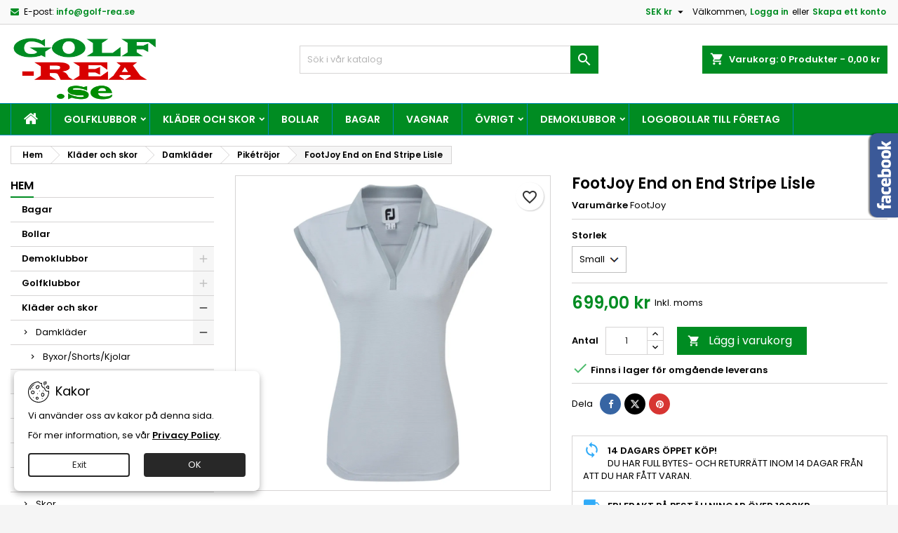

--- FILE ---
content_type: text/html; charset=utf-8
request_url: https://www.golf-rea.se/piketroejor/2629-6193-footjoy-end-on-end-stripe-lisle-084984620669.html
body_size: 34009
content:
<!doctype html>
<html lang="sv">

  <head>
    
      
  <meta charset="utf-8">


  <meta http-equiv="x-ua-compatible" content="ie=edge">



  <link rel="canonical" href="https://www.golf-rea.se/piketroejor/2629-footjoy-end-on-end-stripe-lisle-084984620669.html">

  <title>FootJoy End on End Stripe Lisle</title>
  
    
  
  

  
  
  <meta name="description" content="">
  <meta name="keywords" content="">
        <link rel="canonical" href="https://www.golf-rea.se/piketroejor/2629-footjoy-end-on-end-stripe-lisle-084984620669.html">
  
  	  
		  	  
    
  
    <script type="application/ld+json">
  {
    "@context": "https://schema.org",
    "@type": "Organization",
    "name" : "Golf-rea",
    "url" : "https://www.golf-rea.se/"
         ,"logo": {
        "@type": "ImageObject",
        "url":"https://www.golf-rea.se/img/golf-rea-logo-1548749487.jpg"
      }
      }
</script>

<script type="application/ld+json">
  {
    "@context": "https://schema.org",
    "@type": "WebPage",
    "isPartOf": {
      "@type": "WebSite",
      "url":  "https://www.golf-rea.se/",
      "name": "Golf-rea"
    },
    "name": "FootJoy End on End Stripe Lisle",
    "url":  "https://www.golf-rea.se/piketroejor/2629-6193-footjoy-end-on-end-stripe-lisle-084984620669.html"
  }
</script>


  <script type="application/ld+json">
    {
      "@context": "https://schema.org",
      "@type": "BreadcrumbList",
      "itemListElement": [
                  {
            "@type": "ListItem",
            "position": 1,
            "name": "Hem",
            "item": "https://www.golf-rea.se/"
          },                  {
            "@type": "ListItem",
            "position": 2,
            "name": "Kläder och skor",
            "item": "https://www.golf-rea.se/22-klaeder-och-skor"
          },                  {
            "@type": "ListItem",
            "position": 3,
            "name": "Damkläder",
            "item": "https://www.golf-rea.se/34-damklaeder"
          },                  {
            "@type": "ListItem",
            "position": 4,
            "name": "Pikétröjor",
            "item": "https://www.golf-rea.se/37-piketroejor"
          },                  {
            "@type": "ListItem",
            "position": 5,
            "name": "FootJoy End on End Stripe Lisle",
            "item": "https://www.golf-rea.se/piketroejor/2629-6193-footjoy-end-on-end-stripe-lisle-084984620669.html#/storlek-small"
          }              ]
    }
  </script>
  
  
  
  <script type="application/ld+json">
  {
    "@context": "https://schema.org/",
    "@type": "Product",
    "name": "FootJoy End on End Stripe Lisle",
    "description": "",
    "category": "Pikétröjor",
    "image" :"https://www.golf-rea.se/13190-home_default/footjoy-end-on-end-stripe-lisle.jpg",    "sku": "2629",
	    "mpn": "2629"
	    ,"gtin13": "084984620669"
        ,
    "brand": {
      "@type": "Brand",
      "name": "FootJoy"
    }
                ,
    "offers": {
      "@type": "Offer",
      "priceCurrency": "SEK",
      "name": "FootJoy End on End Stripe Lisle",
      "price": "699",
      "url": "https://www.golf-rea.se/piketroejor/2629-6193-footjoy-end-on-end-stripe-lisle-084984620669.html#/1-storlek-small",
      "priceValidUntil": "2026-02-10",
              "image": ["https://www.golf-rea.se/13190-large_default/footjoy-end-on-end-stripe-lisle.jpg","https://www.golf-rea.se/13191-large_default/footjoy-end-on-end-stripe-lisle.jpg","https://www.golf-rea.se/13192-large_default/footjoy-end-on-end-stripe-lisle.jpg","https://www.golf-rea.se/13193-large_default/footjoy-end-on-end-stripe-lisle.jpg","https://www.golf-rea.se/13194-large_default/footjoy-end-on-end-stripe-lisle.jpg"],
            "sku": "2629",
	        "mpn": "2629",
	        "gtin13": "084984620669",            	        "availability": "https://schema.org/InStock",
	        "seller": {
        "@type": "Organization",
        "name": "Golf-rea"
      }
    }
      }
</script>

  
  
    
  

  
    <meta property="og:title" content="FootJoy End on End Stripe Lisle" />
    <meta property="og:description" content="" />
    <meta property="og:url" content="https://www.golf-rea.se/piketroejor/2629-6193-footjoy-end-on-end-stripe-lisle-084984620669.html" />
    <meta property="og:site_name" content="Golf-rea" />
        



  <meta name="viewport" content="width=device-width, initial-scale=1">



  <link rel="icon" type="image/vnd.microsoft.icon" href="https://www.golf-rea.se/img/favicon.ico?1749811758">
  <link rel="shortcut icon" type="image/x-icon" href="https://www.golf-rea.se/img/favicon.ico?1749811758">



  
  <link rel="stylesheet" href="https://www.golf-rea.se/themes/AngarTheme/assets/cache/theme-437297162.css" type="text/css" media="all">


<link rel="stylesheet" rel="preload" as="style" href="https://fonts.googleapis.com/css?family=Poppins:400,600&amp;subset=latin,latin-ext&display=block" type="text/css" media="all" />



  

  <script type="text/javascript">
        var LS_Meta = {"v":"6.6.12"};
        var blockwishlistController = "https:\/\/www.golf-rea.se\/module\/blockwishlist\/action";
        var comment_tab = "3";
        var elementRecaptcha = "<div class=\"recaptcha-text-center\" style=\"text-align: center\"><div class=\"g-recaptcha\" style=\"display: inline-block !important\" data-sitekey=\"6Ld8dH0pAAAAAB6gipcFHaiaOf8ZXb-6iSamZkvK\" data-theme=\"light\" data-size=\"normal\" data-callback=\"callbackRecaptcha\"><\/div><\/div>";
        var isPsVersion17 = true;
        var isPsVersion8 = true;
        var lgcomments_products_default_display = "3";
        var lgcomments_products_extra_display = "10";
        var module_dir = "\/modules\/lgcomments\/";
        var prestashop = {"cart":{"products":[],"totals":{"total":{"type":"total","label":"Totalt:","amount":0,"value":"0,00\u00a0kr"},"total_including_tax":{"type":"total","label":"Summa (inkl. moms)","amount":0,"value":"0,00\u00a0kr"},"total_excluding_tax":{"type":"total","label":"Totalt (exkl. moms)","amount":0,"value":"0,00\u00a0kr"}},"subtotals":{"products":{"type":"products","label":"Delsumma","amount":0,"value":"0,00\u00a0kr"},"discounts":null,"shipping":{"type":"shipping","label":"Leverans","amount":0,"value":""},"tax":{"type":"tax","label":"Moms:","amount":0,"value":"0,00\u00a0kr"}},"products_count":0,"summary_string":"0 objekt","vouchers":{"allowed":1,"added":[]},"discounts":[],"minimalPurchase":0,"minimalPurchaseRequired":""},"currency":{"id":1,"name":"Svensk krona","iso_code":"SEK","iso_code_num":"752","sign":"kr"},"customer":{"lastname":null,"firstname":null,"email":null,"birthday":null,"newsletter":null,"newsletter_date_add":null,"optin":null,"website":null,"company":null,"siret":null,"ape":null,"is_logged":false,"gender":{"type":null,"name":null},"addresses":[]},"country":{"id_zone":"1","id_currency":"1","call_prefix":"46","iso_code":"SE","active":"1","contains_states":"0","need_identification_number":"0","need_zip_code":"1","zip_code_format":"NNN NN","display_tax_label":"1","name":"Sverige","id":18},"language":{"name":"Svenska (Swedish)","iso_code":"sv","locale":"sv-SE","language_code":"sv-se","active":"1","is_rtl":"0","date_format_lite":"Y-m-d","date_format_full":"Y-m-d H:i:s","id":1},"page":{"title":"","canonical":"https:\/\/www.golf-rea.se\/piketroejor\/2629-footjoy-end-on-end-stripe-lisle-084984620669.html","meta":{"title":"FootJoy End on End Stripe Lisle","description":"","keywords":"","robots":"index"},"page_name":"product","body_classes":{"lang-sv":true,"lang-rtl":false,"country-SE":true,"currency-SEK":true,"layout-left-column":true,"page-product":true,"tax-display-enabled":true,"page-customer-account":false,"product-id-2629":true,"product-FootJoy End on End Stripe Lisle":true,"product-id-category-37":true,"product-id-manufacturer-20":true,"product-id-supplier-0":true,"product-available-for-order":true},"admin_notifications":[],"password-policy":{"feedbacks":{"0":"Very weak","1":"Weak","2":"genomsnittlig","3":"Strong","4":"Very strong","Straight rows of keys are easy to guess":"Straight rows of keys are easy to guess","Short keyboard patterns are easy to guess":"Short keyboard patterns are easy to guess","Use a longer keyboard pattern with more turns":"Use a longer keyboard pattern with more turns","Repeats like \"aaa\" are easy to guess":"Repeats like \"aaa\" are easy to guess","Repeats like \"abcabcabc\" are only slightly harder to guess than \"abc\"":"Repeats like \"abcabcabc\" are only slightly harder to guess than \"abc\"","Sequences like abc or 6543 are easy to guess":"Sequences like \"abc\" or \"6543\" are easy to guess","Recent years are easy to guess":"Recent years are easy to guess","Dates are often easy to guess":"Dates are often easy to guess","This is a top-10 common password":"This is a top-10 common password","This is a top-100 common password":"This is a top-100 common password","This is a very common password":"This is a very common password","This is similar to a commonly used password":"This is similar to a commonly used password","A word by itself is easy to guess":"A word by itself is easy to guess","Names and surnames by themselves are easy to guess":"Names and surnames by themselves are easy to guess","Common names and surnames are easy to guess":"Common names and surnames are easy to guess","Use a few words, avoid common phrases":"Use a few words, avoid common phrases","No need for symbols, digits, or uppercase letters":"No need for symbols, digits, or uppercase letters","Avoid repeated words and characters":"Avoid repeated words and characters","Avoid sequences":"Avoid sequences","Avoid recent years":"Avoid recent years","Avoid years that are associated with you":"Avoid years that are associated with you","Avoid dates and years that are associated with you":"Avoid dates and years that are associated with you","Capitalization doesn't help very much":"Capitalization doesn't help very much","All-uppercase is almost as easy to guess as all-lowercase":"All-uppercase is almost as easy to guess as all-lowercase","Reversed words aren't much harder to guess":"Reversed words aren't much harder to guess","Predictable substitutions like '@' instead of 'a' don't help very much":"Predictable substitutions like \"@\" instead of \"a\" don't help very much","Add another word or two. Uncommon words are better.":"Add another word or two. Uncommon words are better."}}},"shop":{"name":"Golf-rea","logo":"https:\/\/www.golf-rea.se\/img\/golf-rea-logo-1548749487.jpg","stores_icon":"https:\/\/www.golf-rea.se\/img\/logo_stores.png","favicon":"https:\/\/www.golf-rea.se\/img\/favicon.ico"},"core_js_public_path":"\/themes\/","urls":{"base_url":"https:\/\/www.golf-rea.se\/","current_url":"https:\/\/www.golf-rea.se\/piketroejor\/2629-6193-footjoy-end-on-end-stripe-lisle-084984620669.html","shop_domain_url":"https:\/\/www.golf-rea.se","img_ps_url":"https:\/\/www.golf-rea.se\/img\/","img_cat_url":"https:\/\/www.golf-rea.se\/img\/c\/","img_lang_url":"https:\/\/www.golf-rea.se\/img\/l\/","img_prod_url":"https:\/\/www.golf-rea.se\/img\/p\/","img_manu_url":"https:\/\/www.golf-rea.se\/img\/m\/","img_sup_url":"https:\/\/www.golf-rea.se\/img\/su\/","img_ship_url":"https:\/\/www.golf-rea.se\/img\/s\/","img_store_url":"https:\/\/www.golf-rea.se\/img\/st\/","img_col_url":"https:\/\/www.golf-rea.se\/img\/co\/","img_url":"https:\/\/www.golf-rea.se\/themes\/AngarTheme\/assets\/img\/","css_url":"https:\/\/www.golf-rea.se\/themes\/AngarTheme\/assets\/css\/","js_url":"https:\/\/www.golf-rea.se\/themes\/AngarTheme\/assets\/js\/","pic_url":"https:\/\/www.golf-rea.se\/upload\/","theme_assets":"https:\/\/www.golf-rea.se\/themes\/AngarTheme\/assets\/","theme_dir":"https:\/\/www.golf-rea.se\/themes\/AngarTheme\/","pages":{"address":"https:\/\/www.golf-rea.se\/adress","addresses":"https:\/\/www.golf-rea.se\/adresser","authentication":"https:\/\/www.golf-rea.se\/inloggning","manufacturer":"https:\/\/www.golf-rea.se\/brands","cart":"https:\/\/www.golf-rea.se\/varukorg","category":"https:\/\/www.golf-rea.se\/index.php?controller=category","cms":"https:\/\/www.golf-rea.se\/index.php?controller=cms","contact":"https:\/\/www.golf-rea.se\/kontakta-oss","discount":"https:\/\/www.golf-rea.se\/rabatt","guest_tracking":"https:\/\/www.golf-rea.se\/gastsparning","history":"https:\/\/www.golf-rea.se\/bestallningshistorik","identity":"https:\/\/www.golf-rea.se\/identitet","index":"https:\/\/www.golf-rea.se\/","my_account":"https:\/\/www.golf-rea.se\/mitt-konto","order_confirmation":"https:\/\/www.golf-rea.se\/bestallningsbekraftelse","order_detail":"https:\/\/www.golf-rea.se\/index.php?controller=order-detail","order_follow":"https:\/\/www.golf-rea.se\/folj-bestallning","order":"https:\/\/www.golf-rea.se\/F\u00f6r","order_return":"https:\/\/www.golf-rea.se\/index.php?controller=order-return","order_slip":"https:\/\/www.golf-rea.se\/kreditering","pagenotfound":"https:\/\/www.golf-rea.se\/sidan-hittades-inte","password":"https:\/\/www.golf-rea.se\/aterst\u00e4llning-av-losenord","pdf_invoice":"https:\/\/www.golf-rea.se\/index.php?controller=pdf-invoice","pdf_order_return":"https:\/\/www.golf-rea.se\/index.php?controller=pdf-order-return","pdf_order_slip":"https:\/\/www.golf-rea.se\/index.php?controller=pdf-order-slip","prices_drop":"https:\/\/www.golf-rea.se\/prissankning","product":"https:\/\/www.golf-rea.se\/index.php?controller=product","registration":"https:\/\/www.golf-rea.se\/index.php?controller=registration","search":"https:\/\/www.golf-rea.se\/sok","sitemap":"https:\/\/www.golf-rea.se\/sitemap","stores":"https:\/\/www.golf-rea.se\/butiker","supplier":"https:\/\/www.golf-rea.se\/leverantor","new_products":"https:\/\/www.golf-rea.se\/nya-produkter","brands":"https:\/\/www.golf-rea.se\/brands","register":"https:\/\/www.golf-rea.se\/index.php?controller=registration","order_login":"https:\/\/www.golf-rea.se\/F\u00f6r?login=1"},"alternative_langs":[],"actions":{"logout":"https:\/\/www.golf-rea.se\/?mylogout="},"no_picture_image":{"bySize":{"small_default":{"url":"https:\/\/www.golf-rea.se\/img\/p\/sv-default-small_default.jpg","width":98,"height":98},"cart_default":{"url":"https:\/\/www.golf-rea.se\/img\/p\/sv-default-cart_default.jpg","width":125,"height":125},"home_default":{"url":"https:\/\/www.golf-rea.se\/img\/p\/sv-default-home_default.jpg","width":300,"height":300},"medium_default":{"url":"https:\/\/www.golf-rea.se\/img\/p\/sv-default-medium_default.jpg","width":452,"height":452},"large_default":{"url":"https:\/\/www.golf-rea.se\/img\/p\/sv-default-large_default.jpg","width":800,"height":800}},"small":{"url":"https:\/\/www.golf-rea.se\/img\/p\/sv-default-small_default.jpg","width":98,"height":98},"medium":{"url":"https:\/\/www.golf-rea.se\/img\/p\/sv-default-home_default.jpg","width":300,"height":300},"large":{"url":"https:\/\/www.golf-rea.se\/img\/p\/sv-default-large_default.jpg","width":800,"height":800},"legend":""}},"configuration":{"display_taxes_label":true,"display_prices_tax_incl":true,"is_catalog":false,"show_prices":true,"opt_in":{"partner":true},"quantity_discount":{"type":"discount","label":"M\u00e4ngdrabatt"},"voucher_enabled":1,"return_enabled":0},"field_required":[],"breadcrumb":{"links":[{"title":"Hem","url":"https:\/\/www.golf-rea.se\/"},{"title":"Kl\u00e4der och skor","url":"https:\/\/www.golf-rea.se\/22-klaeder-och-skor"},{"title":"Damkl\u00e4der","url":"https:\/\/www.golf-rea.se\/34-damklaeder"},{"title":"Pik\u00e9tr\u00f6jor","url":"https:\/\/www.golf-rea.se\/37-piketroejor"},{"title":"FootJoy End on End Stripe Lisle","url":"https:\/\/www.golf-rea.se\/piketroejor\/2629-6193-footjoy-end-on-end-stripe-lisle-084984620669.html#\/storlek-small"}],"count":5},"link":{"protocol_link":"https:\/\/","protocol_content":"https:\/\/"},"time":1769443127,"static_token":"54b396a1f1aeb505b6579642dcf5e833","token":"13a2d73639eef6f509efd3cbbeb131e9","debug":false};
        var productsAlreadyTagged = [];
        var psr_icon_color = "#30abf8";
        var recaptchaContactForm = "1";
        var recaptchaDataSiteKey = "6Ld8dH0pAAAAAB6gipcFHaiaOf8ZXb-6iSamZkvK";
        var recaptchaLoginForm = "1";
        var recaptchaRegistrationForm = "1";
        var recaptchaType = "1";
        var recaptchaVersion = "v2";
        var removeFromWishlistUrl = "https:\/\/www.golf-rea.se\/module\/blockwishlist\/action?action=deleteProductFromWishlist";
        var review_controller_link = "https:\/\/www.golf-rea.se\/module\/lgcomments\/reviews";
        var review_controller_name = "index.php?controller=module-lgcomments-reviews";
        var send_successfull_msg = "The review has been correctly sent.";
        var sliderblocks = 6;
        var star_color = "yellow";
        var star_style = "plain";
        var sveapaypage_url = "https:\/\/www.golf-rea.se\/module\/sveacheckout\/checkoutpage";
        var wishlistAddProductToCartUrl = "https:\/\/www.golf-rea.se\/module\/blockwishlist\/action?action=addProductToCart";
        var wishlistUrl = "https:\/\/www.golf-rea.se\/module\/blockwishlist\/view";
      </script>



  <!-- Module LGTagManager: GOOGLE TAG MANAGER -->

<script type="text/javascript">
            window.dataLayer = window.dataLayer || [];
    
    var gtm = "GTM-595MF9K";

    
    (function(w,d,s,l,i){
        w[l]=w[l]||[];w[l].push({'gtm.start':
            new Date().getTime(),event:'gtm.js'});var f=d.getElementsByTagName(s)[0],
        j=d.createElement(s),dl=l!='dataLayer'?'&l='+l:'';j.async=true;j.src=
        'https://www.googletagmanager.com/gtm.js?id='+i+dl;f.parentNode.insertBefore(j,f);
    })(window,document,'script','dataLayer',gtm);
    
</script>
<!-- Global site tag (gtag.js) - Google Analytics -->
<script type="text/javascript" defer src="https://www.googletagmanager.com/gtag/js?id=G-26BRCD0T3N"></script>
<script type="text/javascript">
  window.dataLayer = window.dataLayer || [];
  function gtag(){dataLayer.push(arguments);}
  gtag('js', new Date());
  gtag('config', 'G-26BRCD0T3N', {
        });
</script>
<script type="text/javascript">
  gtag('event', 'view_item', {
    currency: 'SEK',
    items: [
        {
      item_id: '2629',
      item_name: 'FootJoy End on End Stripe Lisle',
      discount: 0,
      affiliation: 'Golf-rea',
      item_brand: 'FootJoy',
      item_category: 'Pikétröjor',
      item_variant: 'Storlek - Small',
      price: 699,
      currency: 'SEK',
      quantity: 1
    }        ],
    value: 699
  });
</script>

<meta id="js-lg-gtm-tracking-conf" data-tracking-data="%7B%22context%22%3A%7B%22browser%22%3A%7B%22device_type%22%3A1%7D%2C%22localization%22%3A%7B%22id_country%22%3A18%2C%22country_code%22%3A%22SE%22%2C%22id_currency%22%3A1%2C%22currency_code%22%3A%22SEK%22%2C%22id_lang%22%3A1%2C%22lang_code%22%3A%22sv%22%7D%2C%22page%22%3A%7B%22controller_name%22%3A%22product%22%2C%22products_per_page%22%3A60%7D%2C%22shop%22%3A%7B%22id_shop%22%3A1%2C%22shop_name%22%3A%22Golf-rea%22%2C%22base_dir%22%3A%22https%3A%5C%2F%5C%2Fwww.golf-rea.se%5C%2F%22%7D%2C%22tracking_module%22%3A%7B%22module_name%22%3A%22lgtagmanager%22%2C%22checkout_module%22%3A%7B%22module%22%3A%22default%22%2C%22controller%22%3A%22order%22%7D%2C%22service_version%22%3A%2217%22%2C%22token%22%3A%22lgtagmanager2.0.3Golf-rea%22%7D%2C%22user%22%3A%5B%5D%7D%2C%22optimize%22%3A%7B%22tracking_id%22%3A%22%22%2C%22is_async%22%3A%22%22%2C%22hiding_class_name%22%3A%22%22%2C%22hiding_timeout%22%3A%22%22%7D%2C%22ga4%22%3A%7B%22tracking_id%22%3A%22G-26BRCD0T3N%22%2C%22is_url_passthrough%22%3A%22%22%2C%22is_data_import%22%3A%22%22%2C%22api_secret_key%22%3A%228qE0_P1oRcKpbRlVw3i6dw%22%7D%2C%22gads%22%3A%7B%22tracking_id%22%3A%22%22%2C%22conversion_labels%22%3A%7B%22purchase%22%3Afalse%7D%7D%2C%22gtm%22%3A%7B%22tracking_id%22%3A%22GTM-595MF9K%22%7D%7D">
<script type="text/javascript" data-keepinline="true" data-cfasync="false" src="/modules/lgtagmanager/views/js/tracking.js?v=2.0.2"></script><!-- ProductVideo vars -->
<script type="text/javascript">
        var pv_default = 1;
        var pv_default_once = 0;
        var pv_pos = 1;
        var pv_pos_custom = 1;
        var pv_limit = 0;
        var pv_img_repeat = 1;
        var pv_force_thumb_size = 0;
        var pv_side_position = -1;
        var pv_side_insertion = 3;
        var pv_listings_desk = 0;
        var pv_force_close = 0;
        var pv_list_btn_place = 0;
        var pv_list_btn_place_method = 0;
        var pv_listings_button_controls = 0;
        var pv_list_image_autoplay = 0;
        var pv_list_button_autoplay = 0;
        var pv_list_image_muted = 1;
        var pv_list_image_loop = 1;
        var pv_list_image_click = 1;
        var pv_list_image_controls = 0;
        var pv_force_controls = 0;
        var pv_yt_auto = 0;
        var pv_yt_rel = 0;
        var pv_yt_cont = 1;
        var pv_yt_loop = 0;
        var pv_yt_priv = 1;
        var pv_yt_mute = 0;
        var pv_vim_autoplay = 1;
        var pv_vim_title = 1;
        var pv_vim_controls = 1;
        var pv_vim_badge = 1;
        var pv_vim_byline = 1;
        var pv_vim_loop = 1;
        var pv_vim_portrait = 1;
        var pv_vim_background = 0;
        var pv_vim_muted = 1;
        var pv_vid_autoplay = 1;
        var pv_vid_controls = 1;
        var pv_vid_muted = 0;
        var pv_vid_loop = 1;
        var pv_load_delay = 0;
        var pv_thumb_dir = 0;
        var pv_image_zindex = 1;
        var pv_custom_slider_sync = 0;
        var pv_slider_refresh = 0;
        var pv_videoholder_screen = 0;
        var pv_videoholder_screen_play_icon = 0;
        var pv_videoholder_screen_pause_icon = 0;
        var pv_videoholder_screen_keep_icon = 0;
        var pv_fancy_link = 1;
        var pv_deep_select = 0;
        var pv_disable_autosize = 0;
        var pv_disable_img_hide = 0;
        var pv_disable_replace = 0;
        var pv_hide_image_container = 0;
        var pv_thumb_add_width = 0;
        var pv_thumb_disable = 0;
        var pv_no_padding = 0;
        var pv_click_to_activate = 0;
            var pv_custom_placement = '';
        var pv_list_selector = '.product-list &gt; li';
        var pv_list_video_holder = '.left-block';
        var pv_list_cust_filter = '0';
        var pv_listings_btn_adv = '';
        var pv_list_image_bg = '#FFFFFF';
        var pv_vim_color = '#00adef';
        var pv_video_holder = '#image-block';
        var pv_image_holder = '#bigpic';
        var pv_thumb_selector = '#thumbs_list_frame';
        var pv_custom_img_slider = '0';
        var pv_slider_thumb_sel = '';
        var pv_slider_img_sel = '';
        var pv_clt = 'li';
        var pv_hide_display = '';
        var pv_thumb_change_delay = '';
        var pv_click_behaviour_type = 'mousedown';
        var pv_video_player = 'https://www.golf-rea.se/modules/productvideo/player.php';
        var pv_burl = '/';
            var pv_slider_img_pre = '';         var pv_slider_img_post = '';         var pv_thumb_before = '';         var pv_thumb_after = '';          
    var pv_video_list = false;
        var pv_providers = {"youtube":[],"youtu.be":[],"youtube-nocookie":[],"vimeo":[],"youtube.com":{"id_provider":"1","name":"youtube","domain":"youtube.com","type":"2"},"vimeo.com":{"id_provider":"2","name":"vimeo","domain":"vimeo.com","type":"2"}}; 
    </script>
<!-- Video Microdata Start -->
<!-- Video Microdata End --> <meta name="generator" content="Powered by Creative Slider 6.6.12 - Multi-Purpose, Responsive, Parallax, Mobile-Friendly Slider Module for PrestaShop.">
<script async src="https://www.googletagmanager.com/gtag/js?id=G-26BRCD0T3N"></script>
<script>
  window.dataLayer = window.dataLayer || [];
  function gtag(){dataLayer.push(arguments);}
  gtag('js', new Date());
  gtag(
    'config',
    'G-26BRCD0T3N',
    {
      'debug_mode':false
      , 'anonymize_ip': true                }
  );
</script>




<style type="text/css">

@media (min-width:768px) {
									}

body {
	background-color: #f5f5f5;
	font-family: "Poppins", Arial, Helvetica, sans-serif;
}

.products .product-miniature .product-title {
    height: 32px;
}

.products .product-miniature .product-title a {
    font-size: 14px;
    line-height: 16px;
}

#content-wrapper .products .product-miniature .product-desc {
    height: 36px;
}

@media (min-width: 991px) {
    #home_categories ul li .cat-container {
        min-height: 0px;
    }
}

@media (min-width: 768px) {
    #_desktop_logo {
        padding-top: 12px;
        padding-bottom: 0px;
    }
}

nav.header-nav {
    background: #f9f9f9;
}

nav.header-nav,
.header_sep2 #contact-link span.shop-phone,
.header_sep2 #contact-link span.shop-phone.shop-tel,
.header_sep2 #contact-link span.shop-phone:last-child,
.header_sep2 .lang_currency_top,
.header_sep2 .lang_currency_top:last-child,
.header_sep2 #_desktop_currency_selector,
.header_sep2 #_desktop_language_selector,
.header_sep2 #_desktop_user_info {
    border-color: #d6d4d4;
}

#contact-link,
#contact-link a,
.lang_currency_top span.lang_currency_text,
.lang_currency_top .dropdown i.expand-more,
nav.header-nav .user-info span,
nav.header-nav .user-info a.logout,
#languages-block-top div.current,
nav.header-nav a {
    color: #000000;
}

#contact-link span.shop-phone strong,
#contact-link span.shop-phone strong a,
.lang_currency_top span.expand-more,
nav.header-nav .user-info a.account {
    color: #008c22;
}

#contact-link span.shop-phone i {
    color: #008c22;
}

.header-top {
    background: #ffffff;
}

div#search_widget form button[type=submit] {
    background: #008c22;
    color: #ffffff;
}

div#search_widget form button[type=submit]:hover {
    background: #008c22;
    color: #ffffff;
}



#header div#_desktop_cart .blockcart .header {
    background: #008c22;
}

#header div#_desktop_cart .blockcart .header a.cart_link {
    color: #ffffff;
}


#homepage-slider .bx-wrapper .bx-pager.bx-default-pager a:hover,
#homepage-slider .bx-wrapper .bx-pager.bx-default-pager a.active{
    background: #009ad0;
}

div#rwd_menu {
    background: #008c22;
}

div#rwd_menu,
div#rwd_menu a {
    color: #ffffff;
}

div#rwd_menu,
div#rwd_menu .rwd_menu_item,
div#rwd_menu .rwd_menu_item:first-child {
    border-color: #008bbb;
}

div#rwd_menu .rwd_menu_item:hover,
div#rwd_menu .rwd_menu_item:focus,
div#rwd_menu .rwd_menu_item a:hover,
div#rwd_menu .rwd_menu_item a:focus {
    color: #ffffff;
    background: #008bbb;
}

#mobile_top_menu_wrapper2 .top-menu li a:hover,
.rwd_menu_open ul.user_info li a:hover {
    background: #008c22;
    color: #ffffff;
}

#_desktop_top_menu{
    background: #008c22;
}

#_desktop_top_menu,
#_desktop_top_menu > ul > li,
.menu_sep1 #_desktop_top_menu > ul > li,
.menu_sep1 #_desktop_top_menu > ul > li:last-child,
.menu_sep2 #_desktop_top_menu,
.menu_sep2 #_desktop_top_menu > ul > li,
.menu_sep2 #_desktop_top_menu > ul > li:last-child,
.menu_sep3 #_desktop_top_menu,
.menu_sep4 #_desktop_top_menu,
.menu_sep5 #_desktop_top_menu,
.menu_sep6 #_desktop_top_menu {
    border-color: #008bbb;
}

#_desktop_top_menu > ul > li > a {
    color: #ffffff;
}

#_desktop_top_menu > ul > li:hover > a {
    color: #ffffff;
    background: #008bbb;
}

.submenu1 #_desktop_top_menu .popover.sub-menu ul.top-menu li a:hover,
.submenu3 #_desktop_top_menu .popover.sub-menu ul.top-menu li a:hover,
.live_edit_0.submenu1 #_desktop_top_menu .popover.sub-menu ul.top-menu li:hover > a,
.live_edit_0.submenu3 #_desktop_top_menu .popover.sub-menu ul.top-menu li:hover > a {
    background: #008c22;
    color: #ffffff;
}


#home_categories .homecat_title span {
    border-color: #008c22;
}

#home_categories ul li .homecat_name span {
    background: #008c22;
}

#home_categories ul li a.view_more {
    background: #008c22;
    color: #ffffff;
    border-color: #008c22;
}

#home_categories ul li a.view_more:hover {
    background: #282828;
    color: #ffffff;
    border-color: #282828;
}

.columns .text-uppercase a,
.columns .text-uppercase span,
.columns div#_desktop_cart .cart_index_title a,
#home_man_product .catprod_title a span {
    border-color: #008c22;
}

#index .tabs ul.nav-tabs li.nav-item a.active,
#index .tabs ul.nav-tabs li.nav-item a:hover,
.index_title a,
.index_title span {
    border-color: #009ad0;
}

a.product-flags-plist span.product-flag,
a.product-flags-plist span.product-flag.new,
#home_cat_product a.product-flags-plist span.product-flag.new,
#product #content .product-flags li,
#product #content .product-flags .product-flag.new {
    background: #008c22;
}

.products .product-miniature .product-title a,
#home_cat_product ul li .right-block .name_block a {
    color: #292929;
}

.products .product-miniature span.price,
#home_cat_product ul li .product-price-and-shipping .price,
.ui-widget .search_right span.search_price,
body#view #main .wishlist-product-price {
    color: #008c22;
}

.button-container .add-to-cart:hover,
#subcart .cart-buttons .viewcart:hover,
body#view ul li.wishlist-products-item .wishlist-product-bottom .btn-primary:hover {
    background: #282828;
    color: #ffffff;
    border-color: #282828;
}

.button-container .add-to-cart,
.button-container .add-to-cart:disabled,
#subcart .cart-buttons .viewcart,
body#view ul li.wishlist-products-item .wishlist-product-bottom .btn-primary {
    background: #008c22;
    color: #ffffff;
    border-color: #008c22;
}

#home_cat_product .catprod_title span {
    border-color: #009ad0;
}

#home_man .man_title span {
    border-color: #009ad0;
}

div#angarinfo_block .icon_cms {
    color: #009ad0;
}

.footer-container {
    background: #f9f9f9;
}

.footer-container,
.footer-container .h3,
.footer-container .links .title,
.row.social_footer {
    border-color: #dadada;
}

.footer-container .h3 span,
.footer-container .h3 a,
.footer-container .links .title span.h3,
.footer-container .links .title a.h3 {
    border-color: #008c22;
}

.footer-container,
.footer-container .h3,
.footer-container .links .title .h3,
.footer-container a,
.footer-container li a,
.footer-container .links ul>li a {
    color: #282828;
}

.block_newsletter .btn-newsletter {
    background: #009ad0;
    color: #ffffff;
}

.block_newsletter .btn-newsletter:hover {
    background: #f9f9f9;
    color: #ffffff;
}

.footer-container .bottom-footer {
    background: #f9f9f9;
    border-color: #dadada;
    color: #282828;
}

.product-prices .current-price span.price {
    color: #008c22;
}

.product-add-to-cart button.btn.add-to-cart:hover {
    background: #282828;
    color: #ffffff;
    border-color: #282828;
}

.product-add-to-cart button.btn.add-to-cart,
.product-add-to-cart button.btn.add-to-cart:disabled {
    background: #008c22;
    color: #ffffff;
    border-color: #008c22;
}

#product .tabs ul.nav-tabs li.nav-item a.active,
#product .tabs ul.nav-tabs li.nav-item a:hover,
#product .index_title span,
.page-product-heading span,
body #product-comments-list-header .comments-nb {
    border-color: #008c22;
}

body .btn-primary:hover {
    background: #3aa04c;
    color: #ffffff;
    border-color: #196f28;
}

body .btn-primary,
body .btn-primary.disabled,
body .btn-primary:disabled,
body .btn-primary.disabled:hover {
    background: #43b754;
    color: #ffffff;
    border-color: #399a49;
}

body .btn-secondary:hover {
    background: #eeeeee;
    color: #000000;
    border-color: #d8d8d8;
}

body .btn-secondary,
body .btn-secondary.disabled,
body .btn-secondary:disabled,
body .btn-secondary.disabled:hover {
    background: #f6f6f6;
    color: #000000;
    border-color: #d8d8d8;
}

.form-control:focus, .input-group.focus {
    border-color: #dbdbdb;
    outline-color: #dbdbdb;
}

body .pagination .page-list .current a,
body .pagination .page-list a:hover,
body .pagination .page-list .current a.disabled,
body .pagination .page-list .current a.disabled:hover {
    color: #009ad0;
}

.page-my-account #content .links a:hover i {
    color: #009ad0;
}

#scroll_top {
    background: #009ad0;
    color: #ffffff;
}

#scroll_top:hover,
#scroll_top:focus {
    background: #1b1a1b;
    color: #ffffff;
}

</style>



    
  <meta property="og:type" content="product">
      <meta property="og:image" content="https://www.golf-rea.se/13190-large_default/footjoy-end-on-end-stripe-lisle.jpg">
  
      <meta property="product:pretax_price:amount" content="559.2">
    <meta property="product:pretax_price:currency" content="SEK">
    <meta property="product:price:amount" content="699">
    <meta property="product:price:currency" content="SEK">
    
  </head>

  <body id="product" class="lang-sv country-se currency-sek layout-left-column page-product tax-display-enabled product-id-2629 product-footjoy-end-on-end-stripe-lisle product-id-category-37 product-id-manufacturer-20 product-id-supplier-0 product-available-for-order live_edit_  ps_822 color_only bg_attatchment_fixed bg_position_tl bg_repeat_xy bg_size_initial slider_position_top slider_controls_white banners_top3 banners_top_tablets3 banners_top_phones1 banners_bottom2 banners_bottom_tablets2 banners_bottom_phones1 submenu1 pl_1col_qty_5 pl_2col_qty_5 pl_3col_qty_3 pl_1col_qty_bigtablets_4 pl_2col_qty_bigtablets_2 pl_3col_qty_bigtablets_2 pl_1col_qty_tablets_3 pl_1col_qty_phones_1 home_tabs2 pl_border_type2 pl_button_icon_no pl_button_qty4 pl_desc_no pl_reviews_yes pl_availability_no product_layout2 hide_reference_no hide_reassurance_no product_tabs1 menu_sep2 header_sep1 slider_boxed feat_cat_style1 feat_cat5 feat_cat_bigtablets3 feat_cat_tablets2 feat_cat_phones0 all_products_no pl_colors_yes newsletter_info_yes stickycart_yes stickymenu_yes homeicon_no pl_man_yes product_hide_man_no cart_style1 pl_ref_yes header_style_1 mainfont_Poppins bg_white page_width_1800 pl_qty_yes pl_stock_yes product_stock_yes cat_image_no cat_desc_mobile_no subcat_image_no subcat_style_0 subcat_qty_5 pl_price_default product_price_default footer_style_1 pl_grayout_no pl_gallery_type_1 standard_carusele not_logged  ">

    
      
    

    <main>
      
              

      <header id="header">
        
          


  <div class="header-banner">
    
  </div>



  <nav class="header-nav">
    <div class="container">
      <div class="row">
          <div class="col-md-12 col-xs-12">
            <div id="_desktop_contact_link">
  <div id="contact-link">

	
			<span class="shop-phone contact_link">
			<a href="https://www.golf-rea.se/kontakta-oss">Kontakta</a>
		</span>
	
			<span class="shop-phone shop-email">
			<i class="fa fa-envelope"></i>
			<span class="shop-phone_text">E-post:</span>
			<strong><a href="&#109;&#97;&#105;&#108;&#116;&#111;&#58;%69%6e%66%6f@%67%6f%6c%66-%72%65%61.%73%65" >&#x69;&#x6e;&#x66;&#x6f;&#x40;&#x67;&#x6f;&#x6c;&#x66;&#x2d;&#x72;&#x65;&#x61;&#x2e;&#x73;&#x65;</a></strong>
		</span>
	

  </div>
</div>


            <div id="_desktop_user_info">
  <div class="user-info">


	<ul class="user_info hidden-md-up">

		
			<li><a href="https://www.golf-rea.se/mitt-konto" title="Logga in på ditt kundkonto" rel="nofollow">Logga in</a></li>
			<li><a href="https://www.golf-rea.se/index.php?controller=registration" title="Logga in på ditt kundkonto" rel="nofollow">Skapa ett konto</a></li>

		
	</ul>


	<div class="hidden-sm-down">
		<span class="welcome">Välkommen,</span>
					<a class="account" href="https://www.golf-rea.se/mitt-konto" title="Logga in på ditt kundkonto" rel="nofollow">Logga in</a>

			<span class="or">eller</span>

			<a class="account" href="https://www.golf-rea.se/index.php?controller=registration" title="Logga in på ditt kundkonto" rel="nofollow">Skapa ett konto</a>
			</div>


  </div>
</div><div id="_desktop_currency_selector" class="lang_currency_top">
  <div class="currency-selector dropdown js-dropdown">
	<button data-toggle="dropdown" class="hidden-sm-down2 btn-unstyle" aria-haspopup="true" aria-expanded="false" aria-label="Valutameny">
	  <span class="expand-more _gray-darker">SEK kr</span>
	  <i class="material-icons expand-more">&#xE5C5;</i>
	</button>
	<ul class="dropdown-menu hidden-sm-down2" aria-labelledby="currency-selector-label">
	  		<li >
		  <a title="Euro" rel="nofollow" href="https://www.golf-rea.se/piketroejor/2629-footjoy-end-on-end-stripe-lisle-084984620669.html?SubmitCurrency=1&amp;id_currency=2" class="dropdown-item">EUR €</a>
		</li>
	  		<li  class="current" >
		  <a title="Svensk krona" rel="nofollow" href="https://www.golf-rea.se/piketroejor/2629-footjoy-end-on-end-stripe-lisle-084984620669.html?SubmitCurrency=1&amp;id_currency=1" class="dropdown-item">SEK kr</a>
		</li>
	  	</ul>
  </div>
</div>

          </div>
      </div>
    </div>
  </nav>



  <div class="header-top">
    <div class="container">
	  <div class="row">
        <div class="col-md-4 hidden-sm-down2" id="_desktop_logo">
                            <a href="https://www.golf-rea.se/">
                  <img class="logo img-responsive" src="https://www.golf-rea.se/img/golf-rea-logo-1548749487.jpg" alt="Golf-rea">
                </a>
                    </div>
		
<div id="_desktop_cart">

	<div class="cart_top">

		<div class="blockcart cart-preview inactive" data-refresh-url="//www.golf-rea.se/module/ps_shoppingcart/ajax">
			<div class="header">
			
				<div class="cart_index_title">
					<a class="cart_link" rel="nofollow" href="//www.golf-rea.se/varukorg?action=show">
						<i class="material-icons shopping-cart">shopping_cart</i>
						<span class="hidden-sm-down cart_title">Varukorg:</span>
						<span class="cart-products-count">
							0<span> Produkter - 0,00 kr</span>
						</span>
					</a>
				</div>


				<div id="subcart">

					<ul class="cart_products">

											<li>Det finns inte fler produkter i din varukorg</li>
					
										</ul>

					<ul class="cart-subtotals">

				
						<li>
							<span class="text">Leverans</span>
							<span class="value"></span>
							<span class="clearfix"></span>
						</li>

						<li>
							<span class="text">Totalt:</span>
							<span class="value">0,00 kr</span>
							<span class="clearfix"></span>
						</li>

					</ul>

					<div class="cart-buttons">
						<a class="btn btn-primary viewcart" href="//www.golf-rea.se/varukorg?action=show">Till kassan <i class="material-icons">&#xE315;</i></a>
											</div>

				</div>

			</div>
		</div>

	</div>

</div>


<!-- Block search module TOP -->
<div id="_desktop_search_widget" class="col-lg-4 col-md-4 col-sm-12 search-widget hidden-sm-down ">
	<div id="search_widget" data-search-controller-url="//www.golf-rea.se/sok">
		<form method="get" action="//www.golf-rea.se/sok">
			<input type="hidden" name="controller" value="search">
			<input type="text" name="s" value="" placeholder="Sök i vår katalog" aria-label="Sök">
			<button type="submit">
				<i class="material-icons search">&#xE8B6;</i>
				<span class="hidden-xl-down">Sök</span>
			</button>
		</form>
	</div>
</div>
<!-- /Block search module TOP -->

		<div class="clearfix"></div>
	  </div>
    </div>

	<div id="rwd_menu" class="hidden-md-up">
		<div class="container">
			<div id="menu-icon2" class="rwd_menu_item"><i class="material-icons d-inline">&#xE5D2;</i></div>
			<div id="search-icon" class="rwd_menu_item"><i class="material-icons search">&#xE8B6;</i></div>
			<div id="user-icon" class="rwd_menu_item"><i class="material-icons logged">&#xE7FF;</i></div>
			<div id="_mobile_cart" class="rwd_menu_item"></div>
		</div>
		<div class="clearfix"></div>
	</div>

	<div class="container">
		<div id="mobile_top_menu_wrapper2" class="rwd_menu_open hidden-md-up" style="display:none;">
			<div class="js-top-menu mobile" id="_mobile_top_menu"></div>
		</div>

		<div id="mobile_search_wrapper" class="rwd_menu_open hidden-md-up" style="display:none;">
			<div id="_mobile_search_widget"></div>
		</div>

		<div id="mobile_user_wrapper" class="rwd_menu_open hidden-md-up" style="display:none;">
			<div id="_mobile_user_info"></div>
		</div>
	</div>
  </div>
  

<div class="menu js-top-menu position-static hidden-sm-down" id="_desktop_top_menu">
    

      <ul class="top-menu container" id="top-menu" data-depth="0">

					<li class="home_icon"><a href="https://www.golf-rea.se/"><i class="icon-home"></i><span>Hem</span></a></li>
		
	    
							<li class="category" id="category-33">
								  <a
					class="dropdown-item sf-with-ul"
					href="https://www.golf-rea.se/33-golfklubbor" data-depth="0"
									  >
										  					  					  <span class="float-xs-right hidden-md-up">
						<span data-target="#top_sub_menu_96054" data-toggle="collapse" class="navbar-toggler collapse-icons">
						  <i class="material-icons add">&#xE313;</i>
						  <i class="material-icons remove">&#xE316;</i>
						</span>
					  </span>
										Golfklubbor
				  </a>
				  				  <div  class="popover sub-menu js-sub-menu collapse" id="top_sub_menu_96054">
					

      <ul class="top-menu container"  data-depth="1">

		
	    
							<li class="category" id="category-9">
								  <a
					class="dropdown-item dropdown-submenu"
					href="https://www.golf-rea.se/9-drivers" data-depth="1"
									  >
										Drivers
				  </a>
				  				</li>
							<li class="category" id="category-12">
								  <a
					class="dropdown-item dropdown-submenu"
					href="https://www.golf-rea.se/12-fairway" data-depth="1"
									  >
										Fairway
				  </a>
				  				</li>
							<li class="category" id="category-15">
								  <a
					class="dropdown-item dropdown-submenu"
					href="https://www.golf-rea.se/15-hybrider" data-depth="1"
									  >
										Hybrider
				  </a>
				  				</li>
							<li class="category" id="category-3">
								  <a
					class="dropdown-item dropdown-submenu"
					href="https://www.golf-rea.se/3-jaern" data-depth="1"
									  >
										Järn
				  </a>
				  				</li>
							<li class="category" id="category-20">
								  <a
					class="dropdown-item dropdown-submenu"
					href="https://www.golf-rea.se/20-wedgar" data-depth="1"
									  >
										Wedgar
				  </a>
				  				</li>
							<li class="category" id="category-19">
								  <a
					class="dropdown-item dropdown-submenu"
					href="https://www.golf-rea.se/19-putters" data-depth="1"
									  >
										Putters
				  </a>
				  				</li>
							<li class="category" id="category-49">
								  <a
					class="dropdown-item dropdown-submenu sf-with-ul"
					href="https://www.golf-rea.se/49-nyboerjarpaket" data-depth="1"
									  >
										  					  					  <span class="float-xs-right hidden-md-up">
						<span data-target="#top_sub_menu_66984" data-toggle="collapse" class="navbar-toggler collapse-icons">
						  <i class="material-icons add">&#xE313;</i>
						  <i class="material-icons remove">&#xE316;</i>
						</span>
					  </span>
										Nybörjarpaket
				  </a>
				  				  <div  class="collapse" id="top_sub_menu_66984">
					

      <ul class="top-menu container"  data-depth="2">

		
	    
							<li class="category" id="category-59">
								  <a
					class="dropdown-item"
					href="https://www.golf-rea.se/59-vuxenklubbor" data-depth="2"
									  >
										Vuxenklubbor
				  </a>
				  				</li>
							<li class="category" id="category-60">
								  <a
					class="dropdown-item"
					href="https://www.golf-rea.se/60-juniorklubbor" data-depth="2"
									  >
										Juniorklubbor
				  </a>
				  				</li>
			
		
      </ul>


									  </div>
				  				</li>
			
		
      </ul>


																																	  </div>
				  				</li>
							<li class="category" id="category-22">
								  <a
					class="dropdown-item sf-with-ul"
					href="https://www.golf-rea.se/22-klaeder-och-skor" data-depth="0"
									  >
										  					  					  <span class="float-xs-right hidden-md-up">
						<span data-target="#top_sub_menu_93216" data-toggle="collapse" class="navbar-toggler collapse-icons">
						  <i class="material-icons add">&#xE313;</i>
						  <i class="material-icons remove">&#xE316;</i>
						</span>
					  </span>
										Kläder och skor
				  </a>
				  				  <div  class="popover sub-menu js-sub-menu collapse" id="top_sub_menu_93216">
					

      <ul class="top-menu container"  data-depth="1">

		
	    
							<li class="category" id="category-34">
								  <a
					class="dropdown-item dropdown-submenu sf-with-ul"
					href="https://www.golf-rea.se/34-damklaeder" data-depth="1"
									  >
										  					  					  <span class="float-xs-right hidden-md-up">
						<span data-target="#top_sub_menu_47123" data-toggle="collapse" class="navbar-toggler collapse-icons">
						  <i class="material-icons add">&#xE313;</i>
						  <i class="material-icons remove">&#xE316;</i>
						</span>
					  </span>
										Damkläder
				  </a>
				  				  <div  class="collapse" id="top_sub_menu_47123">
					

      <ul class="top-menu container"  data-depth="2">

		
	    
							<li class="category" id="category-36">
								  <a
					class="dropdown-item"
					href="https://www.golf-rea.se/36-byxorshortskjolar" data-depth="2"
									  >
										Byxor/Shorts/Kjolar
				  </a>
				  				</li>
							<li class="category" id="category-37">
								  <a
					class="dropdown-item"
					href="https://www.golf-rea.se/37-piketroejor" data-depth="2"
									  >
										Pikétröjor
				  </a>
				  				</li>
							<li class="category" id="category-40">
								  <a
					class="dropdown-item"
					href="https://www.golf-rea.se/40-strumpor" data-depth="2"
									  >
										Strumpor
				  </a>
				  				</li>
							<li class="category" id="category-41">
								  <a
					class="dropdown-item"
					href="https://www.golf-rea.se/41-troejorjackor" data-depth="2"
									  >
										Tröjor/Jackor
				  </a>
				  				</li>
			
		
      </ul>


									  </div>
				  				</li>
							<li class="category" id="category-35">
								  <a
					class="dropdown-item dropdown-submenu sf-with-ul"
					href="https://www.golf-rea.se/35-herrklaeder" data-depth="1"
									  >
										  					  					  <span class="float-xs-right hidden-md-up">
						<span data-target="#top_sub_menu_97126" data-toggle="collapse" class="navbar-toggler collapse-icons">
						  <i class="material-icons add">&#xE313;</i>
						  <i class="material-icons remove">&#xE316;</i>
						</span>
					  </span>
										Herrkläder
				  </a>
				  				  <div  class="collapse" id="top_sub_menu_97126">
					

      <ul class="top-menu container"  data-depth="2">

		
	    
							<li class="category" id="category-43">
								  <a
					class="dropdown-item"
					href="https://www.golf-rea.se/43-byxorshorts" data-depth="2"
									  >
										Byxor/Shorts
				  </a>
				  				</li>
							<li class="category" id="category-44">
								  <a
					class="dropdown-item"
					href="https://www.golf-rea.se/44-piketroejor" data-depth="2"
									  >
										Pikétröjor
				  </a>
				  				</li>
							<li class="category" id="category-46">
								  <a
					class="dropdown-item"
					href="https://www.golf-rea.se/46-troejorjackor" data-depth="2"
									  >
										Tröjor/Jackor
				  </a>
				  				</li>
							<li class="category" id="category-47">
								  <a
					class="dropdown-item"
					href="https://www.golf-rea.se/47-strumpor" data-depth="2"
									  >
										Strumpor
				  </a>
				  				</li>
			
		
      </ul>


									  </div>
				  				</li>
							<li class="category" id="category-21">
								  <a
					class="dropdown-item dropdown-submenu"
					href="https://www.golf-rea.se/21-skor" data-depth="1"
									  >
										Skor
				  </a>
				  				</li>
							<li class="category" id="category-50">
								  <a
					class="dropdown-item dropdown-submenu"
					href="https://www.golf-rea.se/50-kepsar-och-moessor" data-depth="1"
									  >
										Kepsar och Mössor
				  </a>
				  				</li>
			
		
      </ul>


																																	  </div>
				  				</li>
							<li class="category" id="category-18">
								  <a
					class="dropdown-item"
					href="https://www.golf-rea.se/18-bollar" data-depth="0"
									  >
										Bollar
				  </a>
				  				</li>
							<li class="category" id="category-24">
								  <a
					class="dropdown-item"
					href="https://www.golf-rea.se/24-bagar" data-depth="0"
									  >
										Bagar
				  </a>
				  				</li>
							<li class="category" id="category-7">
								  <a
					class="dropdown-item"
					href="https://www.golf-rea.se/7-vagnar" data-depth="0"
									  >
										Vagnar
				  </a>
				  				</li>
							<li class="category" id="category-6">
								  <a
					class="dropdown-item sf-with-ul"
					href="https://www.golf-rea.se/6-oevrigt" data-depth="0"
									  >
										  					  					  <span class="float-xs-right hidden-md-up">
						<span data-target="#top_sub_menu_41854" data-toggle="collapse" class="navbar-toggler collapse-icons">
						  <i class="material-icons add">&#xE313;</i>
						  <i class="material-icons remove">&#xE316;</i>
						</span>
					  </span>
										Övrigt
				  </a>
				  				  <div  class="popover sub-menu js-sub-menu collapse" id="top_sub_menu_41854">
					

      <ul class="top-menu container"  data-depth="1">

		
	    
							<li class="category" id="category-25">
								  <a
					class="dropdown-item dropdown-submenu"
					href="https://www.golf-rea.se/25-avstandsmaetare" data-depth="1"
									  >
										Avståndsmätare
				  </a>
				  				</li>
							<li class="category" id="category-27">
								  <a
					class="dropdown-item dropdown-submenu"
					href="https://www.golf-rea.se/27-grepp" data-depth="1"
									  >
										Grepp
				  </a>
				  				</li>
							<li class="category" id="category-23">
								  <a
					class="dropdown-item dropdown-submenu"
					href="https://www.golf-rea.se/23-handskar" data-depth="1"
									  >
										Handskar
				  </a>
				  				</li>
							<li class="category" id="category-28">
								  <a
					class="dropdown-item dropdown-submenu"
					href="https://www.golf-rea.se/28-presentkort" data-depth="1"
									  >
										Presentkort
				  </a>
				  				</li>
							<li class="category" id="category-29">
								  <a
					class="dropdown-item dropdown-submenu"
					href="https://www.golf-rea.se/29-resefodral" data-depth="1"
									  >
										Resefodral
				  </a>
				  				</li>
							<li class="category" id="category-30">
								  <a
					class="dropdown-item dropdown-submenu"
					href="https://www.golf-rea.se/30-skaft" data-depth="1"
									  >
										Skaft
				  </a>
				  				</li>
							<li class="category" id="category-26">
								  <a
					class="dropdown-item dropdown-submenu"
					href="https://www.golf-rea.se/26-tillbehoer" data-depth="1"
									  >
										Tillbehör
				  </a>
				  				</li>
							<li class="category" id="category-58">
								  <a
					class="dropdown-item dropdown-submenu"
					href="https://www.golf-rea.se/58-peggar" data-depth="1"
									  >
										Peggar
				  </a>
				  				</li>
			
		
      </ul>


																																	  </div>
				  				</li>
							<li class="category" id="category-51">
								  <a
					class="dropdown-item sf-with-ul"
					href="https://www.golf-rea.se/51-demoklubbor" data-depth="0"
									  >
										  					  					  <span class="float-xs-right hidden-md-up">
						<span data-target="#top_sub_menu_16555" data-toggle="collapse" class="navbar-toggler collapse-icons">
						  <i class="material-icons add">&#xE313;</i>
						  <i class="material-icons remove">&#xE316;</i>
						</span>
					  </span>
										Demoklubbor
				  </a>
				  				  <div  class="popover sub-menu js-sub-menu collapse" id="top_sub_menu_16555">
					

      <ul class="top-menu container"  data-depth="1">

		
	    
							<li class="category" id="category-52">
								  <a
					class="dropdown-item dropdown-submenu"
					href="https://www.golf-rea.se/52-drivers" data-depth="1"
									  >
										Drivers
				  </a>
				  				</li>
							<li class="category" id="category-53">
								  <a
					class="dropdown-item dropdown-submenu"
					href="https://www.golf-rea.se/53-fairway" data-depth="1"
									  >
										Fairway
				  </a>
				  				</li>
							<li class="category" id="category-54">
								  <a
					class="dropdown-item dropdown-submenu"
					href="https://www.golf-rea.se/54-hybrid" data-depth="1"
									  >
										Hybrid
				  </a>
				  				</li>
							<li class="category" id="category-55">
								  <a
					class="dropdown-item dropdown-submenu"
					href="https://www.golf-rea.se/55-jaernset" data-depth="1"
									  >
										Järnset
				  </a>
				  				</li>
							<li class="category" id="category-56">
								  <a
					class="dropdown-item dropdown-submenu"
					href="https://www.golf-rea.se/56-wedgar" data-depth="1"
									  >
										Wedgar
				  </a>
				  				</li>
							<li class="category" id="category-57">
								  <a
					class="dropdown-item dropdown-submenu"
					href="https://www.golf-rea.se/57-putters" data-depth="1"
									  >
										Putters
				  </a>
				  				</li>
			
		
      </ul>


																																	  </div>
				  				</li>
							<li class="link" id="lnk-logobollar-till-foretag">
								  <a
					class="dropdown-item"
					href="https://www.logobollar.net" data-depth="0"
					 target="_blank" 				  >
										Logobollar till företag
				  </a>
				  				</li>
			
		
      </ul>


    <div class="clearfix"></div>
</div>


        
      </header>

      
        
<aside id="notifications">
  <div class="notifications-container container">
    
    
    
      </div>
</aside>
      

      
                          
      <section id="wrapper">
        
        <div class="container">
			
										
			<div class="row">
			  			  
				<nav data-depth="5" class="breadcrumb">
  <ol>
    
              
          <li>
              <a href="https://www.golf-rea.se/">
				<span>Hem</span>
			  </a>
          </li>
        
              
          <li>
              <a href="https://www.golf-rea.se/22-klaeder-och-skor">
				<span>Kläder och skor</span>
			  </a>
          </li>
        
              
          <li>
              <a href="https://www.golf-rea.se/34-damklaeder">
				<span>Damkläder</span>
			  </a>
          </li>
        
              
          <li>
              <a href="https://www.golf-rea.se/37-piketroejor">
				<span>Pikétröjor</span>
			  </a>
          </li>
        
              
          <li>
              <a href="https://www.golf-rea.se/piketroejor/2629-6193-footjoy-end-on-end-stripe-lisle-084984620669.html#/storlek-small">
				<span>FootJoy End on End Stripe Lisle</span>
			  </a>
          </li>
        
          
  </ol>
</nav>
			  
			  
			  
				<div id="left-column" class="columns col-xs-12 col-sm-4 col-md-3">
				  				  



<div class="block-categories block">
		<div class="h6 text-uppercase facet-label">
		<a href="https://www.golf-rea.se/2-hem" title="Kategorier">Hem</a>
	</div>

    <div class="block_content">
		<ul class="tree dhtml">
			
  <li id="cat_id_24"><a href="https://www.golf-rea.se/24-bagar" >Bagar</a></li><li id="cat_id_18"><a href="https://www.golf-rea.se/18-bollar" >Bollar</a></li><li id="cat_id_51"><a href="https://www.golf-rea.se/51-demoklubbor" >Demoklubbor</a><ul>
  <li id="cat_id_52"><a href="https://www.golf-rea.se/52-drivers" >Drivers</a></li><li id="cat_id_53"><a href="https://www.golf-rea.se/53-fairway" >Fairway</a></li><li id="cat_id_54"><a href="https://www.golf-rea.se/54-hybrid" >Hybrid</a></li><li id="cat_id_55"><a href="https://www.golf-rea.se/55-jaernset" >Järnset</a></li><li id="cat_id_57"><a href="https://www.golf-rea.se/57-putters" >Putters</a></li><li id="cat_id_56"><a href="https://www.golf-rea.se/56-wedgar" >Wedgar</a></li></ul></li><li id="cat_id_33"><a href="https://www.golf-rea.se/33-golfklubbor" >Golfklubbor</a><ul>
  <li id="cat_id_9"><a href="https://www.golf-rea.se/9-drivers" >Drivers</a></li><li id="cat_id_12"><a href="https://www.golf-rea.se/12-fairway" >Fairway</a></li><li id="cat_id_15"><a href="https://www.golf-rea.se/15-hybrider" >Hybrider</a></li><li id="cat_id_3"><a href="https://www.golf-rea.se/3-jaern" >Järn</a></li><li id="cat_id_49"><a href="https://www.golf-rea.se/49-nyboerjarpaket" >Nybörjarpaket</a><ul>
  <li id="cat_id_60"><a href="https://www.golf-rea.se/60-juniorklubbor" >Juniorklubbor</a></li><li id="cat_id_59"><a href="https://www.golf-rea.se/59-vuxenklubbor" >Vuxenklubbor</a></li></ul></li><li id="cat_id_19"><a href="https://www.golf-rea.se/19-putters" >Putters</a></li><li id="cat_id_20"><a href="https://www.golf-rea.se/20-wedgar" >Wedgar</a></li></ul></li><li id="cat_id_22"><a href="https://www.golf-rea.se/22-klaeder-och-skor" >Kläder och skor</a><ul>
  <li id="cat_id_34"><a href="https://www.golf-rea.se/34-damklaeder" >Damkläder</a><ul>
  <li id="cat_id_36"><a href="https://www.golf-rea.se/36-byxorshortskjolar" >Byxor/Shorts/Kjolar</a></li><li id="cat_id_37"><a href="https://www.golf-rea.se/37-piketroejor" class="selected">Pikétröjor</a></li><li id="cat_id_40"><a href="https://www.golf-rea.se/40-strumpor" >Strumpor</a></li><li id="cat_id_41"><a href="https://www.golf-rea.se/41-troejorjackor" >Tröjor/Jackor</a></li></ul></li><li id="cat_id_35"><a href="https://www.golf-rea.se/35-herrklaeder" >Herrkläder</a><ul>
  <li id="cat_id_43"><a href="https://www.golf-rea.se/43-byxorshorts" >Byxor/Shorts</a></li><li id="cat_id_44"><a href="https://www.golf-rea.se/44-piketroejor" >Pikétröjor</a></li><li id="cat_id_47"><a href="https://www.golf-rea.se/47-strumpor" >Strumpor</a></li><li id="cat_id_46"><a href="https://www.golf-rea.se/46-troejorjackor" >Tröjor/Jackor</a></li></ul></li><li id="cat_id_50"><a href="https://www.golf-rea.se/50-kepsar-och-moessor" >Kepsar och Mössor</a></li><li id="cat_id_21"><a href="https://www.golf-rea.se/21-skor" >Skor</a></li></ul></li><li id="cat_id_6"><a href="https://www.golf-rea.se/6-oevrigt" >Övrigt</a><ul>
  <li id="cat_id_25"><a href="https://www.golf-rea.se/25-avstandsmaetare" >Avståndsmätare</a></li><li id="cat_id_27"><a href="https://www.golf-rea.se/27-grepp" >Grepp</a></li><li id="cat_id_23"><a href="https://www.golf-rea.se/23-handskar" >Handskar</a></li><li id="cat_id_58"><a href="https://www.golf-rea.se/58-peggar" >Peggar</a></li><li id="cat_id_28"><a href="https://www.golf-rea.se/28-presentkort" >Presentkort</a></li><li id="cat_id_29"><a href="https://www.golf-rea.se/29-resefodral" >Resefodral</a></li><li id="cat_id_30"><a href="https://www.golf-rea.se/30-skaft" >Skaft</a></li><li id="cat_id_26"><a href="https://www.golf-rea.se/26-tillbehoer" >Tillbehör</a></li></ul></li><li id="cat_id_7"><a href="https://www.golf-rea.se/7-vagnar" >Vagnar</a></li>
		</ul>
	</div>

</div><section class="best-products tab-pane fade" id="angarbest">
  <div class="h1 products-section-title text-uppercase index_title">
    <a href="https://www.golf-rea.se/bastsaljare">Bästsäljare</a>
  </div>
  <div class="products">
          


  <article class="product-miniature js-product-miniature" data-id-product="1456" data-id-product-attribute="9376">
    <div class="thumbnail-container">

		<div class="product-left">
			<div class="product-image-container">
				
				<a href="https://www.golf-rea.se/bollar/1456-9376-callaway-supersoft-194518237123.html#/10-farg-rod" class="product-flags-plist">
																		<span class="product-flag discount-percentage">−30%</span>
																																			<span class="product-flag discount">Reducerat pris</span>
															</a>
				

				
								<a href="https://www.golf-rea.se/bollar/1456-9376-callaway-supersoft-194518237123.html#/10-farg-rod" class="thumbnail product-thumbnail">
					<picture>
												  						  <source srcset="https://www.golf-rea.se/19896-home_default/callaway-supersoft.webp" type="image/webp">						  <img
							src = "https://www.golf-rea.se/19896-home_default/callaway-supersoft.jpg"
							alt = "Callaway SuperSoft Red"
							data-full-size-image-url = "https://www.golf-rea.se/19896-large_default/callaway-supersoft.jpg"  
							loading="lazy"							width="300" height="300" 						  >
						
											</picture>
				</a>
				

												  
				    <a class="quick-view" href="#" data-link-action="quickview">
					  <i class="material-icons search">&#xE8B6;</i>Snabbvy
				    </a>
				  
				
				
																						<div class="countdown-container">
								<div class="countdown" data-endtime="2026-02-01T00:00:00">
									<div class="countdown-item"><span data-type="days">0</span>Dagar</div>
									<div class="countdown-item"><span data-type="hours">0</span>Timmar</div>
									<div class="countdown-item"><span data-type="minutes">0</span>Min</div>
									<div class="countdown-item"><span data-type="seconds">0</span>Sek</div>
									<div class="clearfix"></div>
								</div>
							</div>
																			

			</div>
		</div>

		<div class="product-right">
			<div class="product-description">
								<p class="pl_reference">
								</p>

				<p class="pl_manufacturer">
														Varumärke: 
											<a href="https://www.golf-rea.se/brand/1-callaway" title="Callaway"><strong>Callaway</strong></a>
													</p>

				
				  <h3 class="h3 product-title"><a href="https://www.golf-rea.se/bollar/1456-9376-callaway-supersoft-194518237123.html#/10-farg-rod">Callaway SuperSoft Red</a></h3>
				

				
				  
				

				
					<div class="product-desc">
						
					</div>
				
			</div>

			<div class="product-bottom">
				
				  					<div class="product-price-and-shipping">
					  

						
							
	<div class="pl_price_default">
		<span class="price">209,30 kr</span>
				  
		  <span class="regular-price">299,00 kr</span>
			</div>


	
	
	
	

													

					  
					  
					</div>
				  				

								<div class="button-container">
					

											<form action="https://www.golf-rea.se/varukorg" method="post" class="add-to-cart-or-refresh">
						  <input type="hidden" name="token" value="54b396a1f1aeb505b6579642dcf5e833">
						  <input type="hidden" name="id_product" value="1456" class="product_page_product_id">

						  <div class="qty_container hidden-md-up hidden-sm-down">
							  <input type="number" name="qty" value="1" min="1" max="4">
							  <a onclick="this.parentNode.querySelector('input[type=number]').stepUp()" class="qty_btn qty_plus"><i class="material-icons touchspin-up"></i></a>
							  <a onclick="this.parentNode.querySelector('input[type=number]').stepDown()" class="qty_btn qty_minus"><i class="material-icons touchspin-down"></i></a>
						  </div>

							
																  <button class="btn add-to-cart" data-button-action="add-to-cart" type="submit">
									<i class="material-icons shopping-cart"></i>
									Lägg i varukorg
								  </button>
								
							
						</form>
					
					<a class="button lnk_view btn" href="https://www.golf-rea.se/bollar/1456-callaway-supersoft-194518237123.html" title="Mer">
						<span>Mer</span>
					</a>
				</div>

				
											<div class="availability">
						
						  <span class="pl-availability">
														  								<i class="material-icons product-available">&#xE5CA;</i>
							  							  Finns i lager för omgående leverans
													  </span>
						
						</div>
					
					 

				
				
			</div>
		</div>

		<div class="clearfix"></div>

    </div>
  </article>

          


  <article class="product-miniature js-product-miniature" data-id-product="2016" data-id-product-attribute="3640">
    <div class="thumbnail-container">

		<div class="product-left">
			<div class="product-image-container">
				
				<a href="https://www.golf-rea.se/handskar/2016-3640-mizuno-elite-white-men-5054453605089.html#/3-storlek-large/20-handske-vanster_handske" class="product-flags-plist">
														</a>
				

				
								<a href="https://www.golf-rea.se/handskar/2016-3640-mizuno-elite-white-men-5054453605089.html#/3-storlek-large/20-handske-vanster_handske" class="thumbnail product-thumbnail">
					<picture>
												  						  <source srcset="https://www.golf-rea.se/9373-home_default/mizuno-elite-white-men.webp" type="image/webp">						  <img
							src = "https://www.golf-rea.se/9373-home_default/mizuno-elite-white-men.jpg"
							alt = "Mizuno Elite White Men"
							data-full-size-image-url = "https://www.golf-rea.se/9373-large_default/mizuno-elite-white-men.jpg"  
							loading="lazy"							width="300" height="300" 						  >
						
											</picture>
				</a>
				

												  
				    <a class="quick-view" href="#" data-link-action="quickview">
					  <i class="material-icons search">&#xE8B6;</i>Snabbvy
				    </a>
				  
				
				
																	

			</div>
		</div>

		<div class="product-right">
			<div class="product-description">
								<p class="pl_reference">
								</p>

				<p class="pl_manufacturer">
														Varumärke: 
											<a href="https://www.golf-rea.se/brand/3-mizuno" title="Mizuno"><strong>Mizuno</strong></a>
													</p>

				
				  <h3 class="h3 product-title"><a href="https://www.golf-rea.se/handskar/2016-3640-mizuno-elite-white-men-5054453605089.html#/3-storlek-large/20-handske-vanster_handske">Mizuno Elite White Men</a></h3>
				

				
				  
				

				
					<div class="product-desc">
						OBS: Vänster handske för högerspelare och tvärtom
					</div>
				
			</div>

			<div class="product-bottom">
				
				  					<div class="product-price-and-shipping">
					  

						
							
	<div class="pl_price_default">
		<span class="price">199,00 kr</span>
			</div>


	
	
	
	

													

					  
					  
					</div>
				  				

								<div class="button-container">
					

											<form action="https://www.golf-rea.se/varukorg" method="post" class="add-to-cart-or-refresh">
						  <input type="hidden" name="token" value="54b396a1f1aeb505b6579642dcf5e833">
						  <input type="hidden" name="id_product" value="2016" class="product_page_product_id">

						  <div class="qty_container hidden-md-up hidden-sm-down">
							  <input type="number" name="qty" value="1" min="1" max="15">
							  <a onclick="this.parentNode.querySelector('input[type=number]').stepUp()" class="qty_btn qty_plus"><i class="material-icons touchspin-up"></i></a>
							  <a onclick="this.parentNode.querySelector('input[type=number]').stepDown()" class="qty_btn qty_minus"><i class="material-icons touchspin-down"></i></a>
						  </div>

							
																  <button class="btn add-to-cart" data-button-action="add-to-cart" type="submit">
									<i class="material-icons shopping-cart"></i>
									Lägg i varukorg
								  </button>
								
							
						</form>
					
					<a class="button lnk_view btn" href="https://www.golf-rea.se/handskar/2016-mizuno-elite-white-men-5054453605089.html" title="Mer">
						<span>Mer</span>
					</a>
				</div>

				
											<div class="availability">
						
						  <span class="pl-availability">
														  								<i class="material-icons product-available">&#xE5CA;</i>
							  							  Finns i lager för omgående leverans
													  </span>
						
						</div>
					
					 

				
				
			</div>
		</div>

		<div class="clearfix"></div>

    </div>
  </article>

          


  <article class="product-miniature js-product-miniature" data-id-product="1134" data-id-product-attribute="9006">
    <div class="thumbnail-container">

		<div class="product-left">
			<div class="product-image-container">
				
				<a href="https://www.golf-rea.se/grepp/1134-9006-iomic-sticky-23-grip.html#/10-farg-rod" class="product-flags-plist">
																								<span class="product-flag discount-percentage">- 49,00 kr</span>
																													<span class="product-flag discount">Reducerat pris</span>
															</a>
				

				
								<a href="https://www.golf-rea.se/grepp/1134-9006-iomic-sticky-23-grip.html#/10-farg-rod" class="thumbnail product-thumbnail">
					<picture>
												  						  <source srcset="https://www.golf-rea.se/12343-home_default/iomic-sticky-23-grip.webp" type="image/webp">						  <img
							src = "https://www.golf-rea.se/12343-home_default/iomic-sticky-23-grip.jpg"
							alt = "Iomic Sticky 2,3 Grip"
							data-full-size-image-url = "https://www.golf-rea.se/12343-large_default/iomic-sticky-23-grip.jpg"  
							loading="lazy"							width="300" height="300" 						  >
						
											</picture>
				</a>
				

												  
				    <a class="quick-view" href="#" data-link-action="quickview">
					  <i class="material-icons search">&#xE8B6;</i>Snabbvy
				    </a>
				  
				
				
																												

			</div>
		</div>

		<div class="product-right">
			<div class="product-description">
								<p class="pl_reference">
								</p>

				<p class="pl_manufacturer">
														Varumärke: 
											<a href="https://www.golf-rea.se/brand/25-iomic" title="Iomic"><strong>Iomic</strong></a>
													</p>

				
				  <h3 class="h3 product-title"><a href="https://www.golf-rea.se/grepp/1134-9006-iomic-sticky-23-grip.html#/10-farg-rod">Iomic Sticky 2,3 Grip</a></h3>
				

				
				  
				

				
					<div class="product-desc">
						
					</div>
				
			</div>

			<div class="product-bottom">
				
				  					<div class="product-price-and-shipping">
					  

						
							
	<div class="pl_price_default">
		<span class="price">130,00 kr</span>
				  
		  <span class="regular-price">179,00 kr</span>
			</div>


	
	
	
	

													

					  
					  
					</div>
				  				

								<div class="button-container">
					

											<form action="https://www.golf-rea.se/varukorg" method="post" class="add-to-cart-or-refresh">
						  <input type="hidden" name="token" value="54b396a1f1aeb505b6579642dcf5e833">
						  <input type="hidden" name="id_product" value="1134" class="product_page_product_id">

						  <div class="qty_container hidden-md-up hidden-sm-down">
							  <input type="number" name="qty" value="1" min="1" max="3">
							  <a onclick="this.parentNode.querySelector('input[type=number]').stepUp()" class="qty_btn qty_plus"><i class="material-icons touchspin-up"></i></a>
							  <a onclick="this.parentNode.querySelector('input[type=number]').stepDown()" class="qty_btn qty_minus"><i class="material-icons touchspin-down"></i></a>
						  </div>

							
																  <button class="btn add-to-cart" data-button-action="add-to-cart" type="submit">
									<i class="material-icons shopping-cart"></i>
									Lägg i varukorg
								  </button>
								
							
						</form>
					
					<a class="button lnk_view btn" href="https://www.golf-rea.se/grepp/1134-iomic-sticky-23-grip.html" title="Mer">
						<span>Mer</span>
					</a>
				</div>

				
											<div class="availability">
						
						  <span class="pl-availability">
														  								<i class="material-icons product-available">&#xE5CA;</i>
							  							  Finns i lager för omgående leverans
													  </span>
						
						</div>
					
					 

				
				
			</div>
		</div>

		<div class="clearfix"></div>

    </div>
  </article>

          


  <article class="product-miniature js-product-miniature" data-id-product="2904" data-id-product-attribute="7553">
    <div class="thumbnail-container">

		<div class="product-left">
			<div class="product-image-container">
				
				<a href="https://www.golf-rea.se/wedgar/2904-7553-titleist-vokey-sm10-tour-chrome-wedge-196665516854.html#/65-loft-58/82-bounce-12/85-hoger_vanster-hoger/89-grind-d" class="product-flags-plist">
																		<span class="product-flag discount-percentage">−20%</span>
																																			<span class="product-flag discount">Reducerat pris</span>
															</a>
				

				
								<a href="https://www.golf-rea.se/wedgar/2904-7553-titleist-vokey-sm10-tour-chrome-wedge-196665516854.html#/65-loft-58/82-bounce-12/85-hoger_vanster-hoger/89-grind-d" class="thumbnail product-thumbnail">
					<picture>
												  						  <source srcset="https://www.golf-rea.se/19673-home_default/titleist-vokey-sm10-tour-chrome-wedge.webp" type="image/webp">						  <img
							src = "https://www.golf-rea.se/19673-home_default/titleist-vokey-sm10-tour-chrome-wedge.jpg"
							alt = "Titleist Vokey SM10 Tour Chrome wedge"
							data-full-size-image-url = "https://www.golf-rea.se/19673-large_default/titleist-vokey-sm10-tour-chrome-wedge.jpg"  
							loading="lazy"							width="300" height="300" 						  >
						
											</picture>
				</a>
				

												  
				    <a class="quick-view" href="#" data-link-action="quickview">
					  <i class="material-icons search">&#xE8B6;</i>Snabbvy
				    </a>
				  
				
				
																						<div class="countdown-container">
								<div class="countdown" data-endtime="2026-02-01T00:00:00">
									<div class="countdown-item"><span data-type="days">0</span>Dagar</div>
									<div class="countdown-item"><span data-type="hours">0</span>Timmar</div>
									<div class="countdown-item"><span data-type="minutes">0</span>Min</div>
									<div class="countdown-item"><span data-type="seconds">0</span>Sek</div>
									<div class="clearfix"></div>
								</div>
							</div>
																			

			</div>
		</div>

		<div class="product-right">
			<div class="product-description">
								<p class="pl_reference">
									Referens: 
					<span><strong>5812D</strong></span>
								</p>

				<p class="pl_manufacturer">
														Varumärke: 
											<a href="https://www.golf-rea.se/brand/10-titleist" title="Titleist"><strong>Titleist</strong></a>
													</p>

				
				  <h3 class="h3 product-title"><a href="https://www.golf-rea.se/wedgar/2904-7553-titleist-vokey-sm10-tour-chrome-wedge-196665516854.html#/65-loft-58/82-bounce-12/85-hoger_vanster-hoger/89-grind-d">Titleist Vokey SM10 Tour Chrome wedge</a></h3>
				

				
				  
				

				
					<div class="product-desc">
						Bättre bollflykt och känsla 
					</div>
				
			</div>

			<div class="product-bottom">
				
				  					<div class="product-price-and-shipping">
					  

						
							
	<div class="pl_price_default">
		<span class="price">1 759,20 kr</span>
				  
		  <span class="regular-price">2 199,00 kr</span>
			</div>


	
	
	
	

													

					  
					  
					</div>
				  				

								<div class="button-container">
					

											<form action="https://www.golf-rea.se/varukorg" method="post" class="add-to-cart-or-refresh">
						  <input type="hidden" name="token" value="54b396a1f1aeb505b6579642dcf5e833">
						  <input type="hidden" name="id_product" value="2904" class="product_page_product_id">

						  <div class="qty_container hidden-md-up hidden-sm-down">
							  <input type="number" name="qty" value="1" min="1" max="2">
							  <a onclick="this.parentNode.querySelector('input[type=number]').stepUp()" class="qty_btn qty_plus"><i class="material-icons touchspin-up"></i></a>
							  <a onclick="this.parentNode.querySelector('input[type=number]').stepDown()" class="qty_btn qty_minus"><i class="material-icons touchspin-down"></i></a>
						  </div>

							
																  <button class="btn add-to-cart" data-button-action="add-to-cart" type="submit">
									<i class="material-icons shopping-cart"></i>
									Lägg i varukorg
								  </button>
								
							
						</form>
					
					<a class="button lnk_view btn" href="https://www.golf-rea.se/wedgar/2904-titleist-vokey-sm10-tour-chrome-wedge-196665516854.html" title="Mer">
						<span>Mer</span>
					</a>
				</div>

				
											<div class="availability">
						
						  <span class="pl-availability">
														  								<i class="material-icons product-available">&#xE5CA;</i>
							  							  Finns i lager för omgående leverans
													  </span>
						
						</div>
					
					 

				
				
			</div>
		</div>

		<div class="clearfix"></div>

    </div>
  </article>

          


  <article class="product-miniature js-product-miniature" data-id-product="1255" data-id-product-attribute="0">
    <div class="thumbnail-container">

		<div class="product-left">
			<div class="product-image-container">
				
				<a href="https://www.golf-rea.se/grepp/1255-golf-pride-tour-velvet-standard-760151100393.html" class="product-flags-plist">
																		<span class="product-flag discount-percentage">−10%</span>
																																			<span class="product-flag discount">Reducerat pris</span>
															</a>
				

				
								<a href="https://www.golf-rea.se/grepp/1255-golf-pride-tour-velvet-standard-760151100393.html" class="thumbnail product-thumbnail">
					<picture>
												  						  <source srcset="https://www.golf-rea.se/4963-home_default/golf-pride-tour-velvet-standard.webp" type="image/webp">						  <img
							src = "https://www.golf-rea.se/4963-home_default/golf-pride-tour-velvet-standard.jpg"
							alt = "Golf Pride Tour Velvet Standard"
							data-full-size-image-url = "https://www.golf-rea.se/4963-large_default/golf-pride-tour-velvet-standard.jpg"  
							loading="lazy"							width="300" height="300" 						  >
						
											</picture>
				</a>
				

												  
				    <a class="quick-view" href="#" data-link-action="quickview">
					  <i class="material-icons search">&#xE8B6;</i>Snabbvy
				    </a>
				  
				
				
																												

			</div>
		</div>

		<div class="product-right">
			<div class="product-description">
								<p class="pl_reference">
								</p>

				<p class="pl_manufacturer">
														Varumärke: 
											<a href="https://www.golf-rea.se/brand/34-golf-pride" title="Golf Pride"><strong>Golf Pride</strong></a>
													</p>

				
				  <h3 class="h3 product-title"><a href="https://www.golf-rea.se/grepp/1255-golf-pride-tour-velvet-standard-760151100393.html">Golf Pride Tour Velvet Standard</a></h3>
				

				
				  
				

				
					<div class="product-desc">
						
					</div>
				
			</div>

			<div class="product-bottom">
				
				  					<div class="product-price-and-shipping">
					  

						
							
	<div class="pl_price_default">
		<span class="price">98,10 kr</span>
				  
		  <span class="regular-price">109,00 kr</span>
			</div>


	
	
	
	

													

					  
					  
					</div>
				  				

								<div class="button-container">
					

											<form action="https://www.golf-rea.se/varukorg" method="post" class="add-to-cart-or-refresh">
						  <input type="hidden" name="token" value="54b396a1f1aeb505b6579642dcf5e833">
						  <input type="hidden" name="id_product" value="1255" class="product_page_product_id">

						  <div class="qty_container hidden-md-up hidden-sm-down">
							  <input type="number" name="qty" value="1" min="1" max="22">
							  <a onclick="this.parentNode.querySelector('input[type=number]').stepUp()" class="qty_btn qty_plus"><i class="material-icons touchspin-up"></i></a>
							  <a onclick="this.parentNode.querySelector('input[type=number]').stepDown()" class="qty_btn qty_minus"><i class="material-icons touchspin-down"></i></a>
						  </div>

							
																  <button class="btn add-to-cart" data-button-action="add-to-cart" type="submit">
									<i class="material-icons shopping-cart"></i>
									Lägg i varukorg
								  </button>
								
							
						</form>
					
					<a class="button lnk_view btn" href="https://www.golf-rea.se/grepp/1255-golf-pride-tour-velvet-standard-760151100393.html" title="Mer">
						<span>Mer</span>
					</a>
				</div>

				
											<div class="availability">
						
						  <span class="pl-availability">
														  								<i class="material-icons product-available">&#xE5CA;</i>
							  							  Finns i lager för omgående leverans
													  </span>
						
						</div>
					
					 

				
				
			</div>
		</div>

		<div class="clearfix"></div>

    </div>
  </article>

          


  <article class="product-miniature js-product-miniature" data-id-product="845" data-id-product-attribute="257">
    <div class="thumbnail-container">

		<div class="product-left">
			<div class="product-image-container">
				
				<a href="https://www.golf-rea.se/handskar/845-257-mizuno-elite-white-men-049565273580.html#/1-storlek-small/19-handske-hoger_handske" class="product-flags-plist">
														</a>
				

				
								<a href="https://www.golf-rea.se/handskar/845-257-mizuno-elite-white-men-049565273580.html#/1-storlek-small/19-handske-hoger_handske" class="thumbnail product-thumbnail">
					<picture>
												  						  <source srcset="https://www.golf-rea.se/3109-home_default/mizuno-elite-white-men.webp" type="image/webp">						  <img
							src = "https://www.golf-rea.se/3109-home_default/mizuno-elite-white-men.jpg"
							alt = "Mizuno Elite White Men"
							data-full-size-image-url = "https://www.golf-rea.se/3109-large_default/mizuno-elite-white-men.jpg"  
							loading="lazy"							width="300" height="300" 						  >
						
											</picture>
				</a>
				

												  
				    <a class="quick-view" href="#" data-link-action="quickview">
					  <i class="material-icons search">&#xE8B6;</i>Snabbvy
				    </a>
				  
				
				
																	

			</div>
		</div>

		<div class="product-right">
			<div class="product-description">
								<p class="pl_reference">
								</p>

				<p class="pl_manufacturer">
														Varumärke: 
											<a href="https://www.golf-rea.se/brand/3-mizuno" title="Mizuno"><strong>Mizuno</strong></a>
													</p>

				
				  <h3 class="h3 product-title"><a href="https://www.golf-rea.se/handskar/845-257-mizuno-elite-white-men-049565273580.html#/1-storlek-small/19-handske-hoger_handske">Mizuno Elite White Men</a></h3>
				

				
				  
				

				
					<div class="product-desc">
						OBS: Vänster handske för högerspelare och tvärtom
					</div>
				
			</div>

			<div class="product-bottom">
				
				  					<div class="product-price-and-shipping">
					  

						
							
	<div class="pl_price_default">
		<span class="price">199,00 kr</span>
			</div>


	
	
	
	

													

					  
					  
					</div>
				  				

								<div class="button-container">
					

											<form action="https://www.golf-rea.se/varukorg" method="post" class="add-to-cart-or-refresh">
						  <input type="hidden" name="token" value="54b396a1f1aeb505b6579642dcf5e833">
						  <input type="hidden" name="id_product" value="845" class="product_page_product_id">

						  <div class="qty_container hidden-md-up hidden-sm-down">
							  <input type="number" name="qty" value="1" min="1" max="4">
							  <a onclick="this.parentNode.querySelector('input[type=number]').stepUp()" class="qty_btn qty_plus"><i class="material-icons touchspin-up"></i></a>
							  <a onclick="this.parentNode.querySelector('input[type=number]').stepDown()" class="qty_btn qty_minus"><i class="material-icons touchspin-down"></i></a>
						  </div>

							
																  <button class="btn add-to-cart" data-button-action="add-to-cart" type="submit">
									<i class="material-icons shopping-cart"></i>
									Lägg i varukorg
								  </button>
								
							
						</form>
					
					<a class="button lnk_view btn" href="https://www.golf-rea.se/handskar/845-mizuno-elite-white-men-049565273580.html" title="Mer">
						<span>Mer</span>
					</a>
				</div>

				
											<div class="availability">
						
						  <span class="pl-availability">
														  								<i class="material-icons product-available">&#xE5CA;</i>
							  							  Finns i lager för omgående leverans
													  </span>
						
						</div>
					
					 

				
				
			</div>
		</div>

		<div class="clearfix"></div>

    </div>
  </article>

          


  <article class="product-miniature js-product-miniature" data-id-product="1481" data-id-product-attribute="1924">
    <div class="thumbnail-container">

		<div class="product-left">
			<div class="product-image-container">
				
				<a href="https://www.golf-rea.se/handskar/1481-1924-footjoy-cabrettasof-men-667974291775.html#/1-storlek-small/19-handske-hoger_handske" class="product-flags-plist">
														</a>
				

				
								<a href="https://www.golf-rea.se/handskar/1481-1924-footjoy-cabrettasof-men-667974291775.html#/1-storlek-small/19-handske-hoger_handske" class="thumbnail product-thumbnail">
					<picture>
												  						  <source srcset="https://www.golf-rea.se/6933-home_default/footjoy-cabrettasof-men.webp" type="image/webp">						  <img
							src = "https://www.golf-rea.se/6933-home_default/footjoy-cabrettasof-men.jpg"
							alt = "FootJoy CabrettaSof Men"
							data-full-size-image-url = "https://www.golf-rea.se/6933-large_default/footjoy-cabrettasof-men.jpg"  
							loading="lazy"							width="300" height="300" 						  >
						
											</picture>
				</a>
				

												  
				    <a class="quick-view" href="#" data-link-action="quickview">
					  <i class="material-icons search">&#xE8B6;</i>Snabbvy
				    </a>
				  
				
				
																	

			</div>
		</div>

		<div class="product-right">
			<div class="product-description">
								<p class="pl_reference">
								</p>

				<p class="pl_manufacturer">
														Varumärke: 
											<a href="https://www.golf-rea.se/brand/20-footjoy" title="FootJoy"><strong>FootJoy</strong></a>
													</p>

				
				  <h3 class="h3 product-title"><a href="https://www.golf-rea.se/handskar/1481-1924-footjoy-cabrettasof-men-667974291775.html#/1-storlek-small/19-handske-hoger_handske">FootJoy CabrettaSof Men</a></h3>
				

				
				  
				

				
					<div class="product-desc">
						OBS: Vänster handske för högerspelare och tvärtom
					</div>
				
			</div>

			<div class="product-bottom">
				
				  					<div class="product-price-and-shipping">
					  

						
							
	<div class="pl_price_default">
		<span class="price">279,00 kr</span>
			</div>


	
	
	
	

													

					  
					  
					</div>
				  				

								<div class="button-container">
					

											<form action="https://www.golf-rea.se/varukorg" method="post" class="add-to-cart-or-refresh">
						  <input type="hidden" name="token" value="54b396a1f1aeb505b6579642dcf5e833">
						  <input type="hidden" name="id_product" value="1481" class="product_page_product_id">

						  <div class="qty_container hidden-md-up hidden-sm-down">
							  <input type="number" name="qty" value="1" min="1" max="6">
							  <a onclick="this.parentNode.querySelector('input[type=number]').stepUp()" class="qty_btn qty_plus"><i class="material-icons touchspin-up"></i></a>
							  <a onclick="this.parentNode.querySelector('input[type=number]').stepDown()" class="qty_btn qty_minus"><i class="material-icons touchspin-down"></i></a>
						  </div>

							
																  <button class="btn add-to-cart" data-button-action="add-to-cart" type="submit">
									<i class="material-icons shopping-cart"></i>
									Lägg i varukorg
								  </button>
								
							
						</form>
					
					<a class="button lnk_view btn" href="https://www.golf-rea.se/handskar/1481-footjoy-cabrettasof-men-667974291775.html" title="Mer">
						<span>Mer</span>
					</a>
				</div>

				
											<div class="availability">
						
						  <span class="pl-availability">
														  								<i class="material-icons product-available">&#xE5CA;</i>
							  							  Finns i lager för omgående leverans
													  </span>
						
						</div>
					
					 

				
				
			</div>
		</div>

		<div class="clearfix"></div>

    </div>
  </article>

          


  <article class="product-miniature js-product-miniature" data-id-product="1480" data-id-product-attribute="1919">
    <div class="thumbnail-container">

		<div class="product-left">
			<div class="product-image-container">
				
				<a href="https://www.golf-rea.se/handskar/1480-1919-footjoy-gt-xtreme-men-706873078879.html#/3-storlek-large/20-handske-vanster_handske" class="product-flags-plist">
														</a>
				

				
								<a href="https://www.golf-rea.se/handskar/1480-1919-footjoy-gt-xtreme-men-706873078879.html#/3-storlek-large/20-handske-vanster_handske" class="thumbnail product-thumbnail">
					<picture>
												  						  <source srcset="https://www.golf-rea.se/6174-home_default/footjoy-gt-xtreme-men.webp" type="image/webp">						  <img
							src = "https://www.golf-rea.se/6174-home_default/footjoy-gt-xtreme-men.jpg"
							alt = "FootJoy GT Xtreme Men"
							data-full-size-image-url = "https://www.golf-rea.se/6174-large_default/footjoy-gt-xtreme-men.jpg"  
							loading="lazy"							width="300" height="300" 						  >
						
											</picture>
				</a>
				

												  
				    <a class="quick-view" href="#" data-link-action="quickview">
					  <i class="material-icons search">&#xE8B6;</i>Snabbvy
				    </a>
				  
				
				
																	

			</div>
		</div>

		<div class="product-right">
			<div class="product-description">
								<p class="pl_reference">
								</p>

				<p class="pl_manufacturer">
														Varumärke: 
											<a href="https://www.golf-rea.se/brand/20-footjoy" title="FootJoy"><strong>FootJoy</strong></a>
													</p>

				
				  <h3 class="h3 product-title"><a href="https://www.golf-rea.se/handskar/1480-1919-footjoy-gt-xtreme-men-706873078879.html#/3-storlek-large/20-handske-vanster_handske">FootJoy GT Xtreme Men</a></h3>
				

				
				  
				

				
					<div class="product-desc">
						OBS: Vänster handske för högerspelare och tvärtom
					</div>
				
			</div>

			<div class="product-bottom">
				
				  					<div class="product-price-and-shipping">
					  

						
							
	<div class="pl_price_default">
		<span class="price">229,00 kr</span>
			</div>


	
	
	
	

													

					  
					  
					</div>
				  				

								<div class="button-container">
					

											<form action="https://www.golf-rea.se/varukorg" method="post" class="add-to-cart-or-refresh">
						  <input type="hidden" name="token" value="54b396a1f1aeb505b6579642dcf5e833">
						  <input type="hidden" name="id_product" value="1480" class="product_page_product_id">

						  <div class="qty_container hidden-md-up hidden-sm-down">
							  <input type="number" name="qty" value="1" min="1" max="15">
							  <a onclick="this.parentNode.querySelector('input[type=number]').stepUp()" class="qty_btn qty_plus"><i class="material-icons touchspin-up"></i></a>
							  <a onclick="this.parentNode.querySelector('input[type=number]').stepDown()" class="qty_btn qty_minus"><i class="material-icons touchspin-down"></i></a>
						  </div>

							
																  <button class="btn add-to-cart" data-button-action="add-to-cart" type="submit">
									<i class="material-icons shopping-cart"></i>
									Lägg i varukorg
								  </button>
								
							
						</form>
					
					<a class="button lnk_view btn" href="https://www.golf-rea.se/handskar/1480-footjoy-gt-xtreme-men-706873078879.html" title="Mer">
						<span>Mer</span>
					</a>
				</div>

				
											<div class="availability">
						
						  <span class="pl-availability">
														  								<i class="material-icons product-available">&#xE5CA;</i>
							  							  Finns i lager för omgående leverans
													  </span>
						
						</div>
					
					 

				
				
			</div>
		</div>

		<div class="clearfix"></div>

    </div>
  </article>

          


  <article class="product-miniature js-product-miniature" data-id-product="853" data-id-product-attribute="6717">
    <div class="thumbnail-container">

		<div class="product-left">
			<div class="product-image-container">
				
				<a href="https://www.golf-rea.se/handskar/853-6717-wilson-staff-conform-white-men-883813906505.html#/20-handske-vanster_handske/52-storlek-medium_large" class="product-flags-plist">
														</a>
				

				
								<a href="https://www.golf-rea.se/handskar/853-6717-wilson-staff-conform-white-men-883813906505.html#/20-handske-vanster_handske/52-storlek-medium_large" class="thumbnail product-thumbnail">
					<picture>
												  						  <source srcset="https://www.golf-rea.se/3147-home_default/wilson-staff-conform-white-men.webp" type="image/webp">						  <img
							src = "https://www.golf-rea.se/3147-home_default/wilson-staff-conform-white-men.jpg"
							alt = "Wilson Staff Conform White Men"
							data-full-size-image-url = "https://www.golf-rea.se/3147-large_default/wilson-staff-conform-white-men.jpg"  
							loading="lazy"							width="300" height="300" 						  >
						
											</picture>
				</a>
				

												  
				    <a class="quick-view" href="#" data-link-action="quickview">
					  <i class="material-icons search">&#xE8B6;</i>Snabbvy
				    </a>
				  
				
				
																	

			</div>
		</div>

		<div class="product-right">
			<div class="product-description">
								<p class="pl_reference">
								</p>

				<p class="pl_manufacturer">
														Varumärke: 
											<a href="https://www.golf-rea.se/brand/8-wilson" title="Wilson"><strong>Wilson</strong></a>
													</p>

				
				  <h3 class="h3 product-title"><a href="https://www.golf-rea.se/handskar/853-6717-wilson-staff-conform-white-men-883813906505.html#/20-handske-vanster_handske/52-storlek-medium_large">Wilson Staff Conform White Men</a></h3>
				

				
				  
				

				
					<div class="product-desc">
						OBS: Vänster handske för högerspelare och tvärtom
					</div>
				
			</div>

			<div class="product-bottom">
				
				  					<div class="product-price-and-shipping">
					  

						
							
	<div class="pl_price_default">
		<span class="price">249,00 kr</span>
			</div>


	
	
	
	

													

					  
					  
					</div>
				  				

								<div class="button-container">
					

											<form action="https://www.golf-rea.se/varukorg" method="post" class="add-to-cart-or-refresh">
						  <input type="hidden" name="token" value="54b396a1f1aeb505b6579642dcf5e833">
						  <input type="hidden" name="id_product" value="853" class="product_page_product_id">

						  <div class="qty_container hidden-md-up hidden-sm-down">
							  <input type="number" name="qty" value="1" min="1" max="4">
							  <a onclick="this.parentNode.querySelector('input[type=number]').stepUp()" class="qty_btn qty_plus"><i class="material-icons touchspin-up"></i></a>
							  <a onclick="this.parentNode.querySelector('input[type=number]').stepDown()" class="qty_btn qty_minus"><i class="material-icons touchspin-down"></i></a>
						  </div>

							
																  <button class="btn add-to-cart" data-button-action="add-to-cart" type="submit">
									<i class="material-icons shopping-cart"></i>
									Lägg i varukorg
								  </button>
								
							
						</form>
					
					<a class="button lnk_view btn" href="https://www.golf-rea.se/handskar/853-wilson-staff-conform-white-men-883813906505.html" title="Mer">
						<span>Mer</span>
					</a>
				</div>

				
											<div class="availability">
						
						  <span class="pl-availability">
														  								<i class="material-icons product-available">&#xE5CA;</i>
							  							  Finns i lager för omgående leverans
													  </span>
						
						</div>
					
					 

				
				
			</div>
		</div>

		<div class="clearfix"></div>

    </div>
  </article>

          


  <article class="product-miniature js-product-miniature" data-id-product="1256" data-id-product-attribute="0">
    <div class="thumbnail-container">

		<div class="product-left">
			<div class="product-image-container">
				
				<a href="https://www.golf-rea.se/grepp/1256-golf-pride-tour-velvet-midsize-760151400158.html" class="product-flags-plist">
																		<span class="product-flag discount-percentage">−10%</span>
																																			<span class="product-flag discount">Reducerat pris</span>
															</a>
				

				
								<a href="https://www.golf-rea.se/grepp/1256-golf-pride-tour-velvet-midsize-760151400158.html" class="thumbnail product-thumbnail">
					<picture>
												  						  <source srcset="https://www.golf-rea.se/4964-home_default/golf-pride-tour-velvet-midsize.webp" type="image/webp">						  <img
							src = "https://www.golf-rea.se/4964-home_default/golf-pride-tour-velvet-midsize.jpg"
							alt = "Golf Pride Tour Velvet Midsize"
							data-full-size-image-url = "https://www.golf-rea.se/4964-large_default/golf-pride-tour-velvet-midsize.jpg"  
							loading="lazy"							width="300" height="300" 						  >
						
											</picture>
				</a>
				

												  
				    <a class="quick-view" href="#" data-link-action="quickview">
					  <i class="material-icons search">&#xE8B6;</i>Snabbvy
				    </a>
				  
				
				
																												

			</div>
		</div>

		<div class="product-right">
			<div class="product-description">
								<p class="pl_reference">
								</p>

				<p class="pl_manufacturer">
														Varumärke: 
											<a href="https://www.golf-rea.se/brand/34-golf-pride" title="Golf Pride"><strong>Golf Pride</strong></a>
													</p>

				
				  <h3 class="h3 product-title"><a href="https://www.golf-rea.se/grepp/1256-golf-pride-tour-velvet-midsize-760151400158.html">Golf Pride Tour Velvet Midsize</a></h3>
				

				
				  
				

				
					<div class="product-desc">
						
					</div>
				
			</div>

			<div class="product-bottom">
				
				  					<div class="product-price-and-shipping">
					  

						
							
	<div class="pl_price_default">
		<span class="price">98,10 kr</span>
				  
		  <span class="regular-price">109,00 kr</span>
			</div>


	
	
	
	

													

					  
					  
					</div>
				  				

								<div class="button-container">
					

											<form action="https://www.golf-rea.se/varukorg" method="post" class="add-to-cart-or-refresh">
						  <input type="hidden" name="token" value="54b396a1f1aeb505b6579642dcf5e833">
						  <input type="hidden" name="id_product" value="1256" class="product_page_product_id">

						  <div class="qty_container hidden-md-up hidden-sm-down">
							  <input type="number" name="qty" value="1" min="1" max="35">
							  <a onclick="this.parentNode.querySelector('input[type=number]').stepUp()" class="qty_btn qty_plus"><i class="material-icons touchspin-up"></i></a>
							  <a onclick="this.parentNode.querySelector('input[type=number]').stepDown()" class="qty_btn qty_minus"><i class="material-icons touchspin-down"></i></a>
						  </div>

							
																  <button class="btn add-to-cart" data-button-action="add-to-cart" type="submit">
									<i class="material-icons shopping-cart"></i>
									Lägg i varukorg
								  </button>
								
							
						</form>
					
					<a class="button lnk_view btn" href="https://www.golf-rea.se/grepp/1256-golf-pride-tour-velvet-midsize-760151400158.html" title="Mer">
						<span>Mer</span>
					</a>
				</div>

				
											<div class="availability">
						
						  <span class="pl-availability">
														  								<i class="material-icons product-available">&#xE5CA;</i>
							  							  Finns i lager för omgående leverans
													  </span>
						
						</div>
					
					 

				
				
			</div>
		</div>

		<div class="clearfix"></div>

    </div>
  </article>

          


  <article class="product-miniature js-product-miniature" data-id-product="1600" data-id-product-attribute="2526">
    <div class="thumbnail-container">

		<div class="product-left">
			<div class="product-image-container">
				
				<a href="https://www.golf-rea.se/handskar/1600-2526-footjoy-pro-flx-men-739248756171.html#/1-storlek-small/19-handske-hoger_handske" class="product-flags-plist">
														</a>
				

				
								<a href="https://www.golf-rea.se/handskar/1600-2526-footjoy-pro-flx-men-739248756171.html#/1-storlek-small/19-handske-hoger_handske" class="thumbnail product-thumbnail">
					<picture>
												  						  <source srcset="https://www.golf-rea.se/7153-home_default/footjoy-pro-flx-men.webp" type="image/webp">						  <img
							src = "https://www.golf-rea.se/7153-home_default/footjoy-pro-flx-men.jpg"
							alt = "FootJoy Pro FLX Men"
							data-full-size-image-url = "https://www.golf-rea.se/7153-large_default/footjoy-pro-flx-men.jpg"  
							loading="lazy"							width="300" height="300" 						  >
						
											</picture>
				</a>
				

												  
				    <a class="quick-view" href="#" data-link-action="quickview">
					  <i class="material-icons search">&#xE8B6;</i>Snabbvy
				    </a>
				  
				
				
																	

			</div>
		</div>

		<div class="product-right">
			<div class="product-description">
								<p class="pl_reference">
								</p>

				<p class="pl_manufacturer">
														Varumärke: 
											<a href="https://www.golf-rea.se/brand/20-footjoy" title="FootJoy"><strong>FootJoy</strong></a>
													</p>

				
				  <h3 class="h3 product-title"><a href="https://www.golf-rea.se/handskar/1600-2526-footjoy-pro-flx-men-739248756171.html#/1-storlek-small/19-handske-hoger_handske">FootJoy Pro FLX Men</a></h3>
				

				
				  
				

				
					<div class="product-desc">
						OBS: höger handske passar vänsterspelare och vänster handske passar högerspelare!
					</div>
				
			</div>

			<div class="product-bottom">
				
				  					<div class="product-price-and-shipping">
					  

						
							
	<div class="pl_price_default">
		<span class="price">249,00 kr</span>
			</div>


	
	
	
	

													

					  
					  
					</div>
				  				

								<div class="button-container">
					

											<form action="https://www.golf-rea.se/varukorg" method="post" class="add-to-cart-or-refresh">
						  <input type="hidden" name="token" value="54b396a1f1aeb505b6579642dcf5e833">
						  <input type="hidden" name="id_product" value="1600" class="product_page_product_id">

						  <div class="qty_container hidden-md-up hidden-sm-down">
							  <input type="number" name="qty" value="1" min="1" max="7">
							  <a onclick="this.parentNode.querySelector('input[type=number]').stepUp()" class="qty_btn qty_plus"><i class="material-icons touchspin-up"></i></a>
							  <a onclick="this.parentNode.querySelector('input[type=number]').stepDown()" class="qty_btn qty_minus"><i class="material-icons touchspin-down"></i></a>
						  </div>

							
																  <button class="btn add-to-cart" data-button-action="add-to-cart" type="submit">
									<i class="material-icons shopping-cart"></i>
									Lägg i varukorg
								  </button>
								
							
						</form>
					
					<a class="button lnk_view btn" href="https://www.golf-rea.se/handskar/1600-footjoy-pro-flx-men-739248756171.html" title="Mer">
						<span>Mer</span>
					</a>
				</div>

				
											<div class="availability">
						
						  <span class="pl-availability">
														  								<i class="material-icons product-available">&#xE5CA;</i>
							  							  Finns i lager för omgående leverans
													  </span>
						
						</div>
					
					 

				
				
			</div>
		</div>

		<div class="clearfix"></div>

    </div>
  </article>

      </div>
  <a class="all-product-link float-xs-left float-md-right h4" href="https://www.golf-rea.se/bastsaljare">
    Alla bästsäljare<i class="material-icons">&#xE315;</i>
  </a>
  <div class="clearfix"></div>
</section>

				  					
				  				</div>
			  

			  
  <div id="content-wrapper" class="left-column col-xs-12 col-sm-8 col-md-9">
    
    

  <section id="main">
    <meta content="https://www.golf-rea.se/piketroejor/2629-6193-footjoy-end-on-end-stripe-lisle-084984620669.html#/1-storlek-small">

    <div class="row product_container">
      <div class="col-md-6 product_left">
        
          <section class="page-content" id="content">
            

              
                <ul class="product-flags">
				                                  </ul>
              

              
                

<div class="images-container">


  
    <div class="product-cover">
	  	          <picture>
						<source srcset="https://www.golf-rea.se/13190-large_default/footjoy-end-on-end-stripe-lisle.webp" type="image/webp">			  <img class="js-modal-product-cover product-cover-modal js-qv-product-cover img-fluid"
				src="https://www.golf-rea.se/13190-large_default/footjoy-end-on-end-stripe-lisle.jpg"
								  alt="FootJoy End on End Stripe Lisle"
				  title="FootJoy End on End Stripe Lisle"
								loading="lazy"
				width="800"
				height="800">
        </picture>
	        <div class="layer hidden-sm-down" data-toggle="modal" data-target="#product-modal">
        <i class="material-icons zoom-in">&#xE8FF;</i>
      </div>
    </div>
  


  
    <div id="thumb_box" class="js-qv-mask mask thumb_center show_thumb_arrow ">
      <ul class="product-images js-qv-product-images">
                  <li class="thumb-container">
            <picture>
                            <source srcset="https://www.golf-rea.se/13190-small_default/footjoy-end-on-end-stripe-lisle.webp" type="image/webp">              <img
                class="thumb js-modal-thumb  selected "
                data-image-medium-src="https://www.golf-rea.se/13190-medium_default/footjoy-end-on-end-stripe-lisle.jpg"
                data-image-medium-sources="{&quot;jpg&quot;:&quot;https:\/\/www.golf-rea.se\/13190-medium_default\/footjoy-end-on-end-stripe-lisle.jpg&quot;,&quot;webp&quot;:&quot;https:\/\/www.golf-rea.se\/13190-medium_default\/footjoy-end-on-end-stripe-lisle.webp&quot;}"                data-image-large-src="https://www.golf-rea.se/13190-large_default/footjoy-end-on-end-stripe-lisle.jpg"
                data-image-large-sources="{&quot;jpg&quot;:&quot;https:\/\/www.golf-rea.se\/13190-large_default\/footjoy-end-on-end-stripe-lisle.jpg&quot;,&quot;webp&quot;:&quot;https:\/\/www.golf-rea.se\/13190-large_default\/footjoy-end-on-end-stripe-lisle.webp&quot;}"                src="https://www.golf-rea.se/13190-home_default/footjoy-end-on-end-stripe-lisle.jpg"
                                  alt="FootJoy End on End Stripe Lisle"
                  title="FootJoy End on End Stripe Lisle"
                                loading="lazy"
                data-toggle="modal" 
                data-target="#product-modal
                width="100"
              >
            </picture>
          </li>
                  <li class="thumb-container">
            <picture>
                            <source srcset="https://www.golf-rea.se/13191-small_default/footjoy-end-on-end-stripe-lisle.webp" type="image/webp">              <img
                class="thumb js-modal-thumb "
                data-image-medium-src="https://www.golf-rea.se/13191-medium_default/footjoy-end-on-end-stripe-lisle.jpg"
                data-image-medium-sources="{&quot;jpg&quot;:&quot;https:\/\/www.golf-rea.se\/13191-medium_default\/footjoy-end-on-end-stripe-lisle.jpg&quot;,&quot;webp&quot;:&quot;https:\/\/www.golf-rea.se\/13191-medium_default\/footjoy-end-on-end-stripe-lisle.webp&quot;}"                data-image-large-src="https://www.golf-rea.se/13191-large_default/footjoy-end-on-end-stripe-lisle.jpg"
                data-image-large-sources="{&quot;jpg&quot;:&quot;https:\/\/www.golf-rea.se\/13191-large_default\/footjoy-end-on-end-stripe-lisle.jpg&quot;,&quot;webp&quot;:&quot;https:\/\/www.golf-rea.se\/13191-large_default\/footjoy-end-on-end-stripe-lisle.webp&quot;}"                src="https://www.golf-rea.se/13191-home_default/footjoy-end-on-end-stripe-lisle.jpg"
                                  alt="FootJoy End on End Stripe Lisle"
                  title="FootJoy End on End Stripe Lisle"
                                loading="lazy"
                data-toggle="modal" 
                data-target="#product-modal
                width="100"
              >
            </picture>
          </li>
                  <li class="thumb-container">
            <picture>
                            <source srcset="https://www.golf-rea.se/13192-small_default/footjoy-end-on-end-stripe-lisle.webp" type="image/webp">              <img
                class="thumb js-modal-thumb "
                data-image-medium-src="https://www.golf-rea.se/13192-medium_default/footjoy-end-on-end-stripe-lisle.jpg"
                data-image-medium-sources="{&quot;jpg&quot;:&quot;https:\/\/www.golf-rea.se\/13192-medium_default\/footjoy-end-on-end-stripe-lisle.jpg&quot;,&quot;webp&quot;:&quot;https:\/\/www.golf-rea.se\/13192-medium_default\/footjoy-end-on-end-stripe-lisle.webp&quot;}"                data-image-large-src="https://www.golf-rea.se/13192-large_default/footjoy-end-on-end-stripe-lisle.jpg"
                data-image-large-sources="{&quot;jpg&quot;:&quot;https:\/\/www.golf-rea.se\/13192-large_default\/footjoy-end-on-end-stripe-lisle.jpg&quot;,&quot;webp&quot;:&quot;https:\/\/www.golf-rea.se\/13192-large_default\/footjoy-end-on-end-stripe-lisle.webp&quot;}"                src="https://www.golf-rea.se/13192-home_default/footjoy-end-on-end-stripe-lisle.jpg"
                                  alt="FootJoy End on End Stripe Lisle"
                  title="FootJoy End on End Stripe Lisle"
                                loading="lazy"
                data-toggle="modal" 
                data-target="#product-modal
                width="100"
              >
            </picture>
          </li>
                  <li class="thumb-container">
            <picture>
                            <source srcset="https://www.golf-rea.se/13193-small_default/footjoy-end-on-end-stripe-lisle.webp" type="image/webp">              <img
                class="thumb js-modal-thumb "
                data-image-medium-src="https://www.golf-rea.se/13193-medium_default/footjoy-end-on-end-stripe-lisle.jpg"
                data-image-medium-sources="{&quot;jpg&quot;:&quot;https:\/\/www.golf-rea.se\/13193-medium_default\/footjoy-end-on-end-stripe-lisle.jpg&quot;,&quot;webp&quot;:&quot;https:\/\/www.golf-rea.se\/13193-medium_default\/footjoy-end-on-end-stripe-lisle.webp&quot;}"                data-image-large-src="https://www.golf-rea.se/13193-large_default/footjoy-end-on-end-stripe-lisle.jpg"
                data-image-large-sources="{&quot;jpg&quot;:&quot;https:\/\/www.golf-rea.se\/13193-large_default\/footjoy-end-on-end-stripe-lisle.jpg&quot;,&quot;webp&quot;:&quot;https:\/\/www.golf-rea.se\/13193-large_default\/footjoy-end-on-end-stripe-lisle.webp&quot;}"                src="https://www.golf-rea.se/13193-home_default/footjoy-end-on-end-stripe-lisle.jpg"
                                  alt="FootJoy End on End Stripe Lisle"
                  title="FootJoy End on End Stripe Lisle"
                                loading="lazy"
                data-toggle="modal" 
                data-target="#product-modal
                width="100"
              >
            </picture>
          </li>
                  <li class="thumb-container">
            <picture>
                            <source srcset="https://www.golf-rea.se/13194-small_default/footjoy-end-on-end-stripe-lisle.webp" type="image/webp">              <img
                class="thumb js-modal-thumb "
                data-image-medium-src="https://www.golf-rea.se/13194-medium_default/footjoy-end-on-end-stripe-lisle.jpg"
                data-image-medium-sources="{&quot;jpg&quot;:&quot;https:\/\/www.golf-rea.se\/13194-medium_default\/footjoy-end-on-end-stripe-lisle.jpg&quot;,&quot;webp&quot;:&quot;https:\/\/www.golf-rea.se\/13194-medium_default\/footjoy-end-on-end-stripe-lisle.webp&quot;}"                data-image-large-src="https://www.golf-rea.se/13194-large_default/footjoy-end-on-end-stripe-lisle.jpg"
                data-image-large-sources="{&quot;jpg&quot;:&quot;https:\/\/www.golf-rea.se\/13194-large_default\/footjoy-end-on-end-stripe-lisle.jpg&quot;,&quot;webp&quot;:&quot;https:\/\/www.golf-rea.se\/13194-large_default\/footjoy-end-on-end-stripe-lisle.webp&quot;}"                src="https://www.golf-rea.se/13194-home_default/footjoy-end-on-end-stripe-lisle.jpg"
                                  alt="FootJoy End on End Stripe Lisle"
                  title="FootJoy End on End Stripe Lisle"
                                loading="lazy"
                data-toggle="modal" 
                data-target="#product-modal
                width="100"
              >
            </picture>
          </li>
              </ul>
    </div>
  
</div>

              
              <div class="scroll-box-arrows ">
                <i class="material-icons left">&#xE314;</i>
                <i class="material-icons right">&#xE315;</i>
              </div>

            
          </section>
        
        </div>
        <div class="col-md-6 product_right">
          
            
              <h1 class="product_name">FootJoy End on End Stripe Lisle</h1>
            
          

		  		  
			
		  

		  		  			<div id="product_manufacturer">
			  <label class="label">Varumärke </label>
			  <a class="editable" href="https://www.golf-rea.se/brand/20-footjoy" title="FootJoy"><span>FootJoy</span></a>
			</div>
		  
		  		  

          <div class="product-information">
            
			            

            
            <div class="product-actions">
              
                <form action="https://www.golf-rea.se/varukorg" method="post" id="add-to-cart-or-refresh">
                  <input type="hidden" name="token" value="54b396a1f1aeb505b6579642dcf5e833">
                  <input type="hidden" name="id_product" value="2629" id="product_page_product_id">
                  <input type="hidden" name="id_customization" value="0" id="product_customization_id">

                  
                    <div class="product-variants allow_oosp_0">
      <div class="clearfix product-variants-item">
      <span class="control-label">Storlek</span>
              <select
          class="form-control form-control-select"
          id="group_1"
          data-product-attribute="1"
          name="group[1]">
                      <option value="1" title="Small" selected="selected">Small</option>
                  </select>
          </div>
  
    	
</div>                  

                  
                                      

                  
                    

  <div class="product-prices">

	
	  	

	
	  <div class="product-price h5 ">
		<div class="current-price">

		  
		  	<div class="product_price_default">
		<span class="price" content="699">699,00 kr</span>

			</div>


	
	
	
	

		</div>
	  </div>
	

	
		<div class="tax-shipping-delivery-label tax_label">
									<span class="tax_label product_price_default">Inkl. moms</span>
	



		</div>
	

	<div class="clearfix"></div>

	
	<div class="product_additional_price">
		
		
		
				<div class="clearfix"></div>
	</div>


	
	  	


    
          

    
          

    

    <div class="shipping-delivery-label">
      
      <div class="comment_anchor_content" style="padding-top:5px;padding-bottom:5px;">
                
    </div>

    </div>

    
          

		  		  					  	  	
	<div class="clearfix"></div> 
  </div>
                  

                  
                    

                  

                  
                    <div class="product-add-to-cart">
      
      <div class="product-quantity clearfix">
        <span class="control-label">Antal</span>         <div class="qty">
          <input
            type="text"
            name="qty"
            id="quantity_wanted"
            value="1"
            class="input-group"
            min="1"
            aria-label="Kvantitet"
          >
        </div>

        <div class="add">
          <button
            class="btn btn-primary add-to-cart"
            data-button-action="add-to-cart"
            type="submit"
                      >
            <i class="material-icons shopping-cart">&#xE547;</i>
            Lägg i varukorg
          </button>
        </div>

        <div
  class="wishlist-button"
  data-url="https://www.golf-rea.se/module/blockwishlist/action?action=deleteProductFromWishlist"
  data-product-id="2629"
  data-product-attribute-id="6193"
  data-is-logged=""
  data-list-id="1"
  data-checked="true"
  data-is-product="true"
></div>



      </div>
    

    
      <span id="product-availability">
                              <i class="material-icons rtl-no-flip product-available">&#xE5CA;</i>
                    Finns i lager för omgående leverans
        
		
      </span>
    
    
    
      <p class="product-minimal-quantity">
              </p>
    
  </div>
                  

                  
                    <div class="product-additional-info">
  


      <div class="social-sharing block-social">
      <span>Dela</span>
      <ul>
                  <li class="facebook"><a href="https://www.facebook.com/sharer.php?u=https%3A%2F%2Fwww.golf-rea.se%2Fpiketroejor%2F2629-footjoy-end-on-end-stripe-lisle-084984620669.html" title="Dela" target="_blank"><span>Dela</span></a></li>
                  <li class="twitter"><a href="https://twitter.com/intent/tweet?text=FootJoy+End+on+End+Stripe+Lisle https%3A%2F%2Fwww.golf-rea.se%2Fpiketroejor%2F2629-footjoy-end-on-end-stripe-lisle-084984620669.html" title="Twittra" target="_blank"><span>Twittra</span></a></li>
                  <li class="pinterest"><a href="https://www.pinterest.com/pin/create/button/?url=https%3A%2F%2Fwww.golf-rea.se%2Fpiketroejor%2F2629-footjoy-end-on-end-stripe-lisle-084984620669.html/&amp;media=https%3A%2F%2Fwww.golf-rea.se%2F13190%2Ffootjoy-end-on-end-stripe-lisle.jpg&amp;description=FootJoy+End+on+End+Stripe+Lisle" title="Pinterest" target="_blank"><span>Pinterest</span></a></li>
              </ul>
    </div>
  

</div>
                  

                  
                    <input class="product-refresh ps-hidden-by-js" name="refresh" type="submit" value="Uppdatera">
                  
                </form>
              

            </div>

            
              <div class="blockreassurance_product">
            <div>
            <span class="item-product">
                                                        <img class="svg invisible" src="/modules/blockreassurance/views/img//reassurance/pack1/loop.svg">
                                    &nbsp;
            </span>
                          <span class="block-title" style="color:#000000;">14 dagars öppet köp!  </span>
              <p style="color:#000000;">Du har full bytes- och returrätt inom 14 dagar från att du har fått varan.</p>
                    </div>
            <div>
            <span class="item-product">
                                                        <img class="svg invisible" src="/modules/blockreassurance/views/img//reassurance/pack1/local-shipping.svg">
                                    &nbsp;
            </span>
                          <span class="block-title" style="color:#000000;">Fri frakt på beställningar över 1000kr. </span>
              <p style="color:#000000;">Normalt skickas din beställning inom 2 dagar.</p>
                    </div>
            <div>
            <span class="item-product">
                                                        <img class="svg invisible" src="/modules/blockreassurance/views/img//reassurance/pack1/public.svg">
                                    &nbsp;
            </span>
                          <span class="block-title" style="color:#000000;"> Bilderna som används till våra produkter visar inte den </span>
              <p style="color:#000000;">exakta produkten utan snarare modellen.</p>
                    </div>
            <div>
            <span class="item-product">
                                                        <img class="svg invisible" src="/modules/blockreassurance/views/img//reassurance/pack1/payment.svg">
                                    &nbsp;
            </span>
                          <span class="block-title" style="color:#000000;"> Du kan betala med kort, faktura, </span>
              <p style="color:#000000;">Swish, direktbetalning eller delbetalning.</p>
                    </div>
        <div class="clearfix"></div>
</div>

            

        </div>
      </div>
    </div>







            
              <div class="tabs">
                <ul class="nav nav-tabs" role="tablist">
                                      <li class="nav-item desc_tab">
                       <a
                         class="nav-link active"
                         data-toggle="tab"
                         href="#description"
                         role="tab"
                         aria-controls="description"
                          aria-selected="true">Beskrivning</a>
                    </li>
                                    <li class="nav-item product_details_tab">
                    <a
                      class="nav-link"
                      data-toggle="tab"
                      href="#product-details"
                      role="tab"
                      aria-controls="product-details"
                      >Produktdetaljer</a>
                  </li>
                                                        <li class="nav-item">
                      <a
                        class="nav-link"
                        data-toggle="tab"
                        href="#extra-0"
                        role="tab"
                        aria-controls="extra-0">Kommentarer: (0)</a>
                    </li>
                  
								

                </ul>




                <div class="tab-content" id="tab-content">
                 <div class="tab-pane fade in active" id="description" role="tabpanel">
                   
					 <div class="h5 text-uppercase index_title"><span>Beskrivning</span></div>                     <div class="product-description"><p>FJ golftröjor är tillverkade i högpresterande material särskilt utvecklade för golf, och kommer i trendriktiga mönster och färger.<br /><br />Översikt<br />FJ ProDry lisle-vävt lättviktsmaterial med stretch<br />Heltäckande layout med mikroränder<br />Holkärm och öppen V-ringning<br />Enfärgad krage, sprund och ärmuppslag<br />Ventilerande teknik för bort fukt från kroppen<br />Lättskött material som skrynklar mindre<br />88% Polyester / 12% Spandex<br />Style #82504</p></div>
                   
                 </div>

                 
                   
<div class="js-product-details tab-pane fade"
     id="product-details"
     data-product="{&quot;id_shop_default&quot;:&quot;2&quot;,&quot;id_manufacturer&quot;:&quot;20&quot;,&quot;id_supplier&quot;:&quot;0&quot;,&quot;reference&quot;:&quot;&quot;,&quot;is_virtual&quot;:&quot;0&quot;,&quot;delivery_in_stock&quot;:&quot;&quot;,&quot;delivery_out_stock&quot;:&quot;&quot;,&quot;id_category_default&quot;:&quot;37&quot;,&quot;on_sale&quot;:&quot;0&quot;,&quot;online_only&quot;:&quot;0&quot;,&quot;ecotax&quot;:0,&quot;minimal_quantity&quot;:&quot;1&quot;,&quot;low_stock_threshold&quot;:&quot;0&quot;,&quot;low_stock_alert&quot;:&quot;0&quot;,&quot;price&quot;:&quot;699,00\u00a0kr&quot;,&quot;unity&quot;:&quot;&quot;,&quot;unit_price&quot;:&quot;&quot;,&quot;unit_price_ratio&quot;:0,&quot;additional_shipping_cost&quot;:&quot;0.000000&quot;,&quot;customizable&quot;:&quot;0&quot;,&quot;text_fields&quot;:&quot;0&quot;,&quot;uploadable_files&quot;:&quot;0&quot;,&quot;active&quot;:&quot;1&quot;,&quot;redirect_type&quot;:&quot;default&quot;,&quot;id_type_redirected&quot;:&quot;0&quot;,&quot;available_for_order&quot;:&quot;1&quot;,&quot;available_date&quot;:null,&quot;show_condition&quot;:&quot;0&quot;,&quot;condition&quot;:&quot;new&quot;,&quot;show_price&quot;:&quot;1&quot;,&quot;indexed&quot;:&quot;1&quot;,&quot;visibility&quot;:&quot;both&quot;,&quot;cache_default_attribute&quot;:&quot;6193&quot;,&quot;advanced_stock_management&quot;:&quot;0&quot;,&quot;date_add&quot;:&quot;2023-05-07 10:51:31&quot;,&quot;date_upd&quot;:&quot;2024-02-15 12:43:39&quot;,&quot;pack_stock_type&quot;:&quot;3&quot;,&quot;meta_description&quot;:&quot;&quot;,&quot;meta_keywords&quot;:&quot;&quot;,&quot;meta_title&quot;:&quot;&quot;,&quot;link_rewrite&quot;:&quot;footjoy-end-on-end-stripe-lisle&quot;,&quot;name&quot;:&quot;FootJoy End on End Stripe Lisle&quot;,&quot;description&quot;:&quot;&lt;p&gt;FJ golftr\u00f6jor \u00e4r tillverkade i h\u00f6gpresterande material s\u00e4rskilt utvecklade f\u00f6r golf, och kommer i trendriktiga m\u00f6nster och f\u00e4rger.&lt;br \/&gt;&lt;br \/&gt;\u00d6versikt&lt;br \/&gt;FJ ProDry lisle-v\u00e4vt l\u00e4ttviktsmaterial med stretch&lt;br \/&gt;Helt\u00e4ckande layout med mikror\u00e4nder&lt;br \/&gt;Holk\u00e4rm och \u00f6ppen V-ringning&lt;br \/&gt;Enf\u00e4rgad krage, sprund och \u00e4rmuppslag&lt;br \/&gt;Ventilerande teknik f\u00f6r bort fukt fr\u00e5n kroppen&lt;br \/&gt;L\u00e4ttsk\u00f6tt material som skrynklar mindre&lt;br \/&gt;88% Polyester \/ 12% Spandex&lt;br \/&gt;Style #82504&lt;\/p&gt;&quot;,&quot;description_short&quot;:&quot;&quot;,&quot;available_now&quot;:&quot;&quot;,&quot;available_later&quot;:&quot;&quot;,&quot;id&quot;:2629,&quot;id_product&quot;:2629,&quot;out_of_stock&quot;:0,&quot;new&quot;:0,&quot;id_product_attribute&quot;:6193,&quot;quantity_wanted&quot;:1,&quot;extraContent&quot;:[{&quot;title&quot;:&quot;Kommentarer: (0)&quot;,&quot;content&quot;:&quot;\n            &lt;div id=\&quot;lgcomment\&quot;&gt;\n            \n            \n                            &lt;div class=\&quot;content-button\&quot;&gt;\n                    &lt;button class=\&quot;lgcomment_button btn btn-primary\&quot;&gt;\n                        &lt;span id=\&quot;send_review\&quot; data-close=\&quot;close\&quot;&gt;\n                            &lt;i class=\&quot;icon-pencil\&quot;&gt;&lt;\/i&gt; Klicka h\u00e4r f\u00f6r att l\u00e4mna en kommentar\n                        &lt;\/span&gt;\n                    &lt;\/button&gt;\n                &lt;\/div&gt;\n            \n                                    \n                                        &lt;div id=\&quot;form_review_popup\&quot; style=\&quot;display: none;\&quot;&gt;\n            &lt;p class=\&quot;form-review-message\&quot;&gt;\n            &lt;a href=\&quot;https:\/\/www.golf-rea.se\/inloggning?back=https%3A%2F%2Fwww.golf-rea.se%2Fpiketroejor%2F2629-footjoy-end-on-end-stripe-lisle-084984620669.html\&quot; rel=\&quot;noindex nofollow\&quot;&gt;\n                &lt;svg xmlns=\&quot;http:\/\/www.w3.org\/2000\/svg\&quot; height=\&quot;24\&quot; viewBox=\&quot;0 0 24 24\&quot; width=\&quot;24\&quot;&gt;&lt;path d=\&quot;M0 0h24v24H0z\&quot; fill=\&quot;none\&quot;\/&gt;&lt;path d=\&quot;M10.09 15.59L11.5 17l5-5-5-5-1.41 1.41L12.67 11H3v2h9.67l-2.58 2.59zM19 3H5c-1.11 0-2 .9-2 2v4h2V5h14v14H5v-4H3v4c0 1.1.89 2 2 2h14c1.1 0 2-.9 2-2V5c0-1.1-.9-2-2-2z\&quot;\/&gt;&lt;\/svg&gt; \n                Logga in f\u00f6r att l\u00e4mna kommentar\n            &lt;\/a&gt;\n        &lt;\/p&gt;\n    &lt;\/div&gt;\n                    &lt;\/div&gt;\n    &quot;,&quot;attr&quot;:{&quot;id&quot;:&quot;&quot;,&quot;class&quot;:&quot;&quot;},&quot;moduleName&quot;:&quot;lgcomments&quot;}],&quot;allow_oosp&quot;:0,&quot;category&quot;:&quot;piketroejor&quot;,&quot;category_name&quot;:&quot;Pik\u00e9tr\u00f6jor&quot;,&quot;link&quot;:&quot;https:\/\/www.golf-rea.se\/piketroejor\/2629-footjoy-end-on-end-stripe-lisle-084984620669.html&quot;,&quot;manufacturer_name&quot;:&quot;FootJoy&quot;,&quot;attribute_price&quot;:0,&quot;price_tax_exc&quot;:559.200000000000045474735088646411895751953125,&quot;price_without_reduction&quot;:699,&quot;reduction&quot;:0,&quot;specific_prices&quot;:false,&quot;quantity&quot;:1,&quot;quantity_all_versions&quot;:1,&quot;id_image&quot;:&quot;sv-default&quot;,&quot;features&quot;:[],&quot;attachments&quot;:[],&quot;virtual&quot;:0,&quot;pack&quot;:0,&quot;packItems&quot;:[],&quot;nopackprice&quot;:0,&quot;customization_required&quot;:false,&quot;attributes&quot;:{&quot;1&quot;:{&quot;id_attribute&quot;:&quot;1&quot;,&quot;id_attribute_group&quot;:&quot;1&quot;,&quot;name&quot;:&quot;Small&quot;,&quot;group&quot;:&quot;Storlek&quot;,&quot;public_group&quot;:&quot;Storlek&quot;,&quot;reference&quot;:&quot;&quot;,&quot;ean13&quot;:&quot;&quot;,&quot;isbn&quot;:&quot;&quot;,&quot;upc&quot;:&quot;&quot;,&quot;mpn&quot;:&quot;&quot;,&quot;available_now&quot;:&quot;&quot;,&quot;available_later&quot;:&quot;&quot;}},&quot;rate&quot;:25,&quot;tax_name&quot;:&quot;Moms SE 25%&quot;,&quot;ecotax_rate&quot;:0,&quot;customizations&quot;:{&quot;fields&quot;:[]},&quot;id_customization&quot;:0,&quot;is_customizable&quot;:false,&quot;show_quantities&quot;:false,&quot;quantity_label&quot;:&quot;Produkt&quot;,&quot;quantity_discounts&quot;:[],&quot;customer_group_discount&quot;:0,&quot;images&quot;:[{&quot;cover&quot;:&quot;1&quot;,&quot;id_image&quot;:&quot;13190&quot;,&quot;legend&quot;:&quot;FootJoy End on End Stripe Lisle&quot;,&quot;position&quot;:&quot;1&quot;,&quot;bySize&quot;:{&quot;small_default&quot;:{&quot;url&quot;:&quot;https:\/\/www.golf-rea.se\/13190-small_default\/footjoy-end-on-end-stripe-lisle.jpg&quot;,&quot;width&quot;:98,&quot;height&quot;:98,&quot;sources&quot;:{&quot;jpg&quot;:&quot;https:\/\/www.golf-rea.se\/13190-small_default\/footjoy-end-on-end-stripe-lisle.jpg&quot;,&quot;webp&quot;:&quot;https:\/\/www.golf-rea.se\/13190-small_default\/footjoy-end-on-end-stripe-lisle.webp&quot;}},&quot;cart_default&quot;:{&quot;url&quot;:&quot;https:\/\/www.golf-rea.se\/13190-cart_default\/footjoy-end-on-end-stripe-lisle.jpg&quot;,&quot;width&quot;:125,&quot;height&quot;:125,&quot;sources&quot;:{&quot;jpg&quot;:&quot;https:\/\/www.golf-rea.se\/13190-cart_default\/footjoy-end-on-end-stripe-lisle.jpg&quot;,&quot;webp&quot;:&quot;https:\/\/www.golf-rea.se\/13190-cart_default\/footjoy-end-on-end-stripe-lisle.webp&quot;}},&quot;home_default&quot;:{&quot;url&quot;:&quot;https:\/\/www.golf-rea.se\/13190-home_default\/footjoy-end-on-end-stripe-lisle.jpg&quot;,&quot;width&quot;:300,&quot;height&quot;:300,&quot;sources&quot;:{&quot;jpg&quot;:&quot;https:\/\/www.golf-rea.se\/13190-home_default\/footjoy-end-on-end-stripe-lisle.jpg&quot;,&quot;webp&quot;:&quot;https:\/\/www.golf-rea.se\/13190-home_default\/footjoy-end-on-end-stripe-lisle.webp&quot;}},&quot;medium_default&quot;:{&quot;url&quot;:&quot;https:\/\/www.golf-rea.se\/13190-medium_default\/footjoy-end-on-end-stripe-lisle.jpg&quot;,&quot;width&quot;:452,&quot;height&quot;:452,&quot;sources&quot;:{&quot;jpg&quot;:&quot;https:\/\/www.golf-rea.se\/13190-medium_default\/footjoy-end-on-end-stripe-lisle.jpg&quot;,&quot;webp&quot;:&quot;https:\/\/www.golf-rea.se\/13190-medium_default\/footjoy-end-on-end-stripe-lisle.webp&quot;}},&quot;large_default&quot;:{&quot;url&quot;:&quot;https:\/\/www.golf-rea.se\/13190-large_default\/footjoy-end-on-end-stripe-lisle.jpg&quot;,&quot;width&quot;:800,&quot;height&quot;:800,&quot;sources&quot;:{&quot;jpg&quot;:&quot;https:\/\/www.golf-rea.se\/13190-large_default\/footjoy-end-on-end-stripe-lisle.jpg&quot;,&quot;webp&quot;:&quot;https:\/\/www.golf-rea.se\/13190-large_default\/footjoy-end-on-end-stripe-lisle.webp&quot;}}},&quot;small&quot;:{&quot;url&quot;:&quot;https:\/\/www.golf-rea.se\/13190-small_default\/footjoy-end-on-end-stripe-lisle.jpg&quot;,&quot;width&quot;:98,&quot;height&quot;:98,&quot;sources&quot;:{&quot;jpg&quot;:&quot;https:\/\/www.golf-rea.se\/13190-small_default\/footjoy-end-on-end-stripe-lisle.jpg&quot;,&quot;webp&quot;:&quot;https:\/\/www.golf-rea.se\/13190-small_default\/footjoy-end-on-end-stripe-lisle.webp&quot;}},&quot;medium&quot;:{&quot;url&quot;:&quot;https:\/\/www.golf-rea.se\/13190-home_default\/footjoy-end-on-end-stripe-lisle.jpg&quot;,&quot;width&quot;:300,&quot;height&quot;:300,&quot;sources&quot;:{&quot;jpg&quot;:&quot;https:\/\/www.golf-rea.se\/13190-home_default\/footjoy-end-on-end-stripe-lisle.jpg&quot;,&quot;webp&quot;:&quot;https:\/\/www.golf-rea.se\/13190-home_default\/footjoy-end-on-end-stripe-lisle.webp&quot;}},&quot;large&quot;:{&quot;url&quot;:&quot;https:\/\/www.golf-rea.se\/13190-large_default\/footjoy-end-on-end-stripe-lisle.jpg&quot;,&quot;width&quot;:800,&quot;height&quot;:800,&quot;sources&quot;:{&quot;jpg&quot;:&quot;https:\/\/www.golf-rea.se\/13190-large_default\/footjoy-end-on-end-stripe-lisle.jpg&quot;,&quot;webp&quot;:&quot;https:\/\/www.golf-rea.se\/13190-large_default\/footjoy-end-on-end-stripe-lisle.webp&quot;}},&quot;associatedVariants&quot;:[]},{&quot;cover&quot;:null,&quot;id_image&quot;:&quot;13191&quot;,&quot;legend&quot;:&quot;FootJoy End on End Stripe Lisle&quot;,&quot;position&quot;:&quot;2&quot;,&quot;bySize&quot;:{&quot;small_default&quot;:{&quot;url&quot;:&quot;https:\/\/www.golf-rea.se\/13191-small_default\/footjoy-end-on-end-stripe-lisle.jpg&quot;,&quot;width&quot;:98,&quot;height&quot;:98,&quot;sources&quot;:{&quot;jpg&quot;:&quot;https:\/\/www.golf-rea.se\/13191-small_default\/footjoy-end-on-end-stripe-lisle.jpg&quot;,&quot;webp&quot;:&quot;https:\/\/www.golf-rea.se\/13191-small_default\/footjoy-end-on-end-stripe-lisle.webp&quot;}},&quot;cart_default&quot;:{&quot;url&quot;:&quot;https:\/\/www.golf-rea.se\/13191-cart_default\/footjoy-end-on-end-stripe-lisle.jpg&quot;,&quot;width&quot;:125,&quot;height&quot;:125,&quot;sources&quot;:{&quot;jpg&quot;:&quot;https:\/\/www.golf-rea.se\/13191-cart_default\/footjoy-end-on-end-stripe-lisle.jpg&quot;,&quot;webp&quot;:&quot;https:\/\/www.golf-rea.se\/13191-cart_default\/footjoy-end-on-end-stripe-lisle.webp&quot;}},&quot;home_default&quot;:{&quot;url&quot;:&quot;https:\/\/www.golf-rea.se\/13191-home_default\/footjoy-end-on-end-stripe-lisle.jpg&quot;,&quot;width&quot;:300,&quot;height&quot;:300,&quot;sources&quot;:{&quot;jpg&quot;:&quot;https:\/\/www.golf-rea.se\/13191-home_default\/footjoy-end-on-end-stripe-lisle.jpg&quot;,&quot;webp&quot;:&quot;https:\/\/www.golf-rea.se\/13191-home_default\/footjoy-end-on-end-stripe-lisle.webp&quot;}},&quot;medium_default&quot;:{&quot;url&quot;:&quot;https:\/\/www.golf-rea.se\/13191-medium_default\/footjoy-end-on-end-stripe-lisle.jpg&quot;,&quot;width&quot;:452,&quot;height&quot;:452,&quot;sources&quot;:{&quot;jpg&quot;:&quot;https:\/\/www.golf-rea.se\/13191-medium_default\/footjoy-end-on-end-stripe-lisle.jpg&quot;,&quot;webp&quot;:&quot;https:\/\/www.golf-rea.se\/13191-medium_default\/footjoy-end-on-end-stripe-lisle.webp&quot;}},&quot;large_default&quot;:{&quot;url&quot;:&quot;https:\/\/www.golf-rea.se\/13191-large_default\/footjoy-end-on-end-stripe-lisle.jpg&quot;,&quot;width&quot;:800,&quot;height&quot;:800,&quot;sources&quot;:{&quot;jpg&quot;:&quot;https:\/\/www.golf-rea.se\/13191-large_default\/footjoy-end-on-end-stripe-lisle.jpg&quot;,&quot;webp&quot;:&quot;https:\/\/www.golf-rea.se\/13191-large_default\/footjoy-end-on-end-stripe-lisle.webp&quot;}}},&quot;small&quot;:{&quot;url&quot;:&quot;https:\/\/www.golf-rea.se\/13191-small_default\/footjoy-end-on-end-stripe-lisle.jpg&quot;,&quot;width&quot;:98,&quot;height&quot;:98,&quot;sources&quot;:{&quot;jpg&quot;:&quot;https:\/\/www.golf-rea.se\/13191-small_default\/footjoy-end-on-end-stripe-lisle.jpg&quot;,&quot;webp&quot;:&quot;https:\/\/www.golf-rea.se\/13191-small_default\/footjoy-end-on-end-stripe-lisle.webp&quot;}},&quot;medium&quot;:{&quot;url&quot;:&quot;https:\/\/www.golf-rea.se\/13191-home_default\/footjoy-end-on-end-stripe-lisle.jpg&quot;,&quot;width&quot;:300,&quot;height&quot;:300,&quot;sources&quot;:{&quot;jpg&quot;:&quot;https:\/\/www.golf-rea.se\/13191-home_default\/footjoy-end-on-end-stripe-lisle.jpg&quot;,&quot;webp&quot;:&quot;https:\/\/www.golf-rea.se\/13191-home_default\/footjoy-end-on-end-stripe-lisle.webp&quot;}},&quot;large&quot;:{&quot;url&quot;:&quot;https:\/\/www.golf-rea.se\/13191-large_default\/footjoy-end-on-end-stripe-lisle.jpg&quot;,&quot;width&quot;:800,&quot;height&quot;:800,&quot;sources&quot;:{&quot;jpg&quot;:&quot;https:\/\/www.golf-rea.se\/13191-large_default\/footjoy-end-on-end-stripe-lisle.jpg&quot;,&quot;webp&quot;:&quot;https:\/\/www.golf-rea.se\/13191-large_default\/footjoy-end-on-end-stripe-lisle.webp&quot;}},&quot;associatedVariants&quot;:[]},{&quot;cover&quot;:null,&quot;id_image&quot;:&quot;13192&quot;,&quot;legend&quot;:&quot;FootJoy End on End Stripe Lisle&quot;,&quot;position&quot;:&quot;3&quot;,&quot;bySize&quot;:{&quot;small_default&quot;:{&quot;url&quot;:&quot;https:\/\/www.golf-rea.se\/13192-small_default\/footjoy-end-on-end-stripe-lisle.jpg&quot;,&quot;width&quot;:98,&quot;height&quot;:98,&quot;sources&quot;:{&quot;jpg&quot;:&quot;https:\/\/www.golf-rea.se\/13192-small_default\/footjoy-end-on-end-stripe-lisle.jpg&quot;,&quot;webp&quot;:&quot;https:\/\/www.golf-rea.se\/13192-small_default\/footjoy-end-on-end-stripe-lisle.webp&quot;}},&quot;cart_default&quot;:{&quot;url&quot;:&quot;https:\/\/www.golf-rea.se\/13192-cart_default\/footjoy-end-on-end-stripe-lisle.jpg&quot;,&quot;width&quot;:125,&quot;height&quot;:125,&quot;sources&quot;:{&quot;jpg&quot;:&quot;https:\/\/www.golf-rea.se\/13192-cart_default\/footjoy-end-on-end-stripe-lisle.jpg&quot;,&quot;webp&quot;:&quot;https:\/\/www.golf-rea.se\/13192-cart_default\/footjoy-end-on-end-stripe-lisle.webp&quot;}},&quot;home_default&quot;:{&quot;url&quot;:&quot;https:\/\/www.golf-rea.se\/13192-home_default\/footjoy-end-on-end-stripe-lisle.jpg&quot;,&quot;width&quot;:300,&quot;height&quot;:300,&quot;sources&quot;:{&quot;jpg&quot;:&quot;https:\/\/www.golf-rea.se\/13192-home_default\/footjoy-end-on-end-stripe-lisle.jpg&quot;,&quot;webp&quot;:&quot;https:\/\/www.golf-rea.se\/13192-home_default\/footjoy-end-on-end-stripe-lisle.webp&quot;}},&quot;medium_default&quot;:{&quot;url&quot;:&quot;https:\/\/www.golf-rea.se\/13192-medium_default\/footjoy-end-on-end-stripe-lisle.jpg&quot;,&quot;width&quot;:452,&quot;height&quot;:452,&quot;sources&quot;:{&quot;jpg&quot;:&quot;https:\/\/www.golf-rea.se\/13192-medium_default\/footjoy-end-on-end-stripe-lisle.jpg&quot;,&quot;webp&quot;:&quot;https:\/\/www.golf-rea.se\/13192-medium_default\/footjoy-end-on-end-stripe-lisle.webp&quot;}},&quot;large_default&quot;:{&quot;url&quot;:&quot;https:\/\/www.golf-rea.se\/13192-large_default\/footjoy-end-on-end-stripe-lisle.jpg&quot;,&quot;width&quot;:800,&quot;height&quot;:800,&quot;sources&quot;:{&quot;jpg&quot;:&quot;https:\/\/www.golf-rea.se\/13192-large_default\/footjoy-end-on-end-stripe-lisle.jpg&quot;,&quot;webp&quot;:&quot;https:\/\/www.golf-rea.se\/13192-large_default\/footjoy-end-on-end-stripe-lisle.webp&quot;}}},&quot;small&quot;:{&quot;url&quot;:&quot;https:\/\/www.golf-rea.se\/13192-small_default\/footjoy-end-on-end-stripe-lisle.jpg&quot;,&quot;width&quot;:98,&quot;height&quot;:98,&quot;sources&quot;:{&quot;jpg&quot;:&quot;https:\/\/www.golf-rea.se\/13192-small_default\/footjoy-end-on-end-stripe-lisle.jpg&quot;,&quot;webp&quot;:&quot;https:\/\/www.golf-rea.se\/13192-small_default\/footjoy-end-on-end-stripe-lisle.webp&quot;}},&quot;medium&quot;:{&quot;url&quot;:&quot;https:\/\/www.golf-rea.se\/13192-home_default\/footjoy-end-on-end-stripe-lisle.jpg&quot;,&quot;width&quot;:300,&quot;height&quot;:300,&quot;sources&quot;:{&quot;jpg&quot;:&quot;https:\/\/www.golf-rea.se\/13192-home_default\/footjoy-end-on-end-stripe-lisle.jpg&quot;,&quot;webp&quot;:&quot;https:\/\/www.golf-rea.se\/13192-home_default\/footjoy-end-on-end-stripe-lisle.webp&quot;}},&quot;large&quot;:{&quot;url&quot;:&quot;https:\/\/www.golf-rea.se\/13192-large_default\/footjoy-end-on-end-stripe-lisle.jpg&quot;,&quot;width&quot;:800,&quot;height&quot;:800,&quot;sources&quot;:{&quot;jpg&quot;:&quot;https:\/\/www.golf-rea.se\/13192-large_default\/footjoy-end-on-end-stripe-lisle.jpg&quot;,&quot;webp&quot;:&quot;https:\/\/www.golf-rea.se\/13192-large_default\/footjoy-end-on-end-stripe-lisle.webp&quot;}},&quot;associatedVariants&quot;:[]},{&quot;cover&quot;:null,&quot;id_image&quot;:&quot;13193&quot;,&quot;legend&quot;:&quot;FootJoy End on End Stripe Lisle&quot;,&quot;position&quot;:&quot;4&quot;,&quot;bySize&quot;:{&quot;small_default&quot;:{&quot;url&quot;:&quot;https:\/\/www.golf-rea.se\/13193-small_default\/footjoy-end-on-end-stripe-lisle.jpg&quot;,&quot;width&quot;:98,&quot;height&quot;:98,&quot;sources&quot;:{&quot;jpg&quot;:&quot;https:\/\/www.golf-rea.se\/13193-small_default\/footjoy-end-on-end-stripe-lisle.jpg&quot;,&quot;webp&quot;:&quot;https:\/\/www.golf-rea.se\/13193-small_default\/footjoy-end-on-end-stripe-lisle.webp&quot;}},&quot;cart_default&quot;:{&quot;url&quot;:&quot;https:\/\/www.golf-rea.se\/13193-cart_default\/footjoy-end-on-end-stripe-lisle.jpg&quot;,&quot;width&quot;:125,&quot;height&quot;:125,&quot;sources&quot;:{&quot;jpg&quot;:&quot;https:\/\/www.golf-rea.se\/13193-cart_default\/footjoy-end-on-end-stripe-lisle.jpg&quot;,&quot;webp&quot;:&quot;https:\/\/www.golf-rea.se\/13193-cart_default\/footjoy-end-on-end-stripe-lisle.webp&quot;}},&quot;home_default&quot;:{&quot;url&quot;:&quot;https:\/\/www.golf-rea.se\/13193-home_default\/footjoy-end-on-end-stripe-lisle.jpg&quot;,&quot;width&quot;:300,&quot;height&quot;:300,&quot;sources&quot;:{&quot;jpg&quot;:&quot;https:\/\/www.golf-rea.se\/13193-home_default\/footjoy-end-on-end-stripe-lisle.jpg&quot;,&quot;webp&quot;:&quot;https:\/\/www.golf-rea.se\/13193-home_default\/footjoy-end-on-end-stripe-lisle.webp&quot;}},&quot;medium_default&quot;:{&quot;url&quot;:&quot;https:\/\/www.golf-rea.se\/13193-medium_default\/footjoy-end-on-end-stripe-lisle.jpg&quot;,&quot;width&quot;:452,&quot;height&quot;:452,&quot;sources&quot;:{&quot;jpg&quot;:&quot;https:\/\/www.golf-rea.se\/13193-medium_default\/footjoy-end-on-end-stripe-lisle.jpg&quot;,&quot;webp&quot;:&quot;https:\/\/www.golf-rea.se\/13193-medium_default\/footjoy-end-on-end-stripe-lisle.webp&quot;}},&quot;large_default&quot;:{&quot;url&quot;:&quot;https:\/\/www.golf-rea.se\/13193-large_default\/footjoy-end-on-end-stripe-lisle.jpg&quot;,&quot;width&quot;:800,&quot;height&quot;:800,&quot;sources&quot;:{&quot;jpg&quot;:&quot;https:\/\/www.golf-rea.se\/13193-large_default\/footjoy-end-on-end-stripe-lisle.jpg&quot;,&quot;webp&quot;:&quot;https:\/\/www.golf-rea.se\/13193-large_default\/footjoy-end-on-end-stripe-lisle.webp&quot;}}},&quot;small&quot;:{&quot;url&quot;:&quot;https:\/\/www.golf-rea.se\/13193-small_default\/footjoy-end-on-end-stripe-lisle.jpg&quot;,&quot;width&quot;:98,&quot;height&quot;:98,&quot;sources&quot;:{&quot;jpg&quot;:&quot;https:\/\/www.golf-rea.se\/13193-small_default\/footjoy-end-on-end-stripe-lisle.jpg&quot;,&quot;webp&quot;:&quot;https:\/\/www.golf-rea.se\/13193-small_default\/footjoy-end-on-end-stripe-lisle.webp&quot;}},&quot;medium&quot;:{&quot;url&quot;:&quot;https:\/\/www.golf-rea.se\/13193-home_default\/footjoy-end-on-end-stripe-lisle.jpg&quot;,&quot;width&quot;:300,&quot;height&quot;:300,&quot;sources&quot;:{&quot;jpg&quot;:&quot;https:\/\/www.golf-rea.se\/13193-home_default\/footjoy-end-on-end-stripe-lisle.jpg&quot;,&quot;webp&quot;:&quot;https:\/\/www.golf-rea.se\/13193-home_default\/footjoy-end-on-end-stripe-lisle.webp&quot;}},&quot;large&quot;:{&quot;url&quot;:&quot;https:\/\/www.golf-rea.se\/13193-large_default\/footjoy-end-on-end-stripe-lisle.jpg&quot;,&quot;width&quot;:800,&quot;height&quot;:800,&quot;sources&quot;:{&quot;jpg&quot;:&quot;https:\/\/www.golf-rea.se\/13193-large_default\/footjoy-end-on-end-stripe-lisle.jpg&quot;,&quot;webp&quot;:&quot;https:\/\/www.golf-rea.se\/13193-large_default\/footjoy-end-on-end-stripe-lisle.webp&quot;}},&quot;associatedVariants&quot;:[]},{&quot;cover&quot;:null,&quot;id_image&quot;:&quot;13194&quot;,&quot;legend&quot;:&quot;FootJoy End on End Stripe Lisle&quot;,&quot;position&quot;:&quot;5&quot;,&quot;bySize&quot;:{&quot;small_default&quot;:{&quot;url&quot;:&quot;https:\/\/www.golf-rea.se\/13194-small_default\/footjoy-end-on-end-stripe-lisle.jpg&quot;,&quot;width&quot;:98,&quot;height&quot;:98,&quot;sources&quot;:{&quot;jpg&quot;:&quot;https:\/\/www.golf-rea.se\/13194-small_default\/footjoy-end-on-end-stripe-lisle.jpg&quot;,&quot;webp&quot;:&quot;https:\/\/www.golf-rea.se\/13194-small_default\/footjoy-end-on-end-stripe-lisle.webp&quot;}},&quot;cart_default&quot;:{&quot;url&quot;:&quot;https:\/\/www.golf-rea.se\/13194-cart_default\/footjoy-end-on-end-stripe-lisle.jpg&quot;,&quot;width&quot;:125,&quot;height&quot;:125,&quot;sources&quot;:{&quot;jpg&quot;:&quot;https:\/\/www.golf-rea.se\/13194-cart_default\/footjoy-end-on-end-stripe-lisle.jpg&quot;,&quot;webp&quot;:&quot;https:\/\/www.golf-rea.se\/13194-cart_default\/footjoy-end-on-end-stripe-lisle.webp&quot;}},&quot;home_default&quot;:{&quot;url&quot;:&quot;https:\/\/www.golf-rea.se\/13194-home_default\/footjoy-end-on-end-stripe-lisle.jpg&quot;,&quot;width&quot;:300,&quot;height&quot;:300,&quot;sources&quot;:{&quot;jpg&quot;:&quot;https:\/\/www.golf-rea.se\/13194-home_default\/footjoy-end-on-end-stripe-lisle.jpg&quot;,&quot;webp&quot;:&quot;https:\/\/www.golf-rea.se\/13194-home_default\/footjoy-end-on-end-stripe-lisle.webp&quot;}},&quot;medium_default&quot;:{&quot;url&quot;:&quot;https:\/\/www.golf-rea.se\/13194-medium_default\/footjoy-end-on-end-stripe-lisle.jpg&quot;,&quot;width&quot;:452,&quot;height&quot;:452,&quot;sources&quot;:{&quot;jpg&quot;:&quot;https:\/\/www.golf-rea.se\/13194-medium_default\/footjoy-end-on-end-stripe-lisle.jpg&quot;,&quot;webp&quot;:&quot;https:\/\/www.golf-rea.se\/13194-medium_default\/footjoy-end-on-end-stripe-lisle.webp&quot;}},&quot;large_default&quot;:{&quot;url&quot;:&quot;https:\/\/www.golf-rea.se\/13194-large_default\/footjoy-end-on-end-stripe-lisle.jpg&quot;,&quot;width&quot;:800,&quot;height&quot;:800,&quot;sources&quot;:{&quot;jpg&quot;:&quot;https:\/\/www.golf-rea.se\/13194-large_default\/footjoy-end-on-end-stripe-lisle.jpg&quot;,&quot;webp&quot;:&quot;https:\/\/www.golf-rea.se\/13194-large_default\/footjoy-end-on-end-stripe-lisle.webp&quot;}}},&quot;small&quot;:{&quot;url&quot;:&quot;https:\/\/www.golf-rea.se\/13194-small_default\/footjoy-end-on-end-stripe-lisle.jpg&quot;,&quot;width&quot;:98,&quot;height&quot;:98,&quot;sources&quot;:{&quot;jpg&quot;:&quot;https:\/\/www.golf-rea.se\/13194-small_default\/footjoy-end-on-end-stripe-lisle.jpg&quot;,&quot;webp&quot;:&quot;https:\/\/www.golf-rea.se\/13194-small_default\/footjoy-end-on-end-stripe-lisle.webp&quot;}},&quot;medium&quot;:{&quot;url&quot;:&quot;https:\/\/www.golf-rea.se\/13194-home_default\/footjoy-end-on-end-stripe-lisle.jpg&quot;,&quot;width&quot;:300,&quot;height&quot;:300,&quot;sources&quot;:{&quot;jpg&quot;:&quot;https:\/\/www.golf-rea.se\/13194-home_default\/footjoy-end-on-end-stripe-lisle.jpg&quot;,&quot;webp&quot;:&quot;https:\/\/www.golf-rea.se\/13194-home_default\/footjoy-end-on-end-stripe-lisle.webp&quot;}},&quot;large&quot;:{&quot;url&quot;:&quot;https:\/\/www.golf-rea.se\/13194-large_default\/footjoy-end-on-end-stripe-lisle.jpg&quot;,&quot;width&quot;:800,&quot;height&quot;:800,&quot;sources&quot;:{&quot;jpg&quot;:&quot;https:\/\/www.golf-rea.se\/13194-large_default\/footjoy-end-on-end-stripe-lisle.jpg&quot;,&quot;webp&quot;:&quot;https:\/\/www.golf-rea.se\/13194-large_default\/footjoy-end-on-end-stripe-lisle.webp&quot;}},&quot;associatedVariants&quot;:[]}],&quot;cover&quot;:{&quot;cover&quot;:&quot;1&quot;,&quot;id_image&quot;:&quot;13190&quot;,&quot;legend&quot;:&quot;FootJoy End on End Stripe Lisle&quot;,&quot;position&quot;:&quot;1&quot;,&quot;bySize&quot;:{&quot;small_default&quot;:{&quot;url&quot;:&quot;https:\/\/www.golf-rea.se\/13190-small_default\/footjoy-end-on-end-stripe-lisle.jpg&quot;,&quot;width&quot;:98,&quot;height&quot;:98,&quot;sources&quot;:{&quot;jpg&quot;:&quot;https:\/\/www.golf-rea.se\/13190-small_default\/footjoy-end-on-end-stripe-lisle.jpg&quot;,&quot;webp&quot;:&quot;https:\/\/www.golf-rea.se\/13190-small_default\/footjoy-end-on-end-stripe-lisle.webp&quot;}},&quot;cart_default&quot;:{&quot;url&quot;:&quot;https:\/\/www.golf-rea.se\/13190-cart_default\/footjoy-end-on-end-stripe-lisle.jpg&quot;,&quot;width&quot;:125,&quot;height&quot;:125,&quot;sources&quot;:{&quot;jpg&quot;:&quot;https:\/\/www.golf-rea.se\/13190-cart_default\/footjoy-end-on-end-stripe-lisle.jpg&quot;,&quot;webp&quot;:&quot;https:\/\/www.golf-rea.se\/13190-cart_default\/footjoy-end-on-end-stripe-lisle.webp&quot;}},&quot;home_default&quot;:{&quot;url&quot;:&quot;https:\/\/www.golf-rea.se\/13190-home_default\/footjoy-end-on-end-stripe-lisle.jpg&quot;,&quot;width&quot;:300,&quot;height&quot;:300,&quot;sources&quot;:{&quot;jpg&quot;:&quot;https:\/\/www.golf-rea.se\/13190-home_default\/footjoy-end-on-end-stripe-lisle.jpg&quot;,&quot;webp&quot;:&quot;https:\/\/www.golf-rea.se\/13190-home_default\/footjoy-end-on-end-stripe-lisle.webp&quot;}},&quot;medium_default&quot;:{&quot;url&quot;:&quot;https:\/\/www.golf-rea.se\/13190-medium_default\/footjoy-end-on-end-stripe-lisle.jpg&quot;,&quot;width&quot;:452,&quot;height&quot;:452,&quot;sources&quot;:{&quot;jpg&quot;:&quot;https:\/\/www.golf-rea.se\/13190-medium_default\/footjoy-end-on-end-stripe-lisle.jpg&quot;,&quot;webp&quot;:&quot;https:\/\/www.golf-rea.se\/13190-medium_default\/footjoy-end-on-end-stripe-lisle.webp&quot;}},&quot;large_default&quot;:{&quot;url&quot;:&quot;https:\/\/www.golf-rea.se\/13190-large_default\/footjoy-end-on-end-stripe-lisle.jpg&quot;,&quot;width&quot;:800,&quot;height&quot;:800,&quot;sources&quot;:{&quot;jpg&quot;:&quot;https:\/\/www.golf-rea.se\/13190-large_default\/footjoy-end-on-end-stripe-lisle.jpg&quot;,&quot;webp&quot;:&quot;https:\/\/www.golf-rea.se\/13190-large_default\/footjoy-end-on-end-stripe-lisle.webp&quot;}}},&quot;small&quot;:{&quot;url&quot;:&quot;https:\/\/www.golf-rea.se\/13190-small_default\/footjoy-end-on-end-stripe-lisle.jpg&quot;,&quot;width&quot;:98,&quot;height&quot;:98,&quot;sources&quot;:{&quot;jpg&quot;:&quot;https:\/\/www.golf-rea.se\/13190-small_default\/footjoy-end-on-end-stripe-lisle.jpg&quot;,&quot;webp&quot;:&quot;https:\/\/www.golf-rea.se\/13190-small_default\/footjoy-end-on-end-stripe-lisle.webp&quot;}},&quot;medium&quot;:{&quot;url&quot;:&quot;https:\/\/www.golf-rea.se\/13190-home_default\/footjoy-end-on-end-stripe-lisle.jpg&quot;,&quot;width&quot;:300,&quot;height&quot;:300,&quot;sources&quot;:{&quot;jpg&quot;:&quot;https:\/\/www.golf-rea.se\/13190-home_default\/footjoy-end-on-end-stripe-lisle.jpg&quot;,&quot;webp&quot;:&quot;https:\/\/www.golf-rea.se\/13190-home_default\/footjoy-end-on-end-stripe-lisle.webp&quot;}},&quot;large&quot;:{&quot;url&quot;:&quot;https:\/\/www.golf-rea.se\/13190-large_default\/footjoy-end-on-end-stripe-lisle.jpg&quot;,&quot;width&quot;:800,&quot;height&quot;:800,&quot;sources&quot;:{&quot;jpg&quot;:&quot;https:\/\/www.golf-rea.se\/13190-large_default\/footjoy-end-on-end-stripe-lisle.jpg&quot;,&quot;webp&quot;:&quot;https:\/\/www.golf-rea.se\/13190-large_default\/footjoy-end-on-end-stripe-lisle.webp&quot;}},&quot;associatedVariants&quot;:[]},&quot;has_discount&quot;:false,&quot;discount_type&quot;:null,&quot;discount_percentage&quot;:null,&quot;discount_percentage_absolute&quot;:null,&quot;discount_amount&quot;:null,&quot;discount_amount_to_display&quot;:null,&quot;price_amount&quot;:699,&quot;unit_price_full&quot;:&quot;&quot;,&quot;show_availability&quot;:true,&quot;availability_message&quot;:&quot;Finns i lager f\u00f6r omg\u00e5ende leverans&quot;,&quot;availability_date&quot;:null,&quot;availability&quot;:&quot;available&quot;}"
     role="tabpanel"
  >

  <div class="h5 text-uppercase index_title"><span>Produktdetaljer</span></div>

  
          <div class="product-manufacturer">
                  <a href="https://www.golf-rea.se/brand/20-footjoy">
            <img src="https://www.golf-rea.se/img/m/20.jpg" class="img img-thumbnail manufacturer-logo" alt="FootJoy">
          </a>
              </div>
    <div class="product-reference">
  <label class="label">Product ID</label>
  <label class="label">2629</label>
  </div>

    
  

  
      

  
      

  
    <div class="product-out-of-stock">
      
    </div>
  

    
      

    
				  

    
          <section class="product-features">
        <p class="h6">Särskilda referenser</p>
          <dl class="data-sheet">
                          <dt class="name">ean13</dt>
              <dd class="value">084984620669</dd>
                      </dl>
      </section>
      

</div>
                 

                 
                                    

                                  <div class="tab-pane fade in " id="extra-0" role="tabpanel"  id="" class="">
                   
            <div id="lgcomment">
            
            
                            <div class="content-button">
                    <button class="lgcomment_button btn btn-primary">
                        <span id="send_review" data-close="close">
                            <i class="icon-pencil"></i> Klicka här för att lämna en kommentar
                        </span>
                    </button>
                </div>
            
                                    
                                        <div id="form_review_popup" style="display: none;">
            <p class="form-review-message">
            <a href="https://www.golf-rea.se/inloggning?back=https%3A%2F%2Fwww.golf-rea.se%2Fpiketroejor%2F2629-footjoy-end-on-end-stripe-lisle-084984620669.html" rel="noindex nofollow">
                <svg xmlns="http://www.w3.org/2000/svg" height="24" viewBox="0 0 24 24" width="24"><path d="M0 0h24v24H0z" fill="none"/><path d="M10.09 15.59L11.5 17l5-5-5-5-1.41 1.41L12.67 11H3v2h9.67l-2.58 2.59zM19 3H5c-1.11 0-2 .9-2 2v4h2V5h14v14H5v-4H3v4c0 1.1.89 2 2 2h14c1.1 0 2-.9 2-2V5c0-1.1-.9-2-2-2z"/></svg> 
                Logga in för att lämna kommentar
            </a>
        </p>
    </div>
                    </div>
    
                 </div>
                 
				  				  

              </div>  
            </div>
          










    
      
<section class="page-product-box clearfix">
  <div class="page-product-heading">
	<span>
				  16 andra produkter i samma kategori:
			</span>

	<div id="next_prodcat" class="slider-btn"></div>
	<div id="prev_prodcat" class="slider-btn"></div>
  </div>

  <div class="products bx_prodcat">
                


  <article class="product-miniature js-product-miniature" data-id-product="2631" data-id-product-attribute="6195">
    <div class="thumbnail-container">

		<div class="product-left">
			<div class="product-image-container">
				
				<a href="https://www.golf-rea.se/piketroejor/2631-6195-footjoy-engineered-colour-block-lisle-084984897191.html#/1-storlek-small" class="product-flags-plist">
														</a>
				

				
								<a href="https://www.golf-rea.se/piketroejor/2631-6195-footjoy-engineered-colour-block-lisle-084984897191.html#/1-storlek-small" class="thumbnail product-thumbnail">
					<picture>
												  						  <source srcset="https://www.golf-rea.se/13210-home_default/footjoy-engineered-colour-block-lisle.webp" type="image/webp">						  <img
							src = "https://www.golf-rea.se/13210-home_default/footjoy-engineered-colour-block-lisle.jpg"
							alt = "FootJoy Engineered Colour Block Lisle"
							data-full-size-image-url = "https://www.golf-rea.se/13210-large_default/footjoy-engineered-colour-block-lisle.jpg"  
														width="300" height="300" 						  >
						
											</picture>
				</a>
				

												  
				    <a class="quick-view" href="#" data-link-action="quickview">
					  <i class="material-icons search">&#xE8B6;</i>Snabbvy
				    </a>
				  
				
				
																	

			</div>
		</div>

		<div class="product-right">
			<div class="product-description">
								<p class="pl_reference">
								</p>

				<p class="pl_manufacturer">
														Varumärke: 
											<a href="https://www.golf-rea.se/brand/20-footjoy" title="FootJoy"><strong>FootJoy</strong></a>
													</p>

				
				  <h3 class="h3 product-title"><a href="https://www.golf-rea.se/piketroejor/2631-6195-footjoy-engineered-colour-block-lisle-084984897191.html#/1-storlek-small">FootJoy Engineered Colour Block Lisle</a></h3>
				

				
				  
				

				
					<div class="product-desc">
						
					</div>
				
			</div>

			<div class="product-bottom">
				
				  					<div class="product-price-and-shipping">
					  

						
							
	<div class="pl_price_default">
		<span class="price">799,00 kr</span>
			</div>


	
	
	
	

													

					  
					  
					</div>
				  				

								<div class="button-container">
					

											<form action="https://www.golf-rea.se/varukorg" method="post" class="add-to-cart-or-refresh">
						  <input type="hidden" name="token" value="54b396a1f1aeb505b6579642dcf5e833">
						  <input type="hidden" name="id_product" value="2631" class="product_page_product_id">

						  <div class="qty_container hidden-md-up hidden-sm-down">
							  <input type="number" name="qty" value="1" min="1" max="1">
							  <a onclick="this.parentNode.querySelector('input[type=number]').stepUp()" class="qty_btn qty_plus"><i class="material-icons touchspin-up"></i></a>
							  <a onclick="this.parentNode.querySelector('input[type=number]').stepDown()" class="qty_btn qty_minus"><i class="material-icons touchspin-down"></i></a>
						  </div>

							
																  <button class="btn add-to-cart" data-button-action="add-to-cart" type="submit">
									<i class="material-icons shopping-cart"></i>
									Lägg i varukorg
								  </button>
								
							
						</form>
					
					<a class="button lnk_view btn" href="https://www.golf-rea.se/piketroejor/2631-footjoy-engineered-colour-block-lisle-084984897191.html" title="Mer">
						<span>Mer</span>
					</a>
				</div>

				
											<div class="availability">
						
						  <span class="pl-availability">
														  								<i class="material-icons product-available">&#xE5CA;</i>
							  							  Finns i lager för omgående leverans
													  </span>
						
						</div>
					
					 

				
				
			</div>
		</div>

		<div class="clearfix"></div>

    </div>
  </article>

                


  <article class="product-miniature js-product-miniature" data-id-product="2639" data-id-product-attribute="6203">
    <div class="thumbnail-container">

		<div class="product-left">
			<div class="product-image-container">
				
				<a href="https://www.golf-rea.se/piketroejor/2639-6203-footjoy-colour-block-pique-196665095694.html#/1-storlek-small" class="product-flags-plist">
														</a>
				

				
								<a href="https://www.golf-rea.se/piketroejor/2639-6203-footjoy-colour-block-pique-196665095694.html#/1-storlek-small" class="thumbnail product-thumbnail">
					<picture>
												  						  <source srcset="https://www.golf-rea.se/13290-home_default/footjoy-colour-block-pique.webp" type="image/webp">						  <img
							src = "https://www.golf-rea.se/13290-home_default/footjoy-colour-block-pique.jpg"
							alt = "FootJoy Colour Block Pique"
							data-full-size-image-url = "https://www.golf-rea.se/13290-large_default/footjoy-colour-block-pique.jpg"  
														width="300" height="300" 						  >
						
											</picture>
				</a>
				

												  
				    <a class="quick-view" href="#" data-link-action="quickview">
					  <i class="material-icons search">&#xE8B6;</i>Snabbvy
				    </a>
				  
				
				
																	

			</div>
		</div>

		<div class="product-right">
			<div class="product-description">
								<p class="pl_reference">
								</p>

				<p class="pl_manufacturer">
														Varumärke: 
											<a href="https://www.golf-rea.se/brand/20-footjoy" title="FootJoy"><strong>FootJoy</strong></a>
													</p>

				
				  <h3 class="h3 product-title"><a href="https://www.golf-rea.se/piketroejor/2639-6203-footjoy-colour-block-pique-196665095694.html#/1-storlek-small">FootJoy Colour Block Pique</a></h3>
				

				
				  
				

				
					<div class="product-desc">
						
					</div>
				
			</div>

			<div class="product-bottom">
				
				  					<div class="product-price-and-shipping">
					  

						
							
	<div class="pl_price_default">
		<span class="price">899,00 kr</span>
			</div>


	
	
	
	

													

					  
					  
					</div>
				  				

								<div class="button-container">
					

											<form action="https://www.golf-rea.se/varukorg" method="post" class="add-to-cart-or-refresh">
						  <input type="hidden" name="token" value="54b396a1f1aeb505b6579642dcf5e833">
						  <input type="hidden" name="id_product" value="2639" class="product_page_product_id">

						  <div class="qty_container hidden-md-up hidden-sm-down">
							  <input type="number" name="qty" value="1" min="1" max="1">
							  <a onclick="this.parentNode.querySelector('input[type=number]').stepUp()" class="qty_btn qty_plus"><i class="material-icons touchspin-up"></i></a>
							  <a onclick="this.parentNode.querySelector('input[type=number]').stepDown()" class="qty_btn qty_minus"><i class="material-icons touchspin-down"></i></a>
						  </div>

							
																  <button class="btn add-to-cart" data-button-action="add-to-cart" type="submit">
									<i class="material-icons shopping-cart"></i>
									Lägg i varukorg
								  </button>
								
							
						</form>
					
					<a class="button lnk_view btn" href="https://www.golf-rea.se/piketroejor/2639-footjoy-colour-block-pique-196665095694.html" title="Mer">
						<span>Mer</span>
					</a>
				</div>

				
											<div class="availability">
						
						  <span class="pl-availability">
														  								<i class="material-icons product-available">&#xE5CA;</i>
							  							  Finns i lager för omgående leverans
													  </span>
						
						</div>
					
					 

				
				
			</div>
		</div>

		<div class="clearfix"></div>

    </div>
  </article>

                


  <article class="product-miniature js-product-miniature" data-id-product="2709" data-id-product-attribute="6596">
    <div class="thumbnail-container">

		<div class="product-left">
			<div class="product-image-container">
				
				<a href="https://www.golf-rea.se/piketroejor/2709-6596-footjoy-stretch-pike-solid-084984898525.html#/1-storlek-small" class="product-flags-plist">
														</a>
				

				
								<a href="https://www.golf-rea.se/piketroejor/2709-6596-footjoy-stretch-pike-solid-084984898525.html#/1-storlek-small" class="thumbnail product-thumbnail">
					<picture>
												  						  <source srcset="https://www.golf-rea.se/13865-home_default/footjoy-stretch-pike-solid.webp" type="image/webp">						  <img
							src = "https://www.golf-rea.se/13865-home_default/footjoy-stretch-pike-solid.jpg"
							alt = "FootJoy Stretch Pike Solid"
							data-full-size-image-url = "https://www.golf-rea.se/13865-large_default/footjoy-stretch-pike-solid.jpg"  
														width="300" height="300" 						  >
						
											</picture>
				</a>
				

												  
				    <a class="quick-view" href="#" data-link-action="quickview">
					  <i class="material-icons search">&#xE8B6;</i>Snabbvy
				    </a>
				  
				
				
																	

			</div>
		</div>

		<div class="product-right">
			<div class="product-description">
								<p class="pl_reference">
								</p>

				<p class="pl_manufacturer">
														Varumärke: 
											<a href="https://www.golf-rea.se/brand/20-footjoy" title="FootJoy"><strong>FootJoy</strong></a>
													</p>

				
				  <h3 class="h3 product-title"><a href="https://www.golf-rea.se/piketroejor/2709-6596-footjoy-stretch-pike-solid-084984898525.html#/1-storlek-small">FootJoy Stretch Pike Solid</a></h3>
				

				
				  
				

				
					<div class="product-desc">
						
					</div>
				
			</div>

			<div class="product-bottom">
				
				  					<div class="product-price-and-shipping">
					  

						
							
	<div class="pl_price_default">
		<span class="price">699,00 kr</span>
			</div>


	
	
	
	

													

					  
					  
					</div>
				  				

								<div class="button-container">
					

											<form action="https://www.golf-rea.se/varukorg" method="post" class="add-to-cart-or-refresh">
						  <input type="hidden" name="token" value="54b396a1f1aeb505b6579642dcf5e833">
						  <input type="hidden" name="id_product" value="2709" class="product_page_product_id">

						  <div class="qty_container hidden-md-up hidden-sm-down">
							  <input type="number" name="qty" value="1" min="1" max="2">
							  <a onclick="this.parentNode.querySelector('input[type=number]').stepUp()" class="qty_btn qty_plus"><i class="material-icons touchspin-up"></i></a>
							  <a onclick="this.parentNode.querySelector('input[type=number]').stepDown()" class="qty_btn qty_minus"><i class="material-icons touchspin-down"></i></a>
						  </div>

							
																  <button class="btn add-to-cart" data-button-action="add-to-cart" type="submit">
									<i class="material-icons shopping-cart"></i>
									Lägg i varukorg
								  </button>
								
							
						</form>
					
					<a class="button lnk_view btn" href="https://www.golf-rea.se/piketroejor/2709-footjoy-stretch-pike-solid-084984898525.html" title="Mer">
						<span>Mer</span>
					</a>
				</div>

				
											<div class="availability">
						
						  <span class="pl-availability">
														  								<i class="material-icons product-available">&#xE5CA;</i>
							  							  Finns i lager för omgående leverans
													  </span>
						
						</div>
					
					 

				
				
			</div>
		</div>

		<div class="clearfix"></div>

    </div>
  </article>

                


  <article class="product-miniature js-product-miniature" data-id-product="2808" data-id-product-attribute="7003">
    <div class="thumbnail-container">

		<div class="product-left">
			<div class="product-image-container">
				
				<a href="https://www.golf-rea.se/piketroejor/2808-7003-footjoy-floral-print-lisle-196665098190.html#/2-storlek-medium" class="product-flags-plist">
														</a>
				

				
								<a href="https://www.golf-rea.se/piketroejor/2808-7003-footjoy-floral-print-lisle-196665098190.html#/2-storlek-medium" class="thumbnail product-thumbnail">
					<picture>
												  						  <source srcset="https://www.golf-rea.se/14579-home_default/footjoy-floral-print-lisle.webp" type="image/webp">						  <img
							src = "https://www.golf-rea.se/14579-home_default/footjoy-floral-print-lisle.jpg"
							alt = "FootJoy Floral Print Lisle"
							data-full-size-image-url = "https://www.golf-rea.se/14579-large_default/footjoy-floral-print-lisle.jpg"  
														width="300" height="300" 						  >
						
											</picture>
				</a>
				

												  
				    <a class="quick-view" href="#" data-link-action="quickview">
					  <i class="material-icons search">&#xE8B6;</i>Snabbvy
				    </a>
				  
				
				
																	

			</div>
		</div>

		<div class="product-right">
			<div class="product-description">
								<p class="pl_reference">
									Referens: 
					<span><strong>M</strong></span>
								</p>

				<p class="pl_manufacturer">
														Varumärke: 
											<a href="https://www.golf-rea.se/brand/20-footjoy" title="FootJoy"><strong>FootJoy</strong></a>
													</p>

				
				  <h3 class="h3 product-title"><a href="https://www.golf-rea.se/piketroejor/2808-7003-footjoy-floral-print-lisle-196665098190.html#/2-storlek-medium">FootJoy Floral Print Lisle</a></h3>
				

				
				  
				

				
					<div class="product-desc">
						
					</div>
				
			</div>

			<div class="product-bottom">
				
				  					<div class="product-price-and-shipping">
					  

						
							
	<div class="pl_price_default">
		<span class="price">799,00 kr</span>
			</div>


	
	
	
	

													

					  
					  
					</div>
				  				

								<div class="button-container">
					

											<form action="https://www.golf-rea.se/varukorg" method="post" class="add-to-cart-or-refresh">
						  <input type="hidden" name="token" value="54b396a1f1aeb505b6579642dcf5e833">
						  <input type="hidden" name="id_product" value="2808" class="product_page_product_id">

						  <div class="qty_container hidden-md-up hidden-sm-down">
							  <input type="number" name="qty" value="1" min="1" max="1">
							  <a onclick="this.parentNode.querySelector('input[type=number]').stepUp()" class="qty_btn qty_plus"><i class="material-icons touchspin-up"></i></a>
							  <a onclick="this.parentNode.querySelector('input[type=number]').stepDown()" class="qty_btn qty_minus"><i class="material-icons touchspin-down"></i></a>
						  </div>

							
																  <button class="btn add-to-cart" data-button-action="add-to-cart" type="submit">
									<i class="material-icons shopping-cart"></i>
									Lägg i varukorg
								  </button>
								
							
						</form>
					
					<a class="button lnk_view btn" href="https://www.golf-rea.se/piketroejor/2808-footjoy-floral-print-lisle-196665098190.html" title="Mer">
						<span>Mer</span>
					</a>
				</div>

				
											<div class="availability">
						
						  <span class="pl-availability">
														  								<i class="material-icons product-available">&#xE5CA;</i>
							  							  Finns i lager för omgående leverans
													  </span>
						
						</div>
					
					 

				
				
			</div>
		</div>

		<div class="clearfix"></div>

    </div>
  </article>

                


  <article class="product-miniature js-product-miniature" data-id-product="2348" data-id-product-attribute="5040">
    <div class="thumbnail-container">

		<div class="product-left">
			<div class="product-image-container">
				
				<a href="https://www.golf-rea.se/piketroejor/2348-5040-adidas-ultimate-365-solid-polo-4064045967465.html#/2-storlek-medium" class="product-flags-plist">
														</a>
				

				
								<a href="https://www.golf-rea.se/piketroejor/2348-5040-adidas-ultimate-365-solid-polo-4064045967465.html#/2-storlek-medium" class="thumbnail product-thumbnail">
					<picture>
												  						  <source srcset="https://www.golf-rea.se/11170-home_default/adidas-ultimate-365-solid-polo.webp" type="image/webp">						  <img
							src = "https://www.golf-rea.se/11170-home_default/adidas-ultimate-365-solid-polo.jpg"
							alt = "Adidas Ultimate 365 Solid Polo"
							data-full-size-image-url = "https://www.golf-rea.se/11170-large_default/adidas-ultimate-365-solid-polo.jpg"  
														width="300" height="300" 						  >
						
											</picture>
				</a>
				

												  
				    <a class="quick-view" href="#" data-link-action="quickview">
					  <i class="material-icons search">&#xE8B6;</i>Snabbvy
				    </a>
				  
				
				
																	

			</div>
		</div>

		<div class="product-right">
			<div class="product-description">
								<p class="pl_reference">
									Referens: 
					<span><strong>M</strong></span>
								</p>

				<p class="pl_manufacturer">
														Varumärke: 
											<a href="https://www.golf-rea.se/brand/21-adidas" title="Adidas"><strong>Adidas</strong></a>
													</p>

				
				  <h3 class="h3 product-title"><a href="https://www.golf-rea.se/piketroejor/2348-5040-adidas-ultimate-365-solid-polo-4064045967465.html#/2-storlek-medium">Adidas Ultimate 365 Solid Polo</a></h3>
				

				
				  
				

				
					<div class="product-desc">
						
					</div>
				
			</div>

			<div class="product-bottom">
				
				  					<div class="product-price-and-shipping">
					  

						
							
	<div class="pl_price_default">
		<span class="price">549,00 kr</span>
			</div>


	
	
	
	

													

					  
					  
					</div>
				  				

								<div class="button-container">
					

											<form action="https://www.golf-rea.se/varukorg" method="post" class="add-to-cart-or-refresh">
						  <input type="hidden" name="token" value="54b396a1f1aeb505b6579642dcf5e833">
						  <input type="hidden" name="id_product" value="2348" class="product_page_product_id">

						  <div class="qty_container hidden-md-up hidden-sm-down">
							  <input type="number" name="qty" value="1" min="1" max="1">
							  <a onclick="this.parentNode.querySelector('input[type=number]').stepUp()" class="qty_btn qty_plus"><i class="material-icons touchspin-up"></i></a>
							  <a onclick="this.parentNode.querySelector('input[type=number]').stepDown()" class="qty_btn qty_minus"><i class="material-icons touchspin-down"></i></a>
						  </div>

							
																  <button class="btn add-to-cart" data-button-action="add-to-cart" type="submit">
									<i class="material-icons shopping-cart"></i>
									Lägg i varukorg
								  </button>
								
							
						</form>
					
					<a class="button lnk_view btn" href="https://www.golf-rea.se/piketroejor/2348-adidas-ultimate-365-solid-polo-4064045967465.html" title="Mer">
						<span>Mer</span>
					</a>
				</div>

				
											<div class="availability">
						
						  <span class="pl-availability">
														  								<i class="material-icons product-available">&#xE5CA;</i>
							  							  Finns i lager för omgående leverans
													  </span>
						
						</div>
					
					 

				
				
			</div>
		</div>

		<div class="clearfix"></div>

    </div>
  </article>

                


  <article class="product-miniature js-product-miniature" data-id-product="1680" data-id-product-attribute="2788">
    <div class="thumbnail-container">

		<div class="product-left">
			<div class="product-image-container">
				
				<a href="https://www.golf-rea.se/piketroejor/1680-2788-abacus-anne-sleeveless-7310331010979.html#/3-storlek-large" class="product-flags-plist">
																		<span class="product-flag discount-percentage">−60%</span>
																																			<span class="product-flag discount">Reducerat pris</span>
															</a>
				

				
								<a href="https://www.golf-rea.se/piketroejor/1680-2788-abacus-anne-sleeveless-7310331010979.html#/3-storlek-large" class="thumbnail product-thumbnail">
					<picture>
												  						  <source srcset="https://www.golf-rea.se/7449-home_default/abacus-anne-sleeveless.webp" type="image/webp">						  <img
							src = "https://www.golf-rea.se/7449-home_default/abacus-anne-sleeveless.jpg"
							alt = "Abacus Anne Sleeveless"
							data-full-size-image-url = "https://www.golf-rea.se/7449-large_default/abacus-anne-sleeveless.jpg"  
														width="300" height="300" 						  >
						
											</picture>
				</a>
				

												  
				    <a class="quick-view" href="#" data-link-action="quickview">
					  <i class="material-icons search">&#xE8B6;</i>Snabbvy
				    </a>
				  
				
				
																												

			</div>
		</div>

		<div class="product-right">
			<div class="product-description">
								<p class="pl_reference">
									Referens: 
					<span><strong>L</strong></span>
								</p>

				<p class="pl_manufacturer">
														Varumärke: 
											<a href="https://www.golf-rea.se/brand/36-abacus" title="Abacus"><strong>Abacus</strong></a>
													</p>

				
				  <h3 class="h3 product-title"><a href="https://www.golf-rea.se/piketroejor/1680-2788-abacus-anne-sleeveless-7310331010979.html#/3-storlek-large">Abacus Anne Sleeveless</a></h3>
				

				
				  
				

				
					<div class="product-desc">
						
					</div>
				
			</div>

			<div class="product-bottom">
				
				  					<div class="product-price-and-shipping">
					  

						
							
	<div class="pl_price_default">
		<span class="price">239,60 kr</span>
				  
		  <span class="regular-price">599,00 kr</span>
			</div>


	
	
	
	

													

					  
					  
					</div>
				  				

								<div class="button-container">
					

											<form action="https://www.golf-rea.se/varukorg" method="post" class="add-to-cart-or-refresh">
						  <input type="hidden" name="token" value="54b396a1f1aeb505b6579642dcf5e833">
						  <input type="hidden" name="id_product" value="1680" class="product_page_product_id">

						  <div class="qty_container hidden-md-up hidden-sm-down">
							  <input type="number" name="qty" value="1" min="1" max="1">
							  <a onclick="this.parentNode.querySelector('input[type=number]').stepUp()" class="qty_btn qty_plus"><i class="material-icons touchspin-up"></i></a>
							  <a onclick="this.parentNode.querySelector('input[type=number]').stepDown()" class="qty_btn qty_minus"><i class="material-icons touchspin-down"></i></a>
						  </div>

							
																  <button class="btn add-to-cart" data-button-action="add-to-cart" type="submit">
									<i class="material-icons shopping-cart"></i>
									Lägg i varukorg
								  </button>
								
							
						</form>
					
					<a class="button lnk_view btn" href="https://www.golf-rea.se/piketroejor/1680-abacus-anne-sleeveless-7310331010979.html" title="Mer">
						<span>Mer</span>
					</a>
				</div>

				
											<div class="availability">
						
						  <span class="pl-availability">
														  								<i class="material-icons product-available">&#xE5CA;</i>
							  							  Finns i lager för omgående leverans
													  </span>
						
						</div>
					
					 

				
				
			</div>
		</div>

		<div class="clearfix"></div>

    </div>
  </article>

                


  <article class="product-miniature js-product-miniature" data-id-product="2393" data-id-product-attribute="5263">
    <div class="thumbnail-container">

		<div class="product-left">
			<div class="product-image-container">
				
				<a href="https://www.golf-rea.se/piketroejor/2393-5263-daily-sports-maja-sleeveless-polo-7314341177486.html#/1-storlek-small" class="product-flags-plist">
																		<span class="product-flag discount-percentage">−50%</span>
																																			<span class="product-flag discount">Reducerat pris</span>
															</a>
				

				
								<a href="https://www.golf-rea.se/piketroejor/2393-5263-daily-sports-maja-sleeveless-polo-7314341177486.html#/1-storlek-small" class="thumbnail product-thumbnail">
					<picture>
												  						  <source srcset="https://www.golf-rea.se/11423-home_default/daily-sports-maja-sleeveless-polo.webp" type="image/webp">						  <img
							src = "https://www.golf-rea.se/11423-home_default/daily-sports-maja-sleeveless-polo.jpg"
							alt = "Daily Sports Maja Sleeveless Polo"
							data-full-size-image-url = "https://www.golf-rea.se/11423-large_default/daily-sports-maja-sleeveless-polo.jpg"  
														width="300" height="300" 						  >
						
											</picture>
				</a>
				

												  
				    <a class="quick-view" href="#" data-link-action="quickview">
					  <i class="material-icons search">&#xE8B6;</i>Snabbvy
				    </a>
				  
				
				
																						<div class="countdown-container">
								<div class="countdown" data-endtime="2026-01-31T00:00:00">
									<div class="countdown-item"><span data-type="days">0</span>Dagar</div>
									<div class="countdown-item"><span data-type="hours">0</span>Timmar</div>
									<div class="countdown-item"><span data-type="minutes">0</span>Min</div>
									<div class="countdown-item"><span data-type="seconds">0</span>Sek</div>
									<div class="clearfix"></div>
								</div>
							</div>
																			

			</div>
		</div>

		<div class="product-right">
			<div class="product-description">
								<p class="pl_reference">
									Referens: 
					<span><strong>S</strong></span>
								</p>

				<p class="pl_manufacturer">
														Varumärke: 
											<a href="https://www.golf-rea.se/brand/35-daily-sports" title="Daily Sports"><strong>Daily Sports</strong></a>
													</p>

				
				  <h3 class="h3 product-title"><a href="https://www.golf-rea.se/piketroejor/2393-5263-daily-sports-maja-sleeveless-polo-7314341177486.html#/1-storlek-small">Daily Sports Maja Sleeveless Polo</a></h3>
				

				
				  
				

				
					<div class="product-desc">
						
					</div>
				
			</div>

			<div class="product-bottom">
				
				  					<div class="product-price-and-shipping">
					  

						
							
	<div class="pl_price_default">
		<span class="price">299,50 kr</span>
				  
		  <span class="regular-price">599,00 kr</span>
			</div>


	
	
	
	

													

					  
					  
					</div>
				  				

								<div class="button-container">
					

											<form action="https://www.golf-rea.se/varukorg" method="post" class="add-to-cart-or-refresh">
						  <input type="hidden" name="token" value="54b396a1f1aeb505b6579642dcf5e833">
						  <input type="hidden" name="id_product" value="2393" class="product_page_product_id">

						  <div class="qty_container hidden-md-up hidden-sm-down">
							  <input type="number" name="qty" value="1" min="1" max="1">
							  <a onclick="this.parentNode.querySelector('input[type=number]').stepUp()" class="qty_btn qty_plus"><i class="material-icons touchspin-up"></i></a>
							  <a onclick="this.parentNode.querySelector('input[type=number]').stepDown()" class="qty_btn qty_minus"><i class="material-icons touchspin-down"></i></a>
						  </div>

							
																  <button class="btn add-to-cart" data-button-action="add-to-cart" type="submit">
									<i class="material-icons shopping-cart"></i>
									Lägg i varukorg
								  </button>
								
							
						</form>
					
					<a class="button lnk_view btn" href="https://www.golf-rea.se/piketroejor/2393-daily-sports-maja-sleeveless-polo-7314341177486.html" title="Mer">
						<span>Mer</span>
					</a>
				</div>

				
											<div class="availability">
						
						  <span class="pl-availability">
														  								<i class="material-icons product-available">&#xE5CA;</i>
							  							  Finns i lager för omgående leverans
													  </span>
						
						</div>
					
					 

				
				
			</div>
		</div>

		<div class="clearfix"></div>

    </div>
  </article>

                


  <article class="product-miniature js-product-miniature" data-id-product="3185" data-id-product-attribute="8384">
    <div class="thumbnail-container">

		<div class="product-left">
			<div class="product-image-container">
				
				<a href="https://www.golf-rea.se/piketroejor/3185-8384-daily-sports-peoria-ss-polo-7314341255009.html#/2-storlek-medium" class="product-flags-plist">
																		<span class="product-flag discount-percentage">−50%</span>
																																			<span class="product-flag discount">Reducerat pris</span>
															</a>
				

				
								<a href="https://www.golf-rea.se/piketroejor/3185-8384-daily-sports-peoria-ss-polo-7314341255009.html#/2-storlek-medium" class="thumbnail product-thumbnail">
					<picture>
												  						  <source srcset="https://www.golf-rea.se/17436-home_default/daily-sports-peoria-ss-polo.webp" type="image/webp">						  <img
							src = "https://www.golf-rea.se/17436-home_default/daily-sports-peoria-ss-polo.jpg"
							alt = "Daily Sports Peoria SS Polo"
							data-full-size-image-url = "https://www.golf-rea.se/17436-large_default/daily-sports-peoria-ss-polo.jpg"  
														width="300" height="300" 						  >
						
											</picture>
				</a>
				

												  
				    <a class="quick-view" href="#" data-link-action="quickview">
					  <i class="material-icons search">&#xE8B6;</i>Snabbvy
				    </a>
				  
				
				
																						<div class="countdown-container">
								<div class="countdown" data-endtime="2026-01-31T00:00:00">
									<div class="countdown-item"><span data-type="days">0</span>Dagar</div>
									<div class="countdown-item"><span data-type="hours">0</span>Timmar</div>
									<div class="countdown-item"><span data-type="minutes">0</span>Min</div>
									<div class="countdown-item"><span data-type="seconds">0</span>Sek</div>
									<div class="clearfix"></div>
								</div>
							</div>
																			

			</div>
		</div>

		<div class="product-right">
			<div class="product-description">
								<p class="pl_reference">
									Referens: 
					<span><strong>M</strong></span>
								</p>

				<p class="pl_manufacturer">
														Varumärke: 
											<a href="https://www.golf-rea.se/brand/35-daily-sports" title="Daily Sports"><strong>Daily Sports</strong></a>
													</p>

				
				  <h3 class="h3 product-title"><a href="https://www.golf-rea.se/piketroejor/3185-8384-daily-sports-peoria-ss-polo-7314341255009.html#/2-storlek-medium">Daily Sports Peoria SS Polo</a></h3>
				

				
				  
				

				
					<div class="product-desc">
						
					</div>
				
			</div>

			<div class="product-bottom">
				
				  					<div class="product-price-and-shipping">
					  

						
							
	<div class="pl_price_default">
		<span class="price">299,50 kr</span>
				  
		  <span class="regular-price">599,00 kr</span>
			</div>


	
	
	
	

													

					  
					  
					</div>
				  				

								<div class="button-container">
					

											<form action="https://www.golf-rea.se/varukorg" method="post" class="add-to-cart-or-refresh">
						  <input type="hidden" name="token" value="54b396a1f1aeb505b6579642dcf5e833">
						  <input type="hidden" name="id_product" value="3185" class="product_page_product_id">

						  <div class="qty_container hidden-md-up hidden-sm-down">
							  <input type="number" name="qty" value="1" min="1" max="2">
							  <a onclick="this.parentNode.querySelector('input[type=number]').stepUp()" class="qty_btn qty_plus"><i class="material-icons touchspin-up"></i></a>
							  <a onclick="this.parentNode.querySelector('input[type=number]').stepDown()" class="qty_btn qty_minus"><i class="material-icons touchspin-down"></i></a>
						  </div>

							
																  <button class="btn add-to-cart" data-button-action="add-to-cart" type="submit">
									<i class="material-icons shopping-cart"></i>
									Lägg i varukorg
								  </button>
								
							
						</form>
					
					<a class="button lnk_view btn" href="https://www.golf-rea.se/piketroejor/3185-daily-sports-peoria-ss-polo-7314341255009.html" title="Mer">
						<span>Mer</span>
					</a>
				</div>

				
											<div class="availability">
						
						  <span class="pl-availability">
														  								<i class="material-icons product-available">&#xE5CA;</i>
							  							  Finns i lager för omgående leverans
													  </span>
						
						</div>
					
					 

				
				
			</div>
		</div>

		<div class="clearfix"></div>

    </div>
  </article>

                


  <article class="product-miniature js-product-miniature" data-id-product="2646" data-id-product-attribute="6210">
    <div class="thumbnail-container">

		<div class="product-left">
			<div class="product-image-container">
				
				<a href="https://www.golf-rea.se/piketroejor/2646-6210-footjoy-birdseye-stripe-smooth-jacquard-196665095748.html#/1-storlek-small" class="product-flags-plist">
														</a>
				

				
								<a href="https://www.golf-rea.se/piketroejor/2646-6210-footjoy-birdseye-stripe-smooth-jacquard-196665095748.html#/1-storlek-small" class="thumbnail product-thumbnail">
					<picture>
												  						  <source srcset="https://www.golf-rea.se/13360-home_default/footjoy-birdseye-stripe-smooth-jacquard.webp" type="image/webp">						  <img
							src = "https://www.golf-rea.se/13360-home_default/footjoy-birdseye-stripe-smooth-jacquard.jpg"
							alt = "FootJoy Birdseye Stripe Smooth Jacquard"
							data-full-size-image-url = "https://www.golf-rea.se/13360-large_default/footjoy-birdseye-stripe-smooth-jacquard.jpg"  
														width="300" height="300" 						  >
						
											</picture>
				</a>
				

												  
				    <a class="quick-view" href="#" data-link-action="quickview">
					  <i class="material-icons search">&#xE8B6;</i>Snabbvy
				    </a>
				  
				
				
																	

			</div>
		</div>

		<div class="product-right">
			<div class="product-description">
								<p class="pl_reference">
								</p>

				<p class="pl_manufacturer">
														Varumärke: 
											<a href="https://www.golf-rea.se/brand/20-footjoy" title="FootJoy"><strong>FootJoy</strong></a>
													</p>

				
				  <h3 class="h3 product-title"><a href="https://www.golf-rea.se/piketroejor/2646-6210-footjoy-birdseye-stripe-smooth-jacquard-196665095748.html#/1-storlek-small">FootJoy Birdseye Stripe Smooth Jacquard</a></h3>
				

				
				  
				

				
					<div class="product-desc">
						
					</div>
				
			</div>

			<div class="product-bottom">
				
				  					<div class="product-price-and-shipping">
					  

						
							
	<div class="pl_price_default">
		<span class="price">999,00 kr</span>
			</div>


	
	
	
	

													

					  
					  
					</div>
				  				

								<div class="button-container">
					

											<form action="https://www.golf-rea.se/varukorg" method="post" class="add-to-cart-or-refresh">
						  <input type="hidden" name="token" value="54b396a1f1aeb505b6579642dcf5e833">
						  <input type="hidden" name="id_product" value="2646" class="product_page_product_id">

						  <div class="qty_container hidden-md-up hidden-sm-down">
							  <input type="number" name="qty" value="1" min="1" max="1">
							  <a onclick="this.parentNode.querySelector('input[type=number]').stepUp()" class="qty_btn qty_plus"><i class="material-icons touchspin-up"></i></a>
							  <a onclick="this.parentNode.querySelector('input[type=number]').stepDown()" class="qty_btn qty_minus"><i class="material-icons touchspin-down"></i></a>
						  </div>

							
																  <button class="btn add-to-cart" data-button-action="add-to-cart" type="submit">
									<i class="material-icons shopping-cart"></i>
									Lägg i varukorg
								  </button>
								
							
						</form>
					
					<a class="button lnk_view btn" href="https://www.golf-rea.se/piketroejor/2646-footjoy-birdseye-stripe-smooth-jacquard-196665095748.html" title="Mer">
						<span>Mer</span>
					</a>
				</div>

				
											<div class="availability">
						
						  <span class="pl-availability">
														  								<i class="material-icons product-available">&#xE5CA;</i>
							  							  Finns i lager för omgående leverans
													  </span>
						
						</div>
					
					 

				
				
			</div>
		</div>

		<div class="clearfix"></div>

    </div>
  </article>

                


  <article class="product-miniature js-product-miniature" data-id-product="1694" data-id-product-attribute="5082">
    <div class="thumbnail-container">

		<div class="product-left">
			<div class="product-image-container">
				
				<a href="https://www.golf-rea.se/piketroejor/1694-5082-abacus-crystal-cupsleeve-7310331019781.html#/1-storlek-small" class="product-flags-plist">
																		<span class="product-flag discount-percentage">−60%</span>
																																			<span class="product-flag discount">Reducerat pris</span>
															</a>
				

				
								<a href="https://www.golf-rea.se/piketroejor/1694-5082-abacus-crystal-cupsleeve-7310331019781.html#/1-storlek-small" class="thumbnail product-thumbnail">
					<picture>
												  						  <source srcset="https://www.golf-rea.se/7493-home_default/abacus-crystal-cupsleeve.webp" type="image/webp">						  <img
							src = "https://www.golf-rea.se/7493-home_default/abacus-crystal-cupsleeve.jpg"
							alt = "Abacus Crystal Cupsleeve"
							data-full-size-image-url = "https://www.golf-rea.se/7493-large_default/abacus-crystal-cupsleeve.jpg"  
														width="300" height="300" 						  >
						
											</picture>
				</a>
				

												  
				    <a class="quick-view" href="#" data-link-action="quickview">
					  <i class="material-icons search">&#xE8B6;</i>Snabbvy
				    </a>
				  
				
				
																												

			</div>
		</div>

		<div class="product-right">
			<div class="product-description">
								<p class="pl_reference">
									Referens: 
					<span><strong>S</strong></span>
								</p>

				<p class="pl_manufacturer">
														Varumärke: 
											<a href="https://www.golf-rea.se/brand/36-abacus" title="Abacus"><strong>Abacus</strong></a>
													</p>

				
				  <h3 class="h3 product-title"><a href="https://www.golf-rea.se/piketroejor/1694-5082-abacus-crystal-cupsleeve-7310331019781.html#/1-storlek-small">Abacus Crystal Cupsleeve</a></h3>
				

				
				  
				

				
					<div class="product-desc">
						
					</div>
				
			</div>

			<div class="product-bottom">
				
				  					<div class="product-price-and-shipping">
					  

						
							
	<div class="pl_price_default">
		<span class="price">239,60 kr</span>
				  
		  <span class="regular-price">599,00 kr</span>
			</div>


	
	
	
	

													

					  
					  
					</div>
				  				

								<div class="button-container">
					

											<form action="https://www.golf-rea.se/varukorg" method="post" class="add-to-cart-or-refresh">
						  <input type="hidden" name="token" value="54b396a1f1aeb505b6579642dcf5e833">
						  <input type="hidden" name="id_product" value="1694" class="product_page_product_id">

						  <div class="qty_container hidden-md-up hidden-sm-down">
							  <input type="number" name="qty" value="1" min="1" max="1">
							  <a onclick="this.parentNode.querySelector('input[type=number]').stepUp()" class="qty_btn qty_plus"><i class="material-icons touchspin-up"></i></a>
							  <a onclick="this.parentNode.querySelector('input[type=number]').stepDown()" class="qty_btn qty_minus"><i class="material-icons touchspin-down"></i></a>
						  </div>

							
																  <button class="btn add-to-cart" data-button-action="add-to-cart" type="submit">
									<i class="material-icons shopping-cart"></i>
									Lägg i varukorg
								  </button>
								
							
						</form>
					
					<a class="button lnk_view btn" href="https://www.golf-rea.se/piketroejor/1694-abacus-crystal-cupsleeve-7310331019781.html" title="Mer">
						<span>Mer</span>
					</a>
				</div>

				
											<div class="availability">
						
						  <span class="pl-availability">
														  								<i class="material-icons product-available">&#xE5CA;</i>
							  							  Finns i lager för omgående leverans
													  </span>
						
						</div>
					
					 

				
				
			</div>
		</div>

		<div class="clearfix"></div>

    </div>
  </article>

                


  <article class="product-miniature js-product-miniature" data-id-product="2396" data-id-product-attribute="5291">
    <div class="thumbnail-container">

		<div class="product-left">
			<div class="product-image-container">
				
				<a href="https://www.golf-rea.se/piketroejor/2396-5291-puma-mattr-galapagos-polo-4064535401721.html#/289-storlek-x_small" class="product-flags-plist">
														</a>
				

				
								<a href="https://www.golf-rea.se/piketroejor/2396-5291-puma-mattr-galapagos-polo-4064535401721.html#/289-storlek-x_small" class="thumbnail product-thumbnail">
					<picture>
												  						  <source srcset="https://www.golf-rea.se/11434-home_default/puma-mattr-galapagos-polo.webp" type="image/webp">						  <img
							src = "https://www.golf-rea.se/11434-home_default/puma-mattr-galapagos-polo.jpg"
							alt = "Puma Mattr Galapagos Polo"
							data-full-size-image-url = "https://www.golf-rea.se/11434-large_default/puma-mattr-galapagos-polo.jpg"  
														width="300" height="300" 						  >
						
											</picture>
				</a>
				

												  
				    <a class="quick-view" href="#" data-link-action="quickview">
					  <i class="material-icons search">&#xE8B6;</i>Snabbvy
				    </a>
				  
				
				
																	

			</div>
		</div>

		<div class="product-right">
			<div class="product-description">
								<p class="pl_reference">
									Referens: 
					<span><strong>XS</strong></span>
								</p>

				<p class="pl_manufacturer">
														Varumärke: 
											<a href="https://www.golf-rea.se/brand/19-puma" title="Puma"><strong>Puma</strong></a>
													</p>

				
				  <h3 class="h3 product-title"><a href="https://www.golf-rea.se/piketroejor/2396-5291-puma-mattr-galapagos-polo-4064535401721.html#/289-storlek-x_small">Puma Mattr Galapagos Polo</a></h3>
				

				
				  
				

				
					<div class="product-desc">
						
					</div>
				
			</div>

			<div class="product-bottom">
				
				  					<div class="product-price-and-shipping">
					  

						
							
	<div class="pl_price_default">
		<span class="price">599,00 kr</span>
			</div>


	
	
	
	

													

					  
					  
					</div>
				  				

								<div class="button-container">
					

											<form action="https://www.golf-rea.se/varukorg" method="post" class="add-to-cart-or-refresh">
						  <input type="hidden" name="token" value="54b396a1f1aeb505b6579642dcf5e833">
						  <input type="hidden" name="id_product" value="2396" class="product_page_product_id">

						  <div class="qty_container hidden-md-up hidden-sm-down">
							  <input type="number" name="qty" value="1" min="1" max="1">
							  <a onclick="this.parentNode.querySelector('input[type=number]').stepUp()" class="qty_btn qty_plus"><i class="material-icons touchspin-up"></i></a>
							  <a onclick="this.parentNode.querySelector('input[type=number]').stepDown()" class="qty_btn qty_minus"><i class="material-icons touchspin-down"></i></a>
						  </div>

							
																  <button class="btn add-to-cart" data-button-action="add-to-cart" type="submit">
									<i class="material-icons shopping-cart"></i>
									Lägg i varukorg
								  </button>
								
							
						</form>
					
					<a class="button lnk_view btn" href="https://www.golf-rea.se/piketroejor/2396-puma-mattr-galapagos-polo-4064535401721.html" title="Mer">
						<span>Mer</span>
					</a>
				</div>

				
											<div class="availability">
						
						  <span class="pl-availability">
														  								<i class="material-icons product-available">&#xE5CA;</i>
							  							  Finns i lager för omgående leverans
													  </span>
						
						</div>
					
					 

				
				
			</div>
		</div>

		<div class="clearfix"></div>

    </div>
  </article>

                


  <article class="product-miniature js-product-miniature" data-id-product="1672" data-id-product-attribute="5066">
    <div class="thumbnail-container">

		<div class="product-left">
			<div class="product-image-container">
				
				<a href="https://www.golf-rea.se/piketroejor/1672-5066-puma-cloudspun-free-polo-4063697219533.html#/1-storlek-small" class="product-flags-plist">
																		<span class="product-flag discount-percentage">−60%</span>
																																			<span class="product-flag discount">Reducerat pris</span>
															</a>
				

				
								<a href="https://www.golf-rea.se/piketroejor/1672-5066-puma-cloudspun-free-polo-4063697219533.html#/1-storlek-small" class="thumbnail product-thumbnail">
					<picture>
												  						  <source srcset="https://www.golf-rea.se/7427-home_default/puma-cloudspun-free-polo.webp" type="image/webp">						  <img
							src = "https://www.golf-rea.se/7427-home_default/puma-cloudspun-free-polo.jpg"
							alt = "Puma Cloudspun Free Polo"
							data-full-size-image-url = "https://www.golf-rea.se/7427-large_default/puma-cloudspun-free-polo.jpg"  
														width="300" height="300" 						  >
						
											</picture>
				</a>
				

												  
				    <a class="quick-view" href="#" data-link-action="quickview">
					  <i class="material-icons search">&#xE8B6;</i>Snabbvy
				    </a>
				  
				
				
																												

			</div>
		</div>

		<div class="product-right">
			<div class="product-description">
								<p class="pl_reference">
									Referens: 
					<span><strong>S</strong></span>
								</p>

				<p class="pl_manufacturer">
														Varumärke: 
											<a href="https://www.golf-rea.se/brand/19-puma" title="Puma"><strong>Puma</strong></a>
													</p>

				
				  <h3 class="h3 product-title"><a href="https://www.golf-rea.se/piketroejor/1672-5066-puma-cloudspun-free-polo-4063697219533.html#/1-storlek-small">Puma Cloudspun Free Polo</a></h3>
				

				
				  
				

				
					<div class="product-desc">
						
					</div>
				
			</div>

			<div class="product-bottom">
				
				  					<div class="product-price-and-shipping">
					  

						
							
	<div class="pl_price_default">
		<span class="price">239,60 kr</span>
				  
		  <span class="regular-price">599,00 kr</span>
			</div>


	
	
	
	

													

					  
					  
					</div>
				  				

								<div class="button-container">
					

											<form action="https://www.golf-rea.se/varukorg" method="post" class="add-to-cart-or-refresh">
						  <input type="hidden" name="token" value="54b396a1f1aeb505b6579642dcf5e833">
						  <input type="hidden" name="id_product" value="1672" class="product_page_product_id">

						  <div class="qty_container hidden-md-up hidden-sm-down">
							  <input type="number" name="qty" value="1" min="1" max="1">
							  <a onclick="this.parentNode.querySelector('input[type=number]').stepUp()" class="qty_btn qty_plus"><i class="material-icons touchspin-up"></i></a>
							  <a onclick="this.parentNode.querySelector('input[type=number]').stepDown()" class="qty_btn qty_minus"><i class="material-icons touchspin-down"></i></a>
						  </div>

							
																  <button class="btn add-to-cart" data-button-action="add-to-cart" type="submit">
									<i class="material-icons shopping-cart"></i>
									Lägg i varukorg
								  </button>
								
							
						</form>
					
					<a class="button lnk_view btn" href="https://www.golf-rea.se/piketroejor/1672-puma-cloudspun-free-polo-4063697219533.html" title="Mer">
						<span>Mer</span>
					</a>
				</div>

				
											<div class="availability">
						
						  <span class="pl-availability">
														  								<i class="material-icons product-available">&#xE5CA;</i>
							  							  Finns i lager för omgående leverans
													  </span>
						
						</div>
					
					 

				
				
			</div>
		</div>

		<div class="clearfix"></div>

    </div>
  </article>

                


  <article class="product-miniature js-product-miniature" data-id-product="1956" data-id-product-attribute="3472">
    <div class="thumbnail-container">

		<div class="product-left">
			<div class="product-image-container">
				
				<a href="https://www.golf-rea.se/piketroejor/1956-3472-footjoy-tonal-stripe-lisle-084984896996.html#/1-storlek-small" class="product-flags-plist">
																		<span class="product-flag discount-percentage">−60%</span>
																																			<span class="product-flag discount">Reducerat pris</span>
															</a>
				

				
								<a href="https://www.golf-rea.se/piketroejor/1956-3472-footjoy-tonal-stripe-lisle-084984896996.html#/1-storlek-small" class="thumbnail product-thumbnail">
					<picture>
												  						  <source srcset="https://www.golf-rea.se/8998-home_default/footjoy-tonal-stripe-lisle.webp" type="image/webp">						  <img
							src = "https://www.golf-rea.se/8998-home_default/footjoy-tonal-stripe-lisle.jpg"
							alt = "FootJoy Tonal Stripe Lisle"
							data-full-size-image-url = "https://www.golf-rea.se/8998-large_default/footjoy-tonal-stripe-lisle.jpg"  
														width="300" height="300" 						  >
						
											</picture>
				</a>
				

												  
				    <a class="quick-view" href="#" data-link-action="quickview">
					  <i class="material-icons search">&#xE8B6;</i>Snabbvy
				    </a>
				  
				
				
																												

			</div>
		</div>

		<div class="product-right">
			<div class="product-description">
								<p class="pl_reference">
									Referens: 
					<span><strong>S</strong></span>
								</p>

				<p class="pl_manufacturer">
														Varumärke: 
											<a href="https://www.golf-rea.se/brand/20-footjoy" title="FootJoy"><strong>FootJoy</strong></a>
													</p>

				
				  <h3 class="h3 product-title"><a href="https://www.golf-rea.se/piketroejor/1956-3472-footjoy-tonal-stripe-lisle-084984896996.html#/1-storlek-small">FootJoy Tonal Stripe Lisle</a></h3>
				

				
				  
				

				
					<div class="product-desc">
						
					</div>
				
			</div>

			<div class="product-bottom">
				
				  					<div class="product-price-and-shipping">
					  

						
							
	<div class="pl_price_default">
		<span class="price">319,60 kr</span>
				  
		  <span class="regular-price">799,00 kr</span>
			</div>


	
	
	
	

													

					  
					  
					</div>
				  				

								<div class="button-container">
					

											<form action="https://www.golf-rea.se/varukorg" method="post" class="add-to-cart-or-refresh">
						  <input type="hidden" name="token" value="54b396a1f1aeb505b6579642dcf5e833">
						  <input type="hidden" name="id_product" value="1956" class="product_page_product_id">

						  <div class="qty_container hidden-md-up hidden-sm-down">
							  <input type="number" name="qty" value="1" min="1" max="1">
							  <a onclick="this.parentNode.querySelector('input[type=number]').stepUp()" class="qty_btn qty_plus"><i class="material-icons touchspin-up"></i></a>
							  <a onclick="this.parentNode.querySelector('input[type=number]').stepDown()" class="qty_btn qty_minus"><i class="material-icons touchspin-down"></i></a>
						  </div>

							
																  <button class="btn add-to-cart" data-button-action="add-to-cart" type="submit">
									<i class="material-icons shopping-cart"></i>
									Lägg i varukorg
								  </button>
								
							
						</form>
					
					<a class="button lnk_view btn" href="https://www.golf-rea.se/piketroejor/1956-footjoy-tonal-stripe-lisle-084984896996.html" title="Mer">
						<span>Mer</span>
					</a>
				</div>

				
											<div class="availability">
						
						  <span class="pl-availability">
														  								<i class="material-icons product-available">&#xE5CA;</i>
							  							  Finns i lager för omgående leverans
													  </span>
						
						</div>
					
					 

				
				
			</div>
		</div>

		<div class="clearfix"></div>

    </div>
  </article>

                


  <article class="product-miniature js-product-miniature" data-id-product="2626" data-id-product-attribute="6190">
    <div class="thumbnail-container">

		<div class="product-left">
			<div class="product-image-container">
				
				<a href="https://www.golf-rea.se/piketroejor/2626-6190-footjoy-houndstooth-print-lisle-196665096042.html#/1-storlek-small" class="product-flags-plist">
														</a>
				

				
								<a href="https://www.golf-rea.se/piketroejor/2626-6190-footjoy-houndstooth-print-lisle-196665096042.html#/1-storlek-small" class="thumbnail product-thumbnail">
					<picture>
												  						  <source srcset="https://www.golf-rea.se/13160-home_default/footjoy-houndstooth-print-lisle.webp" type="image/webp">						  <img
							src = "https://www.golf-rea.se/13160-home_default/footjoy-houndstooth-print-lisle.jpg"
							alt = "FootJoy Houndstooth Print Lisle"
							data-full-size-image-url = "https://www.golf-rea.se/13160-large_default/footjoy-houndstooth-print-lisle.jpg"  
														width="300" height="300" 						  >
						
											</picture>
				</a>
				

												  
				    <a class="quick-view" href="#" data-link-action="quickview">
					  <i class="material-icons search">&#xE8B6;</i>Snabbvy
				    </a>
				  
				
				
																	

			</div>
		</div>

		<div class="product-right">
			<div class="product-description">
								<p class="pl_reference">
									Referens: 
					<span><strong>S</strong></span>
								</p>

				<p class="pl_manufacturer">
														Varumärke: 
											<a href="https://www.golf-rea.se/brand/20-footjoy" title="FootJoy"><strong>FootJoy</strong></a>
													</p>

				
				  <h3 class="h3 product-title"><a href="https://www.golf-rea.se/piketroejor/2626-6190-footjoy-houndstooth-print-lisle-196665096042.html#/1-storlek-small">FootJoy Houndstooth Print Lisle</a></h3>
				

				
				  
				

				
					<div class="product-desc">
						
					</div>
				
			</div>

			<div class="product-bottom">
				
				  					<div class="product-price-and-shipping">
					  

						
							
	<div class="pl_price_default">
		<span class="price">899,00 kr</span>
			</div>


	
	
	
	

													

					  
					  
					</div>
				  				

								<div class="button-container">
					

											<form action="https://www.golf-rea.se/varukorg" method="post" class="add-to-cart-or-refresh">
						  <input type="hidden" name="token" value="54b396a1f1aeb505b6579642dcf5e833">
						  <input type="hidden" name="id_product" value="2626" class="product_page_product_id">

						  <div class="qty_container hidden-md-up hidden-sm-down">
							  <input type="number" name="qty" value="1" min="1" max="2">
							  <a onclick="this.parentNode.querySelector('input[type=number]').stepUp()" class="qty_btn qty_plus"><i class="material-icons touchspin-up"></i></a>
							  <a onclick="this.parentNode.querySelector('input[type=number]').stepDown()" class="qty_btn qty_minus"><i class="material-icons touchspin-down"></i></a>
						  </div>

							
																  <button class="btn add-to-cart" data-button-action="add-to-cart" type="submit">
									<i class="material-icons shopping-cart"></i>
									Lägg i varukorg
								  </button>
								
							
						</form>
					
					<a class="button lnk_view btn" href="https://www.golf-rea.se/piketroejor/2626-footjoy-houndstooth-print-lisle-196665096042.html" title="Mer">
						<span>Mer</span>
					</a>
				</div>

				
											<div class="availability">
						
						  <span class="pl-availability">
														  								<i class="material-icons product-available">&#xE5CA;</i>
							  							  Finns i lager för omgående leverans
													  </span>
						
						</div>
					
					 

				
				
			</div>
		</div>

		<div class="clearfix"></div>

    </div>
  </article>

                


  <article class="product-miniature js-product-miniature" data-id-product="1953" data-id-product-attribute="3469">
    <div class="thumbnail-container">

		<div class="product-left">
			<div class="product-image-container">
				
				<a href="https://www.golf-rea.se/piketroejor/1953-3469-footjoy-cap-sleeve-watercolour-print-lisle-084984897962.html#/1-storlek-small" class="product-flags-plist">
																		<span class="product-flag discount-percentage">−60%</span>
																																			<span class="product-flag discount">Reducerat pris</span>
															</a>
				

				
								<a href="https://www.golf-rea.se/piketroejor/1953-3469-footjoy-cap-sleeve-watercolour-print-lisle-084984897962.html#/1-storlek-small" class="thumbnail product-thumbnail">
					<picture>
												  						  <source srcset="https://www.golf-rea.se/8976-home_default/footjoy-cap-sleeve-watercolour-print-lisle.webp" type="image/webp">						  <img
							src = "https://www.golf-rea.se/8976-home_default/footjoy-cap-sleeve-watercolour-print-lisle.jpg"
							alt = "FootJoy Cap Sleeve Watercolour Print Lisle"
							data-full-size-image-url = "https://www.golf-rea.se/8976-large_default/footjoy-cap-sleeve-watercolour-print-lisle.jpg"  
														width="300" height="300" 						  >
						
											</picture>
				</a>
				

												  
				    <a class="quick-view" href="#" data-link-action="quickview">
					  <i class="material-icons search">&#xE8B6;</i>Snabbvy
				    </a>
				  
				
				
																												

			</div>
		</div>

		<div class="product-right">
			<div class="product-description">
								<p class="pl_reference">
									Referens: 
					<span><strong>S</strong></span>
								</p>

				<p class="pl_manufacturer">
														Varumärke: 
											<a href="https://www.golf-rea.se/brand/20-footjoy" title="FootJoy"><strong>FootJoy</strong></a>
													</p>

				
				  <h3 class="h3 product-title"><a href="https://www.golf-rea.se/piketroejor/1953-3469-footjoy-cap-sleeve-watercolour-print-lisle-084984897962.html#/1-storlek-small">FootJoy Cap Sleeve Watercolour Print Lisle</a></h3>
				

				
				  
				

				
					<div class="product-desc">
						
					</div>
				
			</div>

			<div class="product-bottom">
				
				  					<div class="product-price-and-shipping">
					  

						
							
	<div class="pl_price_default">
		<span class="price">319,60 kr</span>
				  
		  <span class="regular-price">799,00 kr</span>
			</div>


	
	
	
	

													

					  
					  
					</div>
				  				

								<div class="button-container">
					

											<form action="https://www.golf-rea.se/varukorg" method="post" class="add-to-cart-or-refresh">
						  <input type="hidden" name="token" value="54b396a1f1aeb505b6579642dcf5e833">
						  <input type="hidden" name="id_product" value="1953" class="product_page_product_id">

						  <div class="qty_container hidden-md-up hidden-sm-down">
							  <input type="number" name="qty" value="1" min="1" max="2">
							  <a onclick="this.parentNode.querySelector('input[type=number]').stepUp()" class="qty_btn qty_plus"><i class="material-icons touchspin-up"></i></a>
							  <a onclick="this.parentNode.querySelector('input[type=number]').stepDown()" class="qty_btn qty_minus"><i class="material-icons touchspin-down"></i></a>
						  </div>

							
																  <button class="btn add-to-cart" data-button-action="add-to-cart" type="submit">
									<i class="material-icons shopping-cart"></i>
									Lägg i varukorg
								  </button>
								
							
						</form>
					
					<a class="button lnk_view btn" href="https://www.golf-rea.se/piketroejor/1953-footjoy-cap-sleeve-watercolour-print-lisle-084984897962.html" title="Mer">
						<span>Mer</span>
					</a>
				</div>

				
											<div class="availability">
						
						  <span class="pl-availability">
														  								<i class="material-icons product-available">&#xE5CA;</i>
							  							  Finns i lager för omgående leverans
													  </span>
						
						</div>
					
					 

				
				
			</div>
		</div>

		<div class="clearfix"></div>

    </div>
  </article>

                


  <article class="product-miniature js-product-miniature" data-id-product="3181" data-id-product-attribute="8371">
    <div class="thumbnail-container">

		<div class="product-left">
			<div class="product-image-container">
				
				<a href="https://www.golf-rea.se/piketroejor/3181-8371-daily-sports-digne-mesh-34-sleeve-polo-7314341278299.html#/2-storlek-medium" class="product-flags-plist">
																		<span class="product-flag discount-percentage">−50%</span>
																																			<span class="product-flag discount">Reducerat pris</span>
															</a>
				

				
								<a href="https://www.golf-rea.se/piketroejor/3181-8371-daily-sports-digne-mesh-34-sleeve-polo-7314341278299.html#/2-storlek-medium" class="thumbnail product-thumbnail">
					<picture>
												  						  <source srcset="https://www.golf-rea.se/17412-home_default/daily-sports-digne-mesh-34-sleeve-polo.webp" type="image/webp">						  <img
							src = "https://www.golf-rea.se/17412-home_default/daily-sports-digne-mesh-34-sleeve-polo.jpg"
							alt = "Daily Sports Digne Mesh 3/4 sleeve polo"
							data-full-size-image-url = "https://www.golf-rea.se/17412-large_default/daily-sports-digne-mesh-34-sleeve-polo.jpg"  
														width="300" height="300" 						  >
						
											</picture>
				</a>
				

												  
				    <a class="quick-view" href="#" data-link-action="quickview">
					  <i class="material-icons search">&#xE8B6;</i>Snabbvy
				    </a>
				  
				
				
																						<div class="countdown-container">
								<div class="countdown" data-endtime="2026-01-31T00:00:00">
									<div class="countdown-item"><span data-type="days">0</span>Dagar</div>
									<div class="countdown-item"><span data-type="hours">0</span>Timmar</div>
									<div class="countdown-item"><span data-type="minutes">0</span>Min</div>
									<div class="countdown-item"><span data-type="seconds">0</span>Sek</div>
									<div class="clearfix"></div>
								</div>
							</div>
																			

			</div>
		</div>

		<div class="product-right">
			<div class="product-description">
								<p class="pl_reference">
								</p>

				<p class="pl_manufacturer">
														Varumärke: 
											<a href="https://www.golf-rea.se/brand/35-daily-sports" title="Daily Sports"><strong>Daily Sports</strong></a>
													</p>

				
				  <h3 class="h3 product-title"><a href="https://www.golf-rea.se/piketroejor/3181-8371-daily-sports-digne-mesh-34-sleeve-polo-7314341278299.html#/2-storlek-medium">Daily Sports Digne Mesh 3/4 sleeve polo</a></h3>
				

				
				  
				

				
					<div class="product-desc">
						
					</div>
				
			</div>

			<div class="product-bottom">
				
				  					<div class="product-price-and-shipping">
					  

						
							
	<div class="pl_price_default">
		<span class="price">374,50 kr</span>
				  
		  <span class="regular-price">749,00 kr</span>
			</div>


	
	
	
	

													

					  
					  
					</div>
				  				

								<div class="button-container">
					

											<form action="https://www.golf-rea.se/varukorg" method="post" class="add-to-cart-or-refresh">
						  <input type="hidden" name="token" value="54b396a1f1aeb505b6579642dcf5e833">
						  <input type="hidden" name="id_product" value="3181" class="product_page_product_id">

						  <div class="qty_container hidden-md-up hidden-sm-down">
							  <input type="number" name="qty" value="1" min="1" max="2">
							  <a onclick="this.parentNode.querySelector('input[type=number]').stepUp()" class="qty_btn qty_plus"><i class="material-icons touchspin-up"></i></a>
							  <a onclick="this.parentNode.querySelector('input[type=number]').stepDown()" class="qty_btn qty_minus"><i class="material-icons touchspin-down"></i></a>
						  </div>

							
																  <button class="btn add-to-cart" data-button-action="add-to-cart" type="submit">
									<i class="material-icons shopping-cart"></i>
									Lägg i varukorg
								  </button>
								
							
						</form>
					
					<a class="button lnk_view btn" href="https://www.golf-rea.se/piketroejor/3181-daily-sports-digne-mesh-34-sleeve-polo-7314341278299.html" title="Mer">
						<span>Mer</span>
					</a>
				</div>

				
											<div class="availability">
						
						  <span class="pl-availability">
														  								<i class="material-icons product-available">&#xE5CA;</i>
							  							  Finns i lager för omgående leverans
													  </span>
						
						</div>
					
					 

				
				
			</div>
		</div>

		<div class="clearfix"></div>

    </div>
  </article>

        </div>
</section>

    

    
          

    
      <div class="modal fade js-product-images-modal" id="product-modal">
  <div class="modal-dialog" role="document">
    <div class="modal-content">
      <div class="modal-body">
                <figure>
		  		  			<img class="js-modal-product-cover product-cover-modal" width="800" src="https://www.golf-rea.se/13190-large_default/footjoy-end-on-end-stripe-lisle.jpg" alt="FootJoy End on End Stripe Lisle" title="FootJoy End on End Stripe Lisle">
		            <figcaption class="image-caption">
          
                      
          </figcaption>
        </figure>
        <aside id="thumbnails" class="thumbnails js-thumbnails text-sm-center">
          
            <div class="js-modal-mask mask nomargin  no_short_desc">
              <ul class="product-images js-modal-product-images">
                                  <li class="thumb-container">
					<picture>
                        <img data-image-large-src="https://www.golf-rea.se/13190-large_default/footjoy-end-on-end-stripe-lisle.jpg" class="thumb js-modal-thumb" src="https://www.golf-rea.se/13190-home_default/footjoy-end-on-end-stripe-lisle.jpg" alt="FootJoy End on End Stripe Lisle" title="FootJoy End on End Stripe Lisle" width="300">
					</picture>
                  </li>
                                  <li class="thumb-container">
					<picture>
                        <img data-image-large-src="https://www.golf-rea.se/13191-large_default/footjoy-end-on-end-stripe-lisle.jpg" class="thumb js-modal-thumb" src="https://www.golf-rea.se/13191-home_default/footjoy-end-on-end-stripe-lisle.jpg" alt="FootJoy End on End Stripe Lisle" title="FootJoy End on End Stripe Lisle" width="300">
					</picture>
                  </li>
                                  <li class="thumb-container">
					<picture>
                        <img data-image-large-src="https://www.golf-rea.se/13192-large_default/footjoy-end-on-end-stripe-lisle.jpg" class="thumb js-modal-thumb" src="https://www.golf-rea.se/13192-home_default/footjoy-end-on-end-stripe-lisle.jpg" alt="FootJoy End on End Stripe Lisle" title="FootJoy End on End Stripe Lisle" width="300">
					</picture>
                  </li>
                                  <li class="thumb-container">
					<picture>
                        <img data-image-large-src="https://www.golf-rea.se/13193-large_default/footjoy-end-on-end-stripe-lisle.jpg" class="thumb js-modal-thumb" src="https://www.golf-rea.se/13193-home_default/footjoy-end-on-end-stripe-lisle.jpg" alt="FootJoy End on End Stripe Lisle" title="FootJoy End on End Stripe Lisle" width="300">
					</picture>
                  </li>
                                  <li class="thumb-container">
					<picture>
                        <img data-image-large-src="https://www.golf-rea.se/13194-large_default/footjoy-end-on-end-stripe-lisle.jpg" class="thumb js-modal-thumb" src="https://www.golf-rea.se/13194-home_default/footjoy-end-on-end-stripe-lisle.jpg" alt="FootJoy End on End Stripe Lisle" title="FootJoy End on End Stripe Lisle" width="300">
					</picture>
                  </li>
                              </ul>
            </div>
          
                  </aside>
      </div>
    </div><!-- /.modal-content -->
  </div><!-- /.modal-dialog -->
</div><!-- /.modal -->
    

    
      <footer class="page-footer">
        
          <!-- Footer content -->
        
      </footer>
    
  </section>


    
  </div>


			  
			</div>
        </div>
        

		<div class="container hook_box">
			
			<div id="likebox_content">
	<h4>Följ oss på Facebook</h4>
	<div class="likebox_tab"></div>
	<div class="fb-page" data-href="https://www.facebook.com/profile.php?id=100092129292305" data-lazy="true" data-width="500" data-small-header="false" data-adapt-container-width="true" data-hide-cover="false" data-show-facepile="true"><div class="fb-xfbml-parse-ignore"><blockquote cite="https://www.facebook.com/profile.php?id=100092129292305"><a href="https://www.facebook.com/profile.php?id=100092129292305">Facebook</a></blockquote></div></div>
</div>

		</div>

      </section>

      <footer id="footer">
        
          
<div class="container">
  <div class="row">
    
      
    
  </div>
</div>

<div class="footer-container">

  <div class="container">

    <div class="row">
      
        
			<div class="col-md-3 links wrapper">
		  		  <div class="h3 hidden-sm-down"><span>Produkter</span></div>
		  		  <div class="title clearfix hidden-md-up" data-target="#footer_sub_menu_75824" data-toggle="collapse">
			<span class="h3">Produkter</span>
			<span class="float-xs-right">
			  <span class="navbar-toggler collapse-icons">
				<i class="material-icons add">&#xE313;</i>
				<i class="material-icons remove">&#xE316;</i>
			  </span>
			</span>
		  </div>
		  <ul id="footer_sub_menu_75824" class="collapse">
						  <li>
				<a
					id="link-cms-page-11-1"
					class="cms-page-link"
					href="https://www.golf-rea.se/content/11-bli-medlem"
					title=""
									>
				  Bli medlem
				</a>
			  </li>
						  <li>
				<a
					id="link-product-page-prices-drop-1"
					class="cms-page-link"
					href="https://www.golf-rea.se/prissankning"
					title="Our special products"
									>
				  Rea
				</a>
			  </li>
						  <li>
				<a
					id="link-product-page-new-products-1"
					class="cms-page-link"
					href="https://www.golf-rea.se/nya-produkter"
					title="Våra nya produkter"
									>
				  Nyheter
				</a>
			  </li>
						  <li>
				<a
					id="link-product-page-best-sales-1"
					class="cms-page-link"
					href="https://www.golf-rea.se/bastsaljare"
					title="Våra bästsäljare"
									>
				  Bästsäljare
				</a>
			  </li>
					  </ul>
		</div>
				<div class="col-md-3 links wrapper">
		  		  <div class="h3 hidden-sm-down"><span>Vårt företag</span></div>
		  		  <div class="title clearfix hidden-md-up" data-target="#footer_sub_menu_32403" data-toggle="collapse">
			<span class="h3">Vårt företag</span>
			<span class="float-xs-right">
			  <span class="navbar-toggler collapse-icons">
				<i class="material-icons add">&#xE313;</i>
				<i class="material-icons remove">&#xE316;</i>
			  </span>
			</span>
		  </div>
		  <ul id="footer_sub_menu_32403" class="collapse">
						  <li>
				<a
					id="link-cms-page-1-2"
					class="cms-page-link"
					href="https://www.golf-rea.se/content/1-leveranser_och_returer"
					title="Our terms and conditions of delivery"
									>
				  Leveranser och Returer
				</a>
			  </li>
						  <li>
				<a
					id="link-cms-page-3-2"
					class="cms-page-link"
					href="https://www.golf-rea.se/content/3-kopvillkor"
					title="Our terms and conditions of use"
									>
				  Köpvillkor
				</a>
			  </li>
						  <li>
				<a
					id="link-cms-page-4-2"
					class="cms-page-link"
					href="https://www.golf-rea.se/content/4-om_oss"
					title="Learn more about us"
									>
				  Om oss
				</a>
			  </li>
						  <li>
				<a
					id="link-cms-page-5-2"
					class="cms-page-link"
					href="https://www.golf-rea.se/content/5-saker_betalning"
					title="Our secure payment method"
									>
				  Säker betalning
				</a>
			  </li>
						  <li>
				<a
					id="link-cms-page-2-2"
					class="cms-page-link"
					href="https://www.golf-rea.se/content/2-gdpr"
					title="Legal notice"
									>
				  GDPR
				</a>
			  </li>
						  <li>
				<a
					id="link-static-page-contact-2"
					class="cms-page-link"
					href="https://www.golf-rea.se/kontakta-oss"
					title="Använd vårt formulär för att kontakta oss"
									>
				  Kontakta oss
				</a>
			  </li>
					  </ul>
		</div>
	<div id="block_myaccount_infos" class="col-md-3 links wrapper">
    <div class="h3 myaccount-title hidden-sm-down">
    <a class="text-uppercase" href="https://www.golf-rea.se/mitt-konto" rel="nofollow">
      Ditt konto
    </a>
  </div>
  <div class="title clearfix hidden-md-up" data-target="#footer_account_list" data-toggle="collapse">
    <span class="h3">Ditt konto</span>
    <span class="float-xs-right">
      <span class="navbar-toggler collapse-icons">
        <i class="material-icons add">&#xE313;</i>
        <i class="material-icons remove">&#xE316;</i>
      </span>
    </span>
  </div>
  <ul class="account-list collapse" id="footer_account_list">
            <li>
          <a href="https://www.golf-rea.se/identitet" title="Personlig information" rel="nofollow">
            Personlig information
          </a>
        </li>
            <li>
          <a href="https://www.golf-rea.se/bestallningshistorik" title="Ordrar" rel="nofollow">
            Ordrar
          </a>
        </li>
            <li>
          <a href="https://www.golf-rea.se/kreditering" title="Kreditslipp" rel="nofollow">
            Kreditslipp
          </a>
        </li>
            <li>
          <a href="https://www.golf-rea.se/adresser" title="Adresser" rel="nofollow">
            Adresser
          </a>
        </li>
            <li>
          <a href="https://www.golf-rea.se/rabatt" title="Kuponger" rel="nofollow">
            Kuponger
          </a>
        </li>
        
	</ul>
</div><div class="block-contact col-md-3 links wrapper">
  <div class="h3 block-contact-title hidden-sm-down">
    <a class="text-uppercase" href="https://www.golf-rea.se/kontakta-oss" rel="nofollow">
      Kontakta
    </a>
  </div>
  <div class="title clearfix hidden-md-up" data-target="#footer_contact" data-toggle="collapse">
    <span class="h3">Kontakta</span>
    <span class="float-xs-right">
      <span class="navbar-toggler collapse-icons">
        <i class="material-icons add">&#xE313;</i>
        <i class="material-icons remove">&#xE316;</i>
      </span>
    </span>
  </div>
  <ul class="account-list collapse" id="footer_contact">
    <li>Golf-rea </li>				<li>E-post: <strong><a href="&#109;&#97;&#105;&#108;&#116;&#111;&#58;%69%6e%66%6f@%67%6f%6c%66-%72%65%61.%73%65" >&#x69;&#x6e;&#x66;&#x6f;&#x40;&#x67;&#x6f;&#x6c;&#x66;&#x2d;&#x72;&#x65;&#x61;&#x2e;&#x73;&#x65;</a></strong></li>  </ul>
</div>  <div
  class="wishlist-add-to"
  data-url="https://www.golf-rea.se/module/blockwishlist/action?action=getAllWishlist"
>
  <div
    class="wishlist-modal modal fade"
    
      :class="{show: !isHidden}"
    
    tabindex="-1"
    role="dialog"
    aria-modal="true"
  >
    <div class="modal-dialog modal-dialog-centered" role="document">
      <div class="modal-content">
        <div class="modal-header">
          <h5 class="modal-title">
            Mina önskelistor
          </h5>
          <button
            type="button"
            class="close"
            @click="toggleModal"
            data-dismiss="modal"
            aria-label="Close"
          >
            <span aria-hidden="true">×</span>
          </button>
        </div>

        <div class="modal-body">
          <choose-list
            @hide="toggleModal"
            :product-id="productId"
            :product-attribute-id="productAttributeId"
            :quantity="quantity"
            url="https://www.golf-rea.se/module/blockwishlist/action?action=getAllWishlist"
            add-url="https://www.golf-rea.se/module/blockwishlist/action?action=addProductToWishlist"
            empty-text="Ingen lista hittades."
          ></choose-list>
        </div>

        <div class="modal-footer">
          <a @click="openNewWishlistModal" class="wishlist-add-to-new text-primary">
            <i class="material-icons">add_circle_outline</i> Skapa en ny lista
          </a>
        </div>
      </div>
    </div>
  </div>

  <div
    class="modal-backdrop fade"
    
      :class="{in: !isHidden}"
    
  >
  </div>
</div>


  <div
  class="wishlist-create"
  data-url="https://www.golf-rea.se/module/blockwishlist/action?action=createNewWishlist"
  data-title="Skapa en önskelista"
  data-label="Önskelistans namn"
  data-placeholder="Lägg till namn"
  data-cancel-text="Avbryt"
  data-create-text="Skapa en önskelista"
  data-length-text="Listans titel är för kort"
>
  <div
    class="wishlist-modal modal fade"
    
      :class="{show: !isHidden}"
    
    tabindex="-1"
    role="dialog"
    aria-modal="true"
  >
    <div class="modal-dialog modal-dialog-centered" role="document">
      <div class="modal-content">
        <div class="modal-header">
          <h5 class="modal-title">((title))</h5>
          <button
            type="button"
            class="close"
            @click="toggleModal"
            data-dismiss="modal"
            aria-label="Close"
          >
            <span aria-hidden="true">×</span>
          </button>
        </div>
        <div class="modal-body">
          <div class="form-group form-group-lg">
            <label class="form-control-label" for="input2">((label))</label>
            <input
              type="text"
              class="form-control form-control-lg"
              v-model="value"
              id="input2"
              :placeholder="placeholder"
            />
          </div>
        </div>
        <div class="modal-footer">
          <button
            type="button"
            class="modal-cancel btn btn-secondary"
            data-dismiss="modal"
            @click="toggleModal"
          >
            ((cancelText))
          </button>

          <button
            type="button"
            class="btn btn-primary"
            @click="createWishlist"
          >
            ((createText))
          </button>
        </div>
      </div>
    </div>
  </div>

  <div 
    class="modal-backdrop fade"
    
      :class="{in: !isHidden}"
    
  >
  </div>
</div>

  <div
  class="wishlist-login"
  data-login-text="Logga in"
  data-cancel-text="Avbryt"
>
  <div
    class="wishlist-modal modal fade"
    
      :class="{show: !isHidden}"
    
    tabindex="-1"
    role="dialog"
    aria-modal="true"
  >
    <div class="modal-dialog modal-dialog-centered" role="document">
      <div class="modal-content">
        <div class="modal-header">
          <h5 class="modal-title">Logga in</h5>
          <button
            type="button"
            class="close"
            @click="toggleModal"
            data-dismiss="modal"
            aria-label="Close"
          >
            <span aria-hidden="true">×</span>
          </button>
        </div>
        <div class="modal-body">
          <p class="modal-text">Du måste vara inloggad för att kunna lägga till produkter i din önskelista.</p>
        </div>
        <div class="modal-footer">
          <button
            type="button"
            class="modal-cancel btn btn-secondary"
            data-dismiss="modal"
            @click="toggleModal"
          >
            ((cancelText))
          </button>

          <a
            type="button"
            class="btn btn-primary"
            :href="prestashop.urls.pages.authentication"
          >
            ((loginText))
          </a>
        </div>
      </div>
    </div>
  </div>

  <div
    class="modal-backdrop fade"
    
      :class="{in: !isHidden}"
    
  >
  </div>
</div>

  <div
    class="wishlist-toast"
    data-rename-wishlist-text="Önskelistans namn är ändrat!"
    data-added-wishlist-text="Produkten är tillagd till önskelistan!"
    data-create-wishlist-text="Önskelista är skapad!"
    data-delete-wishlist-text="Önskelistan är borttagen!"
    data-copy-text="Delningslänken är kopierad!"
    data-delete-product-text="Produkten är borttagen!"
  ></div>

	<div id="cookie-banner" class="position_left">
		<div class="cookie-container">

			<div class="cookie-text">

								<header>
				
											<svg version="1.0" xmlns="http://www.w3.org/2000/svg"
						 width="30px" height="30px" viewBox="0 0 512.000000 512.000000"
						 preserveAspectRatio="xMidYMid meet">
						<g transform="translate(0.000000,512.000000) scale(0.100000,-0.100000)"
						fill="#000000" stroke="none">
						<path d="M2315 5109 c-788 -76 -1501 -518 -1927 -1196 -487 -774 -516 -1777
						-75 -2578 200 -364 487 -676 841 -913 238 -159 600 -311 876 -366 214 -43 295
						-51 530 -51 306 0 509 31 777 116 936 300 1613 1102 1758 2083 21 141 30 363
						20 499 -6 95 -10 111 -33 138 -22 27 -30 30 -66 26 -23 -2 -66 -12 -96 -21
						-72 -21 -226 -22 -305 -1 -171 45 -317 160 -392 309 -53 104 -65 155 -70 293
						-5 111 -8 135 -24 149 -10 9 -62 25 -116 36 -325 64 -566 293 -639 606 -23 98
						-21 267 5 366 27 102 27 112 -7 146 l-29 28 -119 -5 c-139 -7 -207 7 -322 63
						-83 41 -193 138 -241 213 -17 26 -42 53 -56 59 -29 13 -155 14 -290 1z m225
						-196 c142 -186 349 -300 576 -320 l71 -6 -5 -131 c-7 -190 29 -350 114 -505
						128 -235 370 -422 620 -480 l50 -12 12 -97 c33 -281 190 -506 437 -628 50 -24
						117 -51 150 -60 77 -20 255 -29 324 -16 l54 10 -6 -187 c-6 -204 -22 -324 -66
						-500 -109 -427 -313 -784 -630 -1102 -318 -317 -675 -521 -1102 -630 -179 -45
						-297 -60 -511 -66 -310 -9 -536 24 -818 117 -864 284 -1500 1053 -1614 1950
						-30 238 -18 564 29 792 127 615 492 1153 1025 1509 340 227 806 379 1192 387
						73 2 78 1 98 -25z"/>
						<path d="M1619 4561 c-48 -48 -36 -111 26 -137 88 -37 158 73 90 141 -34 35
						-78 33 -116 -4z"/>
						<path d="M1260 4342 c-114 -81 -326 -284 -419 -401 -103 -130 -194 -274 -265
						-422 -65 -134 -136 -323 -136 -361 0 -30 53 -78 88 -78 49 0 77 32 107 122 64
						195 175 406 301 575 89 119 276 306 401 400 62 46 120 94 128 106 22 31 18 61
						-11 96 -43 51 -80 44 -194 -37z"/>
						<path d="M2328 4200 c-142 -36 -285 -115 -362 -200 -150 -166 -144 -434 13
						-598 116 -121 266 -140 425 -54 152 81 328 316 372 495 62 251 -162 430 -448
						357z m219 -179 c48 -22 63 -45 63 -95 0 -127 -176 -369 -316 -433 -93 -42
						-161 -20 -222 73 -81 122 -57 261 59 348 141 106 317 151 416 107z"/>
						<path d="M1089 3501 c-37 -38 -39 -82 -4 -116 68 -68 178 2 141 90 -26 62 -89
						74 -137 26z"/>
						<path d="M1015 2892 c-120 -42 -214 -125 -268 -240 -30 -63 -32 -73 -32 -182
						0 -111 1 -118 34 -185 108 -220 365 -313 586 -211 76 35 168 124 206 201 146
						298 -67 636 -400 635 -45 -1 -96 -8 -126 -18z m202 -167 c114 -34 182 -118
						191 -234 6 -88 -21 -154 -88 -214 -167 -150 -432 -34 -434 188 0 74 17 126 56
						171 43 49 85 76 137 90 61 17 79 17 138 -1z"/>
						<path d="M2765 2885 c-54 -53 -16 -145 60 -145 49 0 85 36 85 85 0 76 -92 114
						-145 60z"/>
						<path d="M3645 2884 c-75 -81 37 -193 120 -121 21 17 27 32 27 62 0 78 -95
						115 -147 59z"/>
						<path d="M3430 2371 c-124 -40 -202 -132 -236 -278 -20 -83 -14 -278 10 -366
						38 -138 108 -237 201 -285 41 -21 64 -26 125 -26 64 0 85 4 144 32 169 79 296
						291 296 493 0 174 -98 326 -260 403 -56 26 -78 31 -160 33 -52 1 -106 -1 -120
						-6z m206 -186 c75 -31 139 -113 155 -200 17 -95 -36 -241 -119 -324 -146 -146
						-285 -56 -311 203 -18 185 23 307 115 336 35 11 116 4 160 -15z"/>
						<path d="M2270 2203 c-82 -31 -78 -148 5 -169 80 -20 143 87 83 144 -25 23
						-65 34 -88 25z"/>
						<path d="M2079 1387 c-139 -59 -220 -176 -222 -321 -2 -129 59 -241 163 -304
						74 -44 121 -55 211 -50 135 8 238 80 297 206 23 48 27 71 27 142 0 76 -4 93
						-33 152 -61 124 -161 189 -302 195 -72 3 -93 0 -141 -20z m211 -172 c106 -54
						123 -211 31 -288 -89 -74 -225 -46 -272 56 -24 55 -24 101 2 154 43 88 149
						123 239 78z"/>
						<path d="M1265 1295 c-54 -53 -16 -145 60 -145 49 0 85 36 85 85 0 25 -8 44
						-25 60 -16 17 -35 25 -60 25 -25 0 -44 -8 -60 -25z"/>
						<path d="M3402 1050 c-25 -11 -53 -65 -45 -89 26 -83 104 -106 153 -44 29 37
						26 79 -9 114 -30 30 -58 35 -99 19z"/>
						<path d="M4111 5071 c-244 -42 -276 -49 -292 -70 -18 -22 -19 -45 -19 -323 l0
						-299 25 -24 c16 -17 35 -25 57 -25 18 0 156 41 305 91 219 73 277 96 293 116
						19 24 20 40 20 278 l0 253 -31 26 c-17 15 -42 26 -57 25 -15 -1 -150 -22 -301
						-48z m217 -287 l-3 -129 -165 -57 c-91 -31 -171 -57 -177 -57 -10 -1 -13 38
						-13 163 l0 164 68 11 c37 7 114 20 172 30 58 10 109 15 113 11 4 -4 6 -65 5
						-136z"/>
						<path d="M3929 4135 c-58 -31 -56 -121 3 -151 89 -46 170 65 99 137 -32 32
						-62 36 -102 14z"/>
						<path d="M4533 3948 c-190 -190 -203 -205 -203 -239 0 -21 8 -45 18 -57 30
						-34 651 -382 682 -382 88 0 90 9 90 400 l0 332 -28 28 c-21 21 -66 40 -173 74
						-79 25 -152 46 -163 46 -12 0 -96 -76 -223 -202z m407 -239 l0 -200 -58 33
						c-32 18 -117 67 -190 108 l-132 75 116 116 116 117 74 -25 74 -25 0 -199z"/>
						</g>
						</svg>
					
								Kakor
				</header>
				
				<p>Vi använder oss av kakor på denna sida.</p>
<p>För mer information, se vår <a href="index.php?id_cms=2&amp;controller=cms">Privacy Policy</a>.</p>
			</div>

			<div class="cookie-buttons ">
				<a class="button" id="cookie-exit" href="https://www.golf-rea.se">Exit</a>				<button class="button" id="cookie-accept">OK</button>
			</div>

		</div>
	</div>

	<style>
		#cookie-banner  {
		background: #ffffff;
		max-width: 350px;
		}

		#cookie-banner * {
		color: #000000;
		}

		#cookie-banner svg g {
		fill: #000000;
		}

		#cookie-accept {
		background: #282828;
		border-color: #282828;
		color: #ffffff;
		}

		#cookie-accept:hover {
		background: #009ad0;
		border-color: #009ad0;
		color: #ffffff;
		}

		#cookie-exit {
		background: #ffffff;
		border-color: #282828;
		color: #282828;
		}

		#cookie-exit:hover {
		background: #009ad0;
		border-color: #009ad0;
		color: #ffffff;
		}
	</style>

	<script>
		// Function to set a cookie
		function setCookie(name, value, days) {
			var expires = "";
			if (days) {
				var date = new Date();
				date.setTime(date.getTime() + (days * 24 * 60 * 60 * 1000));
				expires = "; expires=" + date.toUTCString();
			}
			document.cookie = name + "=" + value + expires + "; path=/";
		}

		// Function to hide the cookie banner and set a cookie on accept
		function hideCookieBanner() {
			var cookieBanner = document.getElementById("cookie-banner");
			cookieBanner.classList.add("cookies_hidden");

			// Set a cookie to remember user preference
			setCookie("cookieAccepted", "true", 365); // Expires in 365 days
		}

		// Add click event listener to the Accept button
		document.getElementById("cookie-accept").addEventListener("click", hideCookieBanner);

		// Check if the user has already accepted cookies
		var cookieAccepted = document.cookie.indexOf("cookieAccepted=true") > -1;
		if (cookieAccepted) {
			// If cookies are already accepted, hide the banner
			hideCookieBanner();
		}
	</script>
<a href="javascript:void(0);" id="scroll_top" title="Scroll to Top" style="display: none;"></a>

                
        <style>
    .newsletter-button {
        background-color: #007BFF; /* Blå */
        color: white;
        border: none;
        padding: 5px 10px;
        font-size: 12px;
        border-radius: 5px;
        cursor: pointer;
    }

    .newsletter-button:hover {
        background-color: #0056b3; /* Mörkare blå vid hover */
    }
</style>
<form method="POST" action="https://gansub.com/s/zD75JaM5S/">
    <label for="email">Här kan du anmäla dig till vårt nyhetsbrev. <br>Email:</label>
    <input type="text" id="email" name="email" />
    <input type="hidden" name="gan_repeat_email" />
    <input type="submit" value="Prenumerera" class="newsletter-button"/>
</form>


      
    </div>

    <div class="row social_footer">
      
        


      
    </div>

  </div>

  <div class="bottom-footer">
      
        © Copyright 2026 Golf-rea. Alla rättigheter förbehållna.
      
  </div>

</div>
        
      </footer>

    </main>

    
              
<template id="password-feedback">
  <div
    class="password-strength-feedback mt-1"
    style="display: none;"
  >
    <div class="progress-container">
      <div class="progress mb-1">
        <div class="progress-bar" role="progressbar" value="50" aria-valuemin="0" aria-valuemax="100"></div>
      </div>
    </div>
    <script type="text/javascript" class="js-hint-password">
              {"0":"Very weak","1":"Weak","2":"genomsnittlig","3":"Strong","4":"Very strong","Straight rows of keys are easy to guess":"Straight rows of keys are easy to guess","Short keyboard patterns are easy to guess":"Short keyboard patterns are easy to guess","Use a longer keyboard pattern with more turns":"Use a longer keyboard pattern with more turns","Repeats like \"aaa\" are easy to guess":"Repeats like \"aaa\" are easy to guess","Repeats like \"abcabcabc\" are only slightly harder to guess than \"abc\"":"Repeats like \"abcabcabc\" are only slightly harder to guess than \"abc\"","Sequences like abc or 6543 are easy to guess":"Sequences like \"abc\" or \"6543\" are easy to guess","Recent years are easy to guess":"Recent years are easy to guess","Dates are often easy to guess":"Dates are often easy to guess","This is a top-10 common password":"This is a top-10 common password","This is a top-100 common password":"This is a top-100 common password","This is a very common password":"This is a very common password","This is similar to a commonly used password":"This is similar to a commonly used password","A word by itself is easy to guess":"A word by itself is easy to guess","Names and surnames by themselves are easy to guess":"Names and surnames by themselves are easy to guess","Common names and surnames are easy to guess":"Common names and surnames are easy to guess","Use a few words, avoid common phrases":"Use a few words, avoid common phrases","No need for symbols, digits, or uppercase letters":"No need for symbols, digits, or uppercase letters","Avoid repeated words and characters":"Avoid repeated words and characters","Avoid sequences":"Avoid sequences","Avoid recent years":"Avoid recent years","Avoid years that are associated with you":"Avoid years that are associated with you","Avoid dates and years that are associated with you":"Avoid dates and years that are associated with you","Capitalization doesn't help very much":"Capitalization doesn't help very much","All-uppercase is almost as easy to guess as all-lowercase":"All-uppercase is almost as easy to guess as all-lowercase","Reversed words aren't much harder to guess":"Reversed words aren't much harder to guess","Predictable substitutions like '@' instead of 'a' don't help very much":"Predictable substitutions like \"@\" instead of \"a\" don't help very much","Add another word or two. Uncommon words are better.":"Add another word or two. Uncommon words are better."}
          </script>

    <div class="password-strength-text"></div>
    <div class="password-requirements">
      <p class="password-requirements-length" data-translation="Enter a password between %s and %s characters">
        <i class="material-icons">check_circle</i>
        <span></span>
      </p>
      <p class="password-requirements-score" data-translation="The minimum score must be: %s">
        <i class="material-icons">check_circle</i>
        <span></span>
      </p>
    </div>
  </div>
</template>
              <script type="text/javascript" src="https://www.golf-rea.se/themes/AngarTheme/assets/cache/bottom-0818e3161.js" ></script>
  <script type="text/javascript" src="https://www.google.com/recaptcha/api.js?hl=sv" ></script>


    

    
          <div id="js-lg-gtm-tracking-data" hidden data-tracking-data="%7B%22detail_products_list%22%3A%5B%5D%2C%22order_products_list%22%3A%5B%5D%2C%22order_complete_data%22%3A%5B%5D%2C%22order_context_user_data%22%3A%5B%5D%2C%22detail_product_view%22%3A%5B%7B%22id_index%22%3A%222629-6193-1%22%2C%22id_product%22%3A2629%2C%22id_attribute%22%3A6193%2C%22id_lang%22%3A1%2C%22id_category%22%3A%2237%22%2C%22category_path%22%3A%5B%22Hem%22%2C%22Kl%C3%A4der%20och%20skor%22%2C%22Damkl%C3%A4der%22%2C%22Pik%C3%A9tr%C3%B6jor%22%5D%2C%22name%22%3A%22FootJoy%20End%20on%20End%20Stripe%20Lisle%22%2C%22attributes%22%3A%5B%5B%22Storlek%22%2C%22Small%22%5D%5D%2C%22id_manufacturer%22%3A20%2C%22manufacturer_name%22%3A%22FootJoy%22%2C%22price%22%3A699%2C%22price_tax_excl%22%3A559.200000000000045474735088646411895751953125%2C%22price_old%22%3A699%2C%22price_old_tax_excl%22%3A559.200000000000045474735088646411895751953125%2C%22currency%22%3A%22SEK%22%2C%22is_available%22%3Atrue%2C%22condition%22%3A%22new%22%2C%22ean%22%3A%22084984620669%22%2C%22isbn%22%3A%22%22%2C%22mpn%22%3A%22%22%2C%22upc%22%3A%22%22%2C%22reference%22%3A%22%22%7D%5D%7D"></div>
<script type="text/javascript">
				var time_start;
				$(window).on("load", function (e) {
					time_start = new Date();
				});
				$(window).on("unload", function (e) {
					var time_end = new Date();
					var pagetime = new FormData();
					pagetime.append("type", "pagetime");
					pagetime.append("id_connections", "27671065");
					pagetime.append("id_page", "2738");
					pagetime.append("time_start", "2026-01-26 16:58:48");
					pagetime.append("token", "d74b17132f7e51f00e031dd024a30225a8c052b6");
					pagetime.append("time", time_end-time_start);
					pagetime.append("ajax", "1");
					navigator.sendBeacon("https://www.golf-rea.se/index.php?controller=statistics", pagetime);
				});
			</script>
    
  </body>

</html>

--- FILE ---
content_type: text/html; charset=utf-8
request_url: https://www.golf-rea.se/module/blockwishlist/action?action=getAllWishlist
body_size: 4
content:
{"success":false,"message":"Du \u00e4r inte inloggad"}

--- FILE ---
content_type: text/javascript
request_url: https://www.golf-rea.se/modules/lgtagmanager/views/js/tracking.js?v=2.0.2
body_size: 20341
content:
/**
 * Copyright 2025 LÍNEA GRÁFICA E.C.E S.L.
 *
 * @author    Línea Gráfica E.C.E. S.L.
 * @copyright Lineagrafica.es - Línea Gráfica E.C.E. S.L. all rights reserved.
 * @license   https://www.apache.org/licenses/LICENSE-2.0
 *
 * Licensed under the Apache License, Version 2.0 (the "License");
 * you may not use this file except in compliance with the License.
 * You may obtain a copy of the License at
 *
 * https://www.apache.org/licenses/LICENSE-2.0
 *
 * Unless required by applicable law or agreed to in writing, software
 * distributed under the License is distributed on an "AS IS" BASIS,
 * WITHOUT WARRANTIES OR CONDITIONS OF ANY KIND, either express or implied.
 * See the License for the specific language governing permissions and
 * limitations under the License.
 */

(() => {
    "use strict";
    const t = function () {
        function t() {
            this.hasSessionStorage = "Storage" === Object.prototype.toString.call(sessionStorage).slice(8, -1)
        }

        return t.prototype.getItem = function (t) {
            var e = null;
            return this.hasSessionStorage && (e = sessionStorage.getItem(t)), e
        }, t.prototype.setItem = function (t, e) {
            this.hasSessionStorage && sessionStorage.setItem(t, e)
        }, t.prototype.removeItem = function (t) {
            this.hasSessionStorage && sessionStorage.removeItem(t)
        }, t.prototype.clearAll = function () {
            this.hasSessionStorage && sessionStorage.clear()
        }, t
    }(), e = function () {
        function t(t, e) {
            this.sessionStorage = t, this.idLang = e, this.storageKey = "LGPList", this.storageValue = {}, this.initStorage()
        }

        return t.prototype.initStorage = function () {
            var t = this.sessionStorage.getItem(this.storageKey);
            t && (this.storageValue = JSON.parse(t))
        }, t.prototype.addProduct = function (t) {
            this.storageValue[t.id_index] = t, this.updateSessionStorageValue()
        }, t.prototype.updateSessionStorageValue = function () {
            var t = JSON.stringify(this.storageValue);
            this.sessionStorage.setItem(this.storageKey, t)
        }, t.prototype.getProduct = function (t) {
            var e = null, n = this.buildIndex(t);
            return Object.prototype.hasOwnProperty.call(this.storageValue, n) && (e = this.storageValue[n]), e
        }, t.prototype.buildIndex = function (t) {
            return [t.idProduct, t.idProductAttribute, this.idLang].join("-")
        }, t
    }(), n = function () {
        function t(t) {
            this.storageKey = "LGAList", this.storageValue = {}, this.sessionStorage = t, this.initStorage()
        }

        return t.prototype.initStorage = function () {
            var t = this.sessionStorage.getItem(this.storageKey);
            t && (this.storageValue = JSON.parse(t))
        }, t.prototype.addAttribution = function (t, e) {
            this.storageValue[t] = e, this.updateSessionStorageValue()
        }, t.prototype.updateSessionStorageValue = function () {
            var t = JSON.stringify(this.storageValue);
            this.sessionStorage.setItem(this.storageKey, t)
        }, t.prototype.getAttributionList = function () {
            return this.storageValue
        }, t.prototype.getAttribution = function (t) {
            var e = null;
            return Object.prototype.hasOwnProperty.call(this.storageValue, t) && (e = this.storageValue[t]), e
        }, t.prototype.removeSessionStorageKey = function () {
            this.sessionStorage.removeItem(this.storageKey)
        }, t
    }(), r = function () {
        function r(r) {
            this.config = r;
            var o = this.config.context.localization.id_lang, i = new t;
            this.attributionStorage = new n(i), this.productStorage = new e(i, o)
        }

        return r.prototype.initTrackingData = function (t) {
            Object.prototype.hasOwnProperty.call(t, "detail_products_list") && t.detail_products_list.length && this.addProductsList(t.detail_products_list)
        }, r.prototype.getProductModel = function (t) {
            return this.productStorage.getProduct(t)
        }, r.prototype.addProductsList = function (t) {
            var e = this;
            t.forEach((function (t) {
                return e.productStorage.addProduct(t)
            }))
        }, r.prototype.addAttributionData = function (t, e) {
            var n = {productList: this.config.context.page.controller_name, productPosition: e};
            this.attributionStorage.addAttribution(t, n)
        }, r.prototype.getAttributionDataList = function () {
            return this.attributionStorage.getAttributionList()
        }, r
    }(), o = function () {
        function t() {
            this.errorLog = [], this.config = t.getTemplateData(this.getConfigNode()), this.sessionStorage = new r(this.config)
        }

        return t.getTemplateData = function (e) {
            var n = t.getRawTrackingData(e);
            return t.parseModuleData(n)
        }, t.getRawTrackingData = function (t) {
            var e = "", n = document.querySelector(t);
            return n instanceof HTMLElement && n.dataset.trackingData && n.dataset.trackingData.length && (e = n.dataset.trackingData), e
        }, t.parseModuleData = function (t) {
            return JSON.parse(decodeURIComponent(t) || "{}")
        }, t
    }(), i = function () {
        function t(t) {
            this.config = t
        }


        return t.prototype.initScripts = function () {
            this.isAvailable() && (this.config.optimize.hiding_timeout && this.config.optimize.hiding_class_name && (this.addHidingStyle(), this.addHiddingScript()), this.addOptimizeScript())
        }, t.prototype.isAvailable = function () {
            return Boolean(this.config.optimize.tracking_id)
        }, t.prototype.getTrackingId = function () {
            return this.config.optimize.tracking_id
        }, t.prototype.getHidingClassName = function () {
            return this.config.optimize.hiding_class_name
        }, t.prototype.getHidingTimeout = function () {
            return this.config.optimize.hiding_timeout
        }, t.prototype.addHidingStyle = function () {
            var t = document.createElement("style");
            t.setAttribute("type", "text/css"), t.innerHTML = ".".concat(this.getHidingClassName(), " { opacity: 0 !important };"), document.head.appendChild(t)
        }, t.prototype.addHiddingScript = function () {
            var t = document.createElement("script");
            t.innerText = "\n            (function(a,s,y,n,c,h,i,d,e){s.className+=' '+y;h.start=1*new Date;\n            h.end=i=function(){s.className=s.className.replace(RegExp(' ?'+y),'')};\n            (a[n]=a[n]||[]).hide=h;setTimeout(function(){i();h.end=null},c);h.timeout=c;\n            })(window, document.documentElement, '".concat(this.getHidingClassName(), "', 'dataLayer', ").concat(this.getHidingTimeout(), ", {'").concat(this.getTrackingId(), "': true});\n        "), document.head.appendChild(t)
        }, t.prototype.addOptimizeScript = function () {
            var t = document.createElement("script");
            t.src = "https://www.googleoptimize.com/optimize.js?id=".concat(this.getTrackingId()), t.async = this.config.optimize.is_async, document.head.appendChild(t)
        }, t
    }(), a = function () {
        function t(t, e, n) {
            this.trackingPlatform = t, this.config = e, this.sessionStorage = n, this.actionTrackingEvents = [], this.dataTrackingEvents = [], this.createPageEvents()
        }

        return t.prototype.createPageEvents = function () {
            this.createAddToCartEvent(), this.createCartViewEvent(), this.createCategoryEvent(), this.createCheckoutEvent(), this.createCustomerLogin(), this.createCustomerSignUp(), this.createHomeEvent(), this.createOrderCompleteEvent(), this.createProductClickEvent(), this.createProductShareEvent(), this.createProductViewEvent(), this.createPromotionClickEvent(), this.createSearchEvent(), this.createViewItemsListEvent()
        }, t.prototype.initPageEvents = function () {
            this.actionTrackingEvents.forEach((function (t) {
                return t.initEvent()
            }))
        }, t.prototype.initDataEvents = function (t) {
            t && this.dataTrackingEvents.forEach((function (e) {
                return e.initDataEvent(t)
            }))
        }, t
    }(), c = function (t, e, n) {
        this.trackingPlatform = t, this.config = e, this.sessionStorage = n, this.quantity = 0
    };
    const s = function () {
        function t(t) {
            this.requestConfig = t, this.errorMessage = "Something went wrong on request", this.requestConfig = t, this.formData = this.buildFormData()
        }

        return t.prototype.buildFormData = function () {
            var t = new FormData;
            return t.append("fc", this.requestConfig.fc), t.append("module", this.requestConfig.module), t.append("controller", this.requestConfig.controller), t.append("action", this.requestConfig.action), t.append("data", encodeURIComponent(JSON.stringify(this.requestConfig.data))), t.append("token", this.requestConfig.token), t
        }, t.prototype.fetchRequest = function () {
            return t = this, e = void 0, r = function () {
                var t, e, n, r;
                return function (t, e) {
                    var n, r, o, i, a = {
                        label: 0, sent: function () {
                            if (1 & o[0]) throw o[1];
                            return o[1]
                        }, trys: [], ops: []
                    };
                    return i = {
                        next: c(0),
                        throw: c(1),
                        return: c(2)
                    }, "function" == typeof Symbol && (i[Symbol.iterator] = function () {
                        return this
                    }), i;

                    function c(i) {
                        return function (c) {
                            return function (i) {
                                if (n) throw new TypeError("Generator is already executing.");
                                for (; a;) try {
                                    if (n = 1, r && (o = 2 & i[0] ? r.return : i[0] ? r.throw || ((o = r.return) && o.call(r), 0) : r.next) && !(o = o.call(r, i[1])).done) return o;
                                    switch (r = 0, o && (i = [2 & i[0], o.value]), i[0]) {
                                        case 0:
                                        case 1:
                                            o = i;
                                            break;
                                        case 4:
                                            return a.label++, {value: i[1], done: !1};
                                        case 5:
                                            a.label++, r = i[1], i = [0];
                                            continue;
                                        case 7:
                                            i = a.ops.pop(), a.trys.pop();
                                            continue;
                                        default:
                                            if (!((o = (o = a.trys).length > 0 && o[o.length - 1]) || 6 !== i[0] && 2 !== i[0])) {
                                                a = 0;
                                                continue
                                            }
                                            if (3 === i[0] && (!o || i[1] > o[0] && i[1] < o[3])) {
                                                a.label = i[1];
                                                break
                                            }
                                            if (6 === i[0] && a.label < o[1]) {
                                                a.label = o[1], o = i;
                                                break
                                            }
                                            if (o && a.label < o[2]) {
                                                a.label = o[2], a.ops.push(i);
                                                break
                                            }
                                            o[2] && a.ops.pop(), a.trys.pop();
                                            continue
                                    }
                                    i = e.call(t, a)
                                } catch (t) {
                                    i = [6, t], r = 0
                                } finally {
                                    n = o = 0
                                }
                                if (5 & i[0]) throw i[1];
                                return {value: i[0] ? i[1] : void 0, done: !0}
                            }([i, c])
                        }
                    }
                }(this, (function (o) {
                    switch (o.label) {
                        case 0:
                            return t = {
                                method: "POST",
                                mode: "same-origin",
                                body: this.formData
                            }, e = new Request(this.requestConfig.url, t), [4, fetch(e)];
                        case 1:
                            return (n = o.sent()).ok ? [4, n.json()] : [3, 3];
                        case 2:
                            return r = o.sent(), [2, Promise.resolve(r)];
                        case 3:
                            return [2, Promise.reject()]
                    }
                }))
            }, new ((n = void 0) || (n = Promise))((function (o, i) {
                function a(t) {
                    try {
                        s(r.next(t))
                    } catch (t) {
                        i(t)
                    }
                }

                function c(t) {
                    try {
                        s(r.throw(t))
                    } catch (t) {
                        i(t)
                    }
                }

                function s(t) {
                    var e;
                    t.done ? o(t.value) : (e = t.value, e instanceof n ? e : new n((function (t) {
                        t(e)
                    }))).then(a, c)
                }

                s((r = r.apply(t, e || [])).next())
            }));
            var t, e, n, r
        }, t.prototype.xhrRequest = function () {
            var t = this;
            return new Promise((function (e, n) {
                var r = new XMLHttpRequest;
                r.open("POST", t.requestConfig.url, !0), r.responseType = "json", r.onload = function () {
                    200 === r.status ? e(r.response) : n(new Error(t.errorMessage))
                }, r.send(t.formData)
            }))
        }, t
    }();
    var u = function (t, e, n, r) {
        return new (n || (n = Promise))((function (o, i) {
            function a(t) {
                try {
                    s(r.next(t))
                } catch (t) {
                    i(t)
                }
            }

            function c(t) {
                try {
                    s(r.throw(t))
                } catch (t) {
                    i(t)
                }
            }

            function s(t) {
                var e;
                t.done ? o(t.value) : (e = t.value, e instanceof n ? e : new n((function (t) {
                    t(e)
                }))).then(a, c)
            }

            s((r = r.apply(t, e || [])).next())
        }))
    }, p = function (t, e) {
        var n, r, o, i, a = {
            label: 0, sent: function () {
                if (1 & o[0]) throw o[1];
                return o[1]
            }, trys: [], ops: []
        };
        return i = {
            next: c(0),
            throw: c(1),
            return: c(2)
        }, "function" == typeof Symbol && (i[Symbol.iterator] = function () {
            return this
        }), i;

        function c(i) {
            return function (c) {
                return function (i) {
                    if (n) throw new TypeError("Generator is already executing.");
                    for (; a;) try {
                        if (n = 1, r && (o = 2 & i[0] ? r.return : i[0] ? r.throw || ((o = r.return) && o.call(r), 0) : r.next) && !(o = o.call(r, i[1])).done) return o;
                        switch (r = 0, o && (i = [2 & i[0], o.value]), i[0]) {
                            case 0:
                            case 1:
                                o = i;
                                break;
                            case 4:
                                return a.label++, {value: i[1], done: !1};
                            case 5:
                                a.label++, r = i[1], i = [0];
                                continue;
                            case 7:
                                i = a.ops.pop(), a.trys.pop();
                                continue;
                            default:
                                if (!((o = (o = a.trys).length > 0 && o[o.length - 1]) || 6 !== i[0] && 2 !== i[0])) {
                                    a = 0;
                                    continue
                                }
                                if (3 === i[0] && (!o || i[1] > o[0] && i[1] < o[3])) {
                                    a.label = i[1];
                                    break
                                }
                                if (6 === i[0] && a.label < o[1]) {
                                    a.label = o[1], o = i;
                                    break
                                }
                                if (o && a.label < o[2]) {
                                    a.label = o[2], a.ops.push(i);
                                    break
                                }
                                o[2] && a.ops.pop(), a.trys.pop();
                                continue
                        }
                        i = e.call(t, a)
                    } catch (t) {
                        i = [6, t], r = 0
                    } finally {
                        n = o = 0
                    }
                    if (5 & i[0]) throw i[1];
                    return {value: i[0] ? i[1] : void 0, done: !0}
                }([i, c])
            }
        }
    }, l = function (t, e, n) {
        if (n || 2 === arguments.length) for (var r, o = 0, i = e.length; o < i; o++) !r && o in e || (r || (r = Array.prototype.slice.call(e, 0, o)), r[o] = e[o]);
        return t.concat(r || Array.prototype.slice.call(e))
    };
    const f = function () {
        function t() {
        }

        return t.getProductsDetailList = function (e, n, r) {
            return u(this, void 0, void 0, (function () {
                var o, i, a;
                return p(this, (function (c) {
                    switch (c.label) {
                        case 0:
                            return o = [], i = [], e.forEach((function (t) {
                                var e = r.getProductModel(t);
                                e ? o.push(e) : i.push(t)
                            })), i.length ? [4, t.fetchProductsLists(e, n)] : [3, 2];
                        case 1:
                            (a = c.sent()).length && r.addProductsList(a), o = l(l([], o, !0), a, !0), c.label = 2;
                        case 2:
                            return [2, o]
                    }
                }))
            }))
        }, t.fetchProductsLists = function (t, e) {
            return u(this, void 0, void 0, (function () {
                var n;
                return p(this, (function (r) {
                    return n = {
                        url: e.context.shop.base_dir + "index.php",
                        fc: "module",
                        module: e.context.tracking_module.module_name,
                        controller: "datarequest",
                        action: "getProductsDetail",
                        data: t,
                        token: e.context.tracking_module.token
                    }, [2, new s(n).fetchRequest()]
                }))
            }))
        }, t
    }();
    var h, d = (h = function (t, e) {
        return h = Object.setPrototypeOf || {__proto__: []} instanceof Array && function (t, e) {
            t.__proto__ = e
        } || function (t, e) {
            for (var n in e) Object.prototype.hasOwnProperty.call(e, n) && (t[n] = e[n])
        }, h(t, e)
    }, function (t, e) {
        if ("function" != typeof e && null !== e) throw new TypeError("Class extends value " + String(e) + " is not a constructor or null");

        function n() {
            this.constructor = t
        }

        h(t, e), t.prototype = null === e ? Object.create(e) : (n.prototype = e.prototype, new n)
    });
    const y = function (t) {
        function e() {
            return null !== t && t.apply(this, arguments) || this
        }

        return d(e, t), e.prototype.initEvent = function () {
            document.addEventListener("click", this.triggerCartQuantity.bind(this), !0), prestashop.on("updateCart", this.triggerEvent.bind(this))
        }, e.prototype.triggerCartQuantity = function (t) {
            if (0 === t.button && t.target instanceof Element) {
                var n = e.getAddToCartQuantity(t.target);
                n && (this.quantity = n)
            }
        }, e.getAddToCartQuantity = function (t) {
            var e = 0, n = t.closest("[data-button-action=add-to-cart]");
            if (n instanceof HTMLElement) {
                var r = null, o = "";
                if (e = 1, n.matches("form *") ? r = n.closest("form") : n.hasAttribute("form") && (r = document.querySelector("#" + n.getAttribute("form"))), r instanceof HTMLFormElement) {
                    o = r.id;
                    var i = r.querySelector("[name=qty]") || document.querySelector("[name=qty][form=" + o + "]");
                    (i instanceof HTMLInputElement || i instanceof HTMLSelectElement) && (e = parseInt(i.value))
                }
            }
            return e
        }, e.prototype.triggerEvent = function (t) {
            return n = this, r = void 0, i = function () {
                var n, r;
                return function (t, e) {
                    var n, r, o, i, a = {
                        label: 0, sent: function () {
                            if (1 & o[0]) throw o[1];
                            return o[1]
                        }, trys: [], ops: []
                    };
                    return i = {
                        next: c(0),
                        throw: c(1),
                        return: c(2)
                    }, "function" == typeof Symbol && (i[Symbol.iterator] = function () {
                        return this
                    }), i;

                    function c(i) {
                        return function (c) {
                            return function (i) {
                                if (n) throw new TypeError("Generator is already executing.");
                                for (; a;) try {
                                    if (n = 1, r && (o = 2 & i[0] ? r.return : i[0] ? r.throw || ((o = r.return) && o.call(r), 0) : r.next) && !(o = o.call(r, i[1])).done) return o;
                                    switch (r = 0, o && (i = [2 & i[0], o.value]), i[0]) {
                                        case 0:
                                        case 1:
                                            o = i;
                                            break;
                                        case 4:
                                            return a.label++, {value: i[1], done: !1};
                                        case 5:
                                            a.label++, r = i[1], i = [0];
                                            continue;
                                        case 7:
                                            i = a.ops.pop(), a.trys.pop();
                                            continue;
                                        default:
                                            if (!((o = (o = a.trys).length > 0 && o[o.length - 1]) || 6 !== i[0] && 2 !== i[0])) {
                                                a = 0;
                                                continue
                                            }
                                            if (3 === i[0] && (!o || i[1] > o[0] && i[1] < o[3])) {
                                                a.label = i[1];
                                                break
                                            }
                                            if (6 === i[0] && a.label < o[1]) {
                                                a.label = o[1], o = i;
                                                break
                                            }
                                            if (o && a.label < o[2]) {
                                                a.label = o[2], a.ops.push(i);
                                                break
                                            }
                                            o[2] && a.ops.pop(), a.trys.pop();
                                            continue
                                    }
                                    i = e.call(t, a)
                                } catch (t) {
                                    i = [6, t], r = 0
                                } finally {
                                    n = o = 0
                                }
                                if (5 & i[0]) throw i[1];
                                return {value: i[0] ? i[1] : void 0, done: !0}
                            }([i, c])
                        }
                    }
                }(this, (function (o) {
                    switch (o.label) {
                        case 0:
                            return (n = e.getProductsDataList(t)).length ? [4, f.getProductsDetailList(n, this.config, this.sessionStorage)] : [3, 2];
                        case 1:
                            (r = o.sent()).length && this.quantity && this.trackingPlatform.addToCart(r[0], this.quantity), o.label = 2;
                        case 2:
                            return this.quantity = 0, [2]
                    }
                }))
            }, new ((o = void 0) || (o = Promise))((function (t, e) {
                function a(t) {
                    try {
                        s(i.next(t))
                    } catch (t) {
                        e(t)
                    }
                }

                function c(t) {
                    try {
                        s(i.throw(t))
                    } catch (t) {
                        e(t)
                    }
                }

                function s(e) {
                    var n;
                    e.done ? t(e.value) : (n = e.value, n instanceof o ? n : new o((function (t) {
                        t(n)
                    }))).then(a, c)
                }

                s((i = i.apply(n, r || [])).next())
            }));
            var n, r, o, i
        }, e.getProductsDataList = function (t) {
            var n = [];
            return e.isValidResponse(t) && n.push({
                idProduct: t.resp.id_product,
                idProductAttribute: t.resp.id_product_attribute
            }), n
        }, e.isValidResponse = function (t) {
            return Object.prototype.hasOwnProperty.call(t, "resp") && t.resp.success
        }, e
    }(c), g = function () {
        function t(t, e, n) {
            this.trackingPlatform = t, this.config = e, this.sessionStorage = n
        }

        return t.prototype.initDataEvent = function (t) {
            Object.prototype.hasOwnProperty.call(t, "detail_products_list") && Object.prototype.hasOwnProperty.call(t, "order_products_list") && t.detail_products_list.length && t.order_products_list.length && this.trackingPlatform.cartView(t.detail_products_list, t.order_products_list)
        }, t
    }();
    var v = function () {
        var t = function (e, n) {
            return t = Object.setPrototypeOf || {__proto__: []} instanceof Array && function (t, e) {
                t.__proto__ = e
            } || function (t, e) {
                for (var n in e) Object.prototype.hasOwnProperty.call(e, n) && (t[n] = e[n])
            }, t(e, n)
        };
        return function (e, n) {
            if ("function" != typeof n && null !== n) throw new TypeError("Class extends value " + String(n) + " is not a constructor or null");

            function r() {
                this.constructor = e
            }

            t(e, n), e.prototype = null === n ? Object.create(n) : (r.prototype = n.prototype, new r)
        }
    }(), m = function (t, e, n, r) {
        return new (n || (n = Promise))((function (o, i) {
            function a(t) {
                try {
                    s(r.next(t))
                } catch (t) {
                    i(t)
                }
            }

            function c(t) {
                try {
                    s(r.throw(t))
                } catch (t) {
                    i(t)
                }
            }

            function s(t) {
                var e;
                t.done ? o(t.value) : (e = t.value, e instanceof n ? e : new n((function (t) {
                    t(e)
                }))).then(a, c)
            }

            s((r = r.apply(t, e || [])).next())
        }))
    }, _ = function (t, e) {
        var n, r, o, i, a = {
            label: 0, sent: function () {
                if (1 & o[0]) throw o[1];
                return o[1]
            }, trys: [], ops: []
        };
        return i = {
            next: c(0),
            throw: c(1),
            return: c(2)
        }, "function" == typeof Symbol && (i[Symbol.iterator] = function () {
            return this
        }), i;

        function c(i) {
            return function (c) {
                return function (i) {
                    if (n) throw new TypeError("Generator is already executing.");
                    for (; a;) try {
                        if (n = 1, r && (o = 2 & i[0] ? r.return : i[0] ? r.throw || ((o = r.return) && o.call(r), 0) : r.next) && !(o = o.call(r, i[1])).done) return o;
                        switch (r = 0, o && (i = [2 & i[0], o.value]), i[0]) {
                            case 0:
                            case 1:
                                o = i;
                                break;
                            case 4:
                                return a.label++, {value: i[1], done: !1};
                            case 5:
                                a.label++, r = i[1], i = [0];
                                continue;
                            case 7:
                                i = a.ops.pop(), a.trys.pop();
                                continue;
                            default:
                                if (!((o = (o = a.trys).length > 0 && o[o.length - 1]) || 6 !== i[0] && 2 !== i[0])) {
                                    a = 0;
                                    continue
                                }
                                if (3 === i[0] && (!o || i[1] > o[0] && i[1] < o[3])) {
                                    a.label = i[1];
                                    break
                                }
                                if (6 === i[0] && a.label < o[1]) {
                                    a.label = o[1], o = i;
                                    break
                                }
                                if (o && a.label < o[2]) {
                                    a.label = o[2], a.ops.push(i);
                                    break
                                }
                                o[2] && a.ops.pop(), a.trys.pop();
                                continue
                        }
                        i = e.call(t, a)
                    } catch (t) {
                        i = [6, t], r = 0
                    } finally {
                        n = o = 0
                    }
                    if (5 & i[0]) throw i[1];
                    return {value: i[0] ? i[1] : void 0, done: !0}
                }([i, c])
            }
        }
    };
    const w = function (t) {
        function e() {
            var e = null !== t && t.apply(this, arguments) || this;
            return e.cartProductsQuantities = {}, e.lastInputFocus = "", e
        }

        return v(e, t), e.prototype.initEvent = function () {
            document.addEventListener("click", this.handleEvent.bind(this), !0), prestashop.on("updateCart", this.updateQuantity.bind(this))
        }, e.prototype.handleEvent = function (t) {
            0 === t.button && t.target instanceof HTMLElement && (t.target.closest(".js-increase-product-quantity") && !e.isFocused(t.target) ? this.increaseQuantity(t.target) : t.target.closest(".js-decrease-product-quantity") && !e.isFocused(t.target) ? this.decreaseQuantity(t.target) : t.target.closest(".js-cart-line-product-quantity") ? this.setInputCurrentQuantity(t.target) : t.target.closest(".remove-from-cart") && this.removeFromCart(t.target))
        }, e.isFocused = function (t) {
            var e = t.closest(".cart-item");
            if (e instanceof HTMLElement) {
                var n = e.querySelector(".js-cart-line-product-quantity");
                return document.activeElement === n
            }
            return !1
        }, e.prototype.increaseQuantity = function (t) {
            return m(this, void 0, void 0, (function () {
                var n;
                return _(this, (function (r) {
                    return n = e.getProductsDataList(t), this.triggerEvent(n, 1, this.trackingPlatform.addToCart.bind(this.trackingPlatform)), [2]
                }))
            }))
        }, e.prototype.decreaseQuantity = function (t) {
            return m(this, void 0, void 0, (function () {
                var n;
                return _(this, (function (r) {
                    return n = e.getProductsDataList(t), this.triggerEvent(n, 1, this.trackingPlatform.removeFromCart.bind(this.trackingPlatform)), [2]
                }))
            }))
        }, e.prototype.removeFromCart = function (t) {
            var n = e.getProductsDataList(t), r = t.closest(".cart-item");
            if (r instanceof HTMLElement) {
                var o = r.querySelector(".js-cart-line-product-quantity");
                if (o instanceof HTMLInputElement) {
                    var i = parseInt(o.value);
                    this.triggerEvent(n, i, this.trackingPlatform.removeFromCart.bind(this.trackingPlatform))
                }
            }
        }, e.getProductsDataList = function (t) {
            var e, n, r = t.closest(".cart-item"), o = [];
            if (r instanceof HTMLElement) {
                var i = r.querySelector(".remove-from-cart");
                i instanceof HTMLElement && (e = parseInt(i.dataset.idProduct || "0"), n = parseInt(i.dataset.idProductAttribute || "0"), e && o.push({
                    idProduct: e,
                    idProductAttribute: n
                }))
            }
            return o
        }, e.prototype.setInputCurrentQuantity = function (t) {
            return m(this, void 0, void 0, (function () {
                var n, r, o, i;
                return _(this, (function (a) {
                    return n = e.getProductsDataList(t), r = n[0], o = t.closest(".js-cart-line-product-quantity"), n.length && o instanceof HTMLInputElement && (i = JSON.stringify(r)) !== this.lastInputFocus && (this.cartProductsQuantities[i] = parseInt(o.value), this.lastInputFocus = i), [2]
                }))
            }))
        }, e.prototype.updateQuantity = function (t) {
            return m(this, void 0, void 0, (function () {
                var e, n, r, o, i;
                return _(this, (function (a) {
                    return t.reason.success && (e = {
                        idProduct: t.reason.id_product,
                        idProductAttribute: t.reason.id_product_attribute
                    }, (n = [e]).length && (r = JSON.stringify(e), o = t.reason.quantity, this.lastInputFocus = "", o > this.cartProductsQuantities[r] ? (i = o - this.cartProductsQuantities[r], this.triggerEvent(n, i, this.trackingPlatform.addToCart.bind(this.trackingPlatform))) : (i = this.cartProductsQuantities[r] - o, this.triggerEvent(n, i, this.trackingPlatform.removeFromCart.bind(this.trackingPlatform))))), [2]
                }))
            }))
        }, e.prototype.triggerEvent = function (t, e, n) {
            return m(this, void 0, void 0, (function () {
                var r;
                return _(this, (function (o) {
                    switch (o.label) {
                        case 0:
                            return t.length ? [4, f.getProductsDetailList(t, this.config, this.sessionStorage)] : [3, 2];
                        case 1:
                            (r = o.sent()).length && e && n(r[0], e), o.label = 2;
                        case 2:
                            return [2]
                    }
                }))
            }))
        }, e.prototype.initDataEvent = function (t) {
            Object.prototype.hasOwnProperty.call(t, "detail_products_list") && Object.prototype.hasOwnProperty.call(t, "order_products_list") && t.detail_products_list.length && t.order_products_list.length && this.trackingPlatform.cartView(t.detail_products_list, t.order_products_list)
        }, e
    }(g), P = function () {
        function t(t, e) {
            this.trackingPlatform = t, this.config = e
        }

        return t.prototype.initEvent = function () {
            this.triggerEvent()
        }, t.prototype.triggerEvent = function () {
            this.hasCategoryData() && this.trackingPlatform.categoryPageView()
        }, t.prototype.hasCategoryData = function () {
            return Object.prototype.hasOwnProperty.call(this.config.context.page, "category") && Object.prototype.hasOwnProperty.call(this.config.context.page.category, "id_category") && Object.prototype.hasOwnProperty.call(this.config.context.page.category, "name") && Object.prototype.hasOwnProperty.call(this.config.context.page.category, "path")
        }, t
    }();
    var b = function () {
        var t = function (e, n) {
            return t = Object.setPrototypeOf || {__proto__: []} instanceof Array && function (t, e) {
                t.__proto__ = e
            } || function (t, e) {
                for (var n in e) Object.prototype.hasOwnProperty.call(e, n) && (t[n] = e[n])
            }, t(e, n)
        };
        return function (e, n) {
            if ("function" != typeof n && null !== n) throw new TypeError("Class extends value " + String(n) + " is not a constructor or null");

            function r() {
                this.constructor = e
            }

            t(e, n), e.prototype = null === n ? Object.create(n) : (r.prototype = n.prototype, new r)
        }
    }();
    const E = function (t) {
        function e() {
            return null !== t && t.apply(this, arguments) || this
        }

        return b(e, t), e
    }(P), k = function () {
        function t(t, e, n) {
            this.trackingPlatform = t, this.config = e, this.sessionStorage = n, this.checkoutController = this.getCheckoutModule()
        }

        return t.prototype.initEvent = function () {
            this.isValidCheckoutController() && this.checkoutController.initEvent()
        }, t.prototype.isValidCheckoutController = function () {
            return this.config.context.page.controller_name === this.config.context.tracking_module.checkout_module.controller
        }, t.prototype.initDataEvent = function (e) {
            this.isValidCheckoutController() && t.isValidTrackingData(e) && this.checkoutController.initDataEvent(e)
        }, t.isValidTrackingData = function (t) {
            return Object.prototype.hasOwnProperty.call(t, "detail_products_list") && Object.prototype.hasOwnProperty.call(t, "order_products_list") && Boolean(t.detail_products_list.length) && Boolean(t.order_products_list.length)
        }, t
    }(), S = function () {
        function t(t, e, n) {
            this.trackingPlatform = t, this.config = e, this.sessionStorage = n, this.step = 1, this.carrierSelected = "", this.paymentSelected = ""
        }

        return t.prototype.initCheckoutEvent = function () {
            this.setDefaultCheckoutValues(), document.addEventListener("click", this.delegateCheckoutEvent.bind(this), !0)
        }, t.isValidMouseEvent = function (t) {
            return 0 === t.button && t.isTrusted
        }, t.isValidAgreement = function () {
            var t = document.querySelector("input[name=cgv]");
            return !(t instanceof HTMLInputElement) || t.checked
        }, t.isCheckoutWithCarrier = function (t) {
            return Boolean(document.querySelector(t))
        }, t.prototype.sendTrackingCarrierOption = function () {
            this.trackingPlatform.checkoutOption("shipping", this.carrierSelected, this.step)
        }, t.prototype.sendTrackingPaymentOption = function () {
            this.trackingPlatform.checkoutOption("payment", this.paymentSelected, this.step)
        }, t.prototype.initDataEvent = function (t) {
            this.trackingPlatform.checkoutProgress(t.detail_products_list, t.order_products_list, this.step)
        }, t
    }();
    var O = function () {
        var t = function (e, n) {
            return t = Object.setPrototypeOf || {__proto__: []} instanceof Array && function (t, e) {
                t.__proto__ = e
            } || function (t, e) {
                for (var n in e) Object.prototype.hasOwnProperty.call(e, n) && (t[n] = e[n])
            }, t(e, n)
        };
        return function (e, n) {
            if ("function" != typeof n && null !== n) throw new TypeError("Class extends value " + String(n) + " is not a constructor or null");

            function r() {
                this.constructor = e
            }

            t(e, n), e.prototype = null === n ? Object.create(n) : (r.prototype = n.prototype, new r)
        }
    }();
    const C = function (t) {
        function e() {
            return null !== t && t.apply(this, arguments) || this
        }

        return O(e, t), e.prototype.initEvent = function () {
            this.setCurrentStep(), this.initCheckoutEvent()
        }, e.prototype.setCurrentStep = function () {
            var t = document.querySelectorAll(".checkout-step"), e = Array.prototype.findIndex.call(t, (function (t) {
                return t.classList.contains("js-current-step")
            }));
            this.step = -1 !== e ? e : 1
        }, e.prototype.setDefaultCheckoutValues = function () {
            this.getCarrierSelected()
        }, e.prototype.delegateCheckoutEvent = function (t) {
            if (e.isValidMouseEvent(t)) {
                var n = t.target;
                e.isValidCarrierSelectionEvent(n) ? this.getCarrierSelected() : e.isValidCarrierEvent(n) ? this.sendTrackingCarrierOption() : e.isValidPaymentSelectionEvent(n) ? this.getPaymentSelected() : e.isValidPurchaseEvent(n) && this.sendTrackingPaymentOption()
            }
        }, e.isValidCarrierSelectionEvent = function (t) {
            return t.matches("#checkout-delivery-step .delivery-options *")
        }, e.prototype.getCarrierSelected = function () {
            var t = "", e = document.querySelector("[id^=delivery_option_]:checked");
            (e = (e = e ? e.closest(".delivery-option") : null) ? e.querySelector(".carrier-name") : null) && (t = e.textContent || ""), this.carrierSelected = t.trim()
        }, e.isValidCarrierEvent = function (t) {
            return Boolean(t.closest("#checkout-delivery-step button[type=submit]"))
        }, e.isValidPaymentSelectionEvent = function (t) {
            return t.matches("#checkout-payment-step .payment-options *")
        }, e.prototype.getPaymentSelected = function () {
            var t = "", e = document.querySelector("[id^=payment-option-]:checked");
            e && Object.hasOwnProperty.call(e.dataset, "moduleName") && (t = e.dataset.moduleName || ""), this.paymentSelected = t.trim()
        }, e.isValidPurchaseEvent = function (t) {
            return Boolean(t.closest("#payment-confirmation button[type=submit]")) && e.isValidAgreement()
        }, e.isValidAgreement = function () {
            var t = document.querySelector("input[name^=conditions_to_approve]");
            return !(t instanceof HTMLInputElement) || t.checked
        }, e.prototype.initDataEvent = function (e) {
            0 !== this.step && t.prototype.initDataEvent.call(this, e)
        }, e
    }(S);
    var L = function () {
        var t = function (e, n) {
            return t = Object.setPrototypeOf || {__proto__: []} instanceof Array && function (t, e) {
                t.__proto__ = e
            } || function (t, e) {
                for (var n in e) Object.prototype.hasOwnProperty.call(e, n) && (t[n] = e[n])
            }, t(e, n)
        };
        return function (e, n) {
            if ("function" != typeof n && null !== n) throw new TypeError("Class extends value " + String(n) + " is not a constructor or null");

            function r() {
                this.constructor = e
            }

            t(e, n), e.prototype = null === n ? Object.create(n) : (r.prototype = n.prototype, new r)
        }
    }();
    const T = function (t) {
        function e() {
            return null !== t && t.apply(this, arguments) || this
        }

        return L(e, t), e.prototype.setDefaultCheckoutValues = function () {
            this.getCarrierSelected(), this.getPaymentSelected()
        }, e.isValidCarrierSelectionEvent = function (t) {
            return t.matches("#pwc-delivery-options *")
        }, e.prototype.getPaymentSelected = function () {
            this.paymentSelected = "sveacheckout"
        }, e.isValidPurchaseEvent = function (t) {
            return t.matches("a *")
        }, e.prototype.triggerPurchaseEvent = function () {
            this.sendTrackingCarrierOption(), this.sendTrackingPaymentOption()
        }, e
    }(S);
    var j = function () {
        var t = function (e, n) {
            return t = Object.setPrototypeOf || {__proto__: []} instanceof Array && function (t, e) {
                t.__proto__ = e
            } || function (t, e) {
                for (var n in e) Object.prototype.hasOwnProperty.call(e, n) && (t[n] = e[n])
            }, t(e, n)
        };
        return function (e, n) {
            if ("function" != typeof n && null !== n) throw new TypeError("Class extends value " + String(n) + " is not a constructor or null");

            function r() {
                this.constructor = e
            }

            t(e, n), e.prototype = null === n ? Object.create(n) : (r.prototype = n.prototype, new r)
        }
    }();
    const V = function (t) {
        function e(e, n, r) {
            var o = t.call(this, e, n, r) || this;
            return o.trackingPlatform = e, o.config = n, o.sessionStorage = r, o.cartViewEvent = new w(o.trackingPlatform, o.config, o.sessionStorage), o
        }

        return j(e, t), e.prototype.initEvent = function () {
            this.cartViewEvent.initEvent(), this.initCheckoutEvent()
        }, e.prototype.delegateCheckoutEvent = function (t) {
            if (e.isValidMouseEvent(t)) {
                var n = t.target;
                e.isValidCarrierSelectionEvent(n) ? this.getCarrierSelected() : e.isValidPurchaseEvent(n) && this.triggerPurchaseEvent()
            }
        }, e.prototype.getCarrierSelected = function () {
            var t = "", e = document.querySelector(".selected[id^=delivery_option] .flex-grow-1.flex-shrink-1");
            return e instanceof HTMLElement && e.firstElementChild instanceof HTMLElement && (t = e.firstElementChild.innerText.trim().toLowerCase()), this.carrierSelected = t
        }, e
    }(T);
    var x = function () {
        var t = function (e, n) {
            return t = Object.setPrototypeOf || {__proto__: []} instanceof Array && function (t, e) {
                t.__proto__ = e
            } || function (t, e) {
                for (var n in e) Object.prototype.hasOwnProperty.call(e, n) && (t[n] = e[n])
            }, t(e, n)
        };
        return function (e, n) {
            if ("function" != typeof n && null !== n) throw new TypeError("Class extends value " + String(n) + " is not a constructor or null");

            function r() {
                this.constructor = e
            }

            t(e, n), e.prototype = null === n ? Object.create(n) : (r.prototype = n.prototype, new r)
        }
    }();
    const D = function (t) {
        function e() {
            return null !== t && t.apply(this, arguments) || this
        }

        return x(e, t), e.prototype.setDefaultCheckoutValues = function () {
            this.getCarrierSelected(), this.getPaymentSelected()
        }, e.isValidCarrierSelectionEvent = function (t) {
            return t.matches("#klarnacarrier *")
        }, e.prototype.getPaymentSelected = function () {
            this.paymentSelected = "klarna"
        }, e.prototype.triggerPurchaseEvent = function () {
            this.sendTrackingCarrierOption(), this.sendTrackingPaymentOption()
        }, e.isValidPurchaseEvent = function (t) {
            return t.matches("a *")
        }, e
    }(S);
    var A = function () {
        var t = function (e, n) {
            return t = Object.setPrototypeOf || {__proto__: []} instanceof Array && function (t, e) {
                t.__proto__ = e
            } || function (t, e) {
                for (var n in e) Object.prototype.hasOwnProperty.call(e, n) && (t[n] = e[n])
            }, t(e, n)
        };
        return function (e, n) {
            if ("function" != typeof n && null !== n) throw new TypeError("Class extends value " + String(n) + " is not a constructor or null");

            function r() {
                this.constructor = e
            }

            t(e, n), e.prototype = null === n ? Object.create(n) : (r.prototype = n.prototype, new r)
        }
    }();
    const M = function (t) {
        function e(e, n, r) {
            var o = t.call(this, e, n, r) || this;
            return o.trackingPlatform = e, o.config = n, o.sessionStorage = r, o.cartViewEvent = new w(o.trackingPlatform, o.config, o.sessionStorage), o
        }

        return A(e, t), e.prototype.initEvent = function () {
            this.cartViewEvent.initEvent(), this.initCheckoutEvent()
        }, e.prototype.delegateCheckoutEvent = function (t) {
            if (e.isValidMouseEvent(t)) {
                var n = t.target;
                e.isValidCarrierSelectionEvent(n) ? this.getCarrierSelected() : e.isValidPurchaseEvent(n) && this.triggerPurchaseEvent()
            }
        }, e.prototype.getCarrierSelected = function () {
            var t = "", e = document.querySelector("#klarnacarrier .selected .kco-sel-list__item__title");
            e instanceof HTMLElement && e.firstElementChild instanceof HTMLElement && (t = e.firstElementChild.innerText.trim().toLowerCase()), this.carrierSelected = t
        }, e
    }(D);
    var I = function () {
        var t = function (e, n) {
            return t = Object.setPrototypeOf || {__proto__: []} instanceof Array && function (t, e) {
                t.__proto__ = e
            } || function (t, e) {
                for (var n in e) Object.prototype.hasOwnProperty.call(e, n) && (t[n] = e[n])
            }, t(e, n)
        };
        return function (e, n) {
            if ("function" != typeof n && null !== n) throw new TypeError("Class extends value " + String(n) + " is not a constructor or null");

            function r() {
                this.constructor = e
            }

            t(e, n), e.prototype = null === n ? Object.create(n) : (r.prototype = n.prototype, new r)
        }
    }();
    const q = function (t) {
        function e() {
            return null !== t && t.apply(this, arguments) || this
        }

        return I(e, t), e.prototype.delegateCheckoutEvent = function (t) {
        }, e.prototype.setDefaultCheckoutValues = function () {
            this.getCarrierSelected(), this.getPaymentSelected()
        }, e.prototype.getCarrierSelected = function () {
            this.carrierSelected = "not detected"
        }, e.prototype.getPaymentSelected = function () {
            this.paymentSelected = "qliro"
        }, e
    }(S);
    var H = function () {
        var t = function (e, n) {
            return t = Object.setPrototypeOf || {__proto__: []} instanceof Array && function (t, e) {
                t.__proto__ = e
            } || function (t, e) {
                for (var n in e) Object.prototype.hasOwnProperty.call(e, n) && (t[n] = e[n])
            }, t(e, n)
        };
        return function (e, n) {
            if ("function" != typeof n && null !== n) throw new TypeError("Class extends value " + String(n) + " is not a constructor or null");

            function r() {
                this.constructor = e
            }

            t(e, n), e.prototype = null === n ? Object.create(n) : (r.prototype = n.prototype, new r)
        }
    }();
    const N = function (t) {
        function e(e, n, r) {
            var o = t.call(this, e, n, r) || this;
            return o.trackingPlatform = e, o.config = n, o.sessionStorage = r, o.cartViewEvent = new w(o.trackingPlatform, o.config, o.sessionStorage), o
        }

        return H(e, t), e.prototype.initEvent = function () {
            this.cartViewEvent.initEvent()
        }, e
    }(q);
    var Q = function () {
        var t = function (e, n) {
            return t = Object.setPrototypeOf || {__proto__: []} instanceof Array && function (t, e) {
                t.__proto__ = e
            } || function (t, e) {
                for (var n in e) Object.prototype.hasOwnProperty.call(e, n) && (t[n] = e[n])
            }, t(e, n)
        };
        return function (e, n) {
            if ("function" != typeof n && null !== n) throw new TypeError("Class extends value " + String(n) + " is not a constructor or null");

            function r() {
                this.constructor = e
            }

            t(e, n), e.prototype = null === n ? Object.create(n) : (r.prototype = n.prototype, new r)
        }
    }();
    const B = function (t) {
        function e() {
            return null !== t && t.apply(this, arguments) || this
        }

        return Q(e, t), e.prototype.setDefaultCheckoutValues = function () {
            setTimeout(this.getCheckoutLazyOptions.bind(this), 1e3)
        }, e.prototype.getCheckoutLazyOptions = function () {
            document.querySelector("#thecheckout-payment") ? (this.getCarrierSelected(), this.getPaymentSelected()) : setTimeout(this.getCheckoutLazyOptions.bind(this), 1e3)
        }, e
    }(S);
    var F = function () {
        var t = function (e, n) {
            return t = Object.setPrototypeOf || {__proto__: []} instanceof Array && function (t, e) {
                t.__proto__ = e
            } || function (t, e) {
                for (var n in e) Object.prototype.hasOwnProperty.call(e, n) && (t[n] = e[n])
            }, t(e, n)
        };
        return function (e, n) {
            if ("function" != typeof n && null !== n) throw new TypeError("Class extends value " + String(n) + " is not a constructor or null");

            function r() {
                this.constructor = e
            }

            t(e, n), e.prototype = null === n ? Object.create(n) : (r.prototype = n.prototype, new r)
        }
    }();
    const R = function (t) {
        function e(e, n, r) {
            var o = t.call(this, e, n, r) || this;
            return o.trackingPlatform = e, o.config = n, o.sessionStorage = r, o.cartViewEvent = new w(o.trackingPlatform, o.config, o.sessionStorage), o
        }

        return F(e, t), e.prototype.initEvent = function () {
            this.cartViewEvent.initEvent(), this.initCheckoutEvent()
        }, e.prototype.delegateCheckoutEvent = function (t) {
            if (e.isValidMouseEvent(t)) {
                var n = t.target;
                n.matches("#tc-container *") && (e.isValidCarrierSelectionEvent(n) ? this.getCarrierSelected() : e.isValidPaymentSelectionEvent(n) ? this.getPaymentSelected() : e.isValidPurchaseEvent(n) && this.triggerPurchaseEvent())
            }
        }, e.isValidCarrierSelectionEvent = function (t) {
            return t.matches("#thecheckout-shipping *")
        }, e.prototype.getCarrierSelected = function () {
            var t = "", e = document.querySelector(".delivery-options input:checked");
            if (e instanceof HTMLInputElement) {
                var n = e.closest(".delivery-option-row");
                if (n instanceof HTMLElement) {
                    var r = n.querySelector(".carrier-name");
                    t = r instanceof HTMLElement ? r.innerText : ""
                }
            }
            this.carrierSelected = t.trim().toLowerCase()
        }, e.isValidPaymentSelectionEvent = function (t) {
            return t.matches("#thecheckout-payment *")
        }, e.prototype.getPaymentSelected = function () {
            var t = "", e = document.querySelector(".payment-options input:checked");
            e instanceof HTMLInputElement && (t = e.dataset.moduleName || ""), this.paymentSelected = t.trim().toLowerCase()
        }, e.isValidPurchaseEvent = function (t) {
            return Boolean(t.closest("#confirm_order")) && e.isValidAgreement()
        }, e.isValidAgreement = function () {
            var t = document.querySelector("input[name^=conditions_to_approve]");
            return !(t instanceof HTMLInputElement) || t.checked
        }, e.prototype.triggerPurchaseEvent = function () {
            e.isCheckoutWithCarrier("body:not(.is-virtual-cart) #thecheckout-shipping") && this.sendTrackingCarrierOption(), this.sendTrackingPaymentOption()
        }, e
    }(B);
    var z = function () {
        var t = function (e, n) {
            return t = Object.setPrototypeOf || {__proto__: []} instanceof Array && function (t, e) {
                t.__proto__ = e
            } || function (t, e) {
                for (var n in e) Object.prototype.hasOwnProperty.call(e, n) && (t[n] = e[n])
            }, t(e, n)
        };
        return function (e, n) {
            if ("function" != typeof n && null !== n) throw new TypeError("Class extends value " + String(n) + " is not a constructor or null");

            function r() {
                this.constructor = e
            }

            t(e, n), e.prototype = null === n ? Object.create(n) : (r.prototype = n.prototype, new r)
        }
    }();
    const U = function (t) {
        function e() {
            var e = null !== t && t.apply(this, arguments) || this;
            return e.checkoutCarrierNodeSelector = "#onepagecheckoutps_contenedor #js-delivery, #opc_main #form-shipping_container", e
        }

        return z(e, t), e.isCartViewEvent = function () {
            return Boolean(document.querySelector("#cart_summary"))
        }, e.prototype.setDefaultCheckoutValues = function () {
            setTimeout(this.getCheckoutLazyOptions.bind(this), 1e3)
        }, e.prototype.getCheckoutLazyOptions = function () {
            document.querySelector("#payment_method_container") ? (this.getCarrierSelected(), this.getPaymentSelected()) : setTimeout(this.getCheckoutLazyOptions.bind(this), 1e3)
        }, e.isValidCarrierSelectionEvent = function (t) {
            return t.matches("#js-delivery *, #form-shipping_container .delivery-options *")
        }, e.isValidPaymentSelectionEvent = function (t) {
            return t.matches("#payment_method_container *")
        }, e.isValidPurchaseEvent = function (t) {
            return Boolean(t.closest("#btn_place_order, #btn-placer_order")) && S.isValidAgreement()
        }, e
    }(S);
    var G = function () {
        var t = function (e, n) {
            return t = Object.setPrototypeOf || {__proto__: []} instanceof Array && function (t, e) {
                t.__proto__ = e
            } || function (t, e) {
                for (var n in e) Object.prototype.hasOwnProperty.call(e, n) && (t[n] = e[n])
            }, t(e, n)
        };
        return function (e, n) {
            if ("function" != typeof n && null !== n) throw new TypeError("Class extends value " + String(n) + " is not a constructor or null");

            function r() {
                this.constructor = e
            }

            t(e, n), e.prototype = null === n ? Object.create(n) : (r.prototype = n.prototype, new r)
        }
    }();
    const J = function (t) {
        function e(e, n, r) {
            var o = t.call(this, e, n, r) || this;
            return o.trackingPlatform = e, o.config = n, o.sessionStorage = r, o.cartViewEvent = new w(o.trackingPlatform, o.config, o.sessionStorage), o
        }

        return G(e, t), e.prototype.initEvent = function () {
            e.isCartViewEvent() ? this.cartViewEvent.initEvent() : this.initCheckoutEvent()
        }, e.prototype.delegateCheckoutEvent = function (t) {
            if (e.isValidMouseEvent(t)) {
                var n = t.target;
                n.matches("#onepagecheckoutps_contenedor *, #opc_main *") && (e.isValidCarrierSelectionEvent(n) ? this.getCarrierSelected() : e.isValidPaymentSelectionEvent(n) ? this.getPaymentSelected() : e.isValidPurchaseEvent(n) && this.triggerPurchaseEvent())
            }
        }, e.prototype.getCarrierSelected = function () {
            var t = "", e = document.querySelector("[name^=delivery_option]:checked");
            if (e instanceof HTMLInputElement) {
                var n = e.closest(".delivery-option");
                if (n instanceof HTMLElement) {
                    var r = n.querySelector(".delivery_option_title");
                    t = r instanceof HTMLElement && r.textContent ? r.textContent : ""
                }
            }
            this.carrierSelected = t.trim().toLowerCase()
        }, e.prototype.getPaymentSelected = function () {
            var t = "", e = document.querySelector("[name=payment-option]:checked");
            e instanceof HTMLInputElement && (t = e.value.trim().toLowerCase()), this.paymentSelected = t
        }, e.isValidAgreement = function () {
            var t = document.querySelector("input[name^=conditions_to_approve]");
            return !(t instanceof HTMLInputElement) || t.checked
        }, e.prototype.triggerPurchaseEvent = function () {
            e.isCheckoutWithCarrier(this.checkoutCarrierNodeSelector) && this.sendTrackingCarrierOption(), this.sendTrackingPaymentOption()
        }, e.prototype.initDataEvent = function (n) {
            e.isCartViewEvent() ? this.cartViewEvent.initDataEvent(n) : t.prototype.initDataEvent.call(this, n)
        }, e
    }(U);
    var K = function () {
        var t = function (e, n) {
            return t = Object.setPrototypeOf || {__proto__: []} instanceof Array && function (t, e) {
                t.__proto__ = e
            } || function (t, e) {
                for (var n in e) Object.prototype.hasOwnProperty.call(e, n) && (t[n] = e[n])
            }, t(e, n)
        };
        return function (e, n) {
            if ("function" != typeof n && null !== n) throw new TypeError("Class extends value " + String(n) + " is not a constructor or null");

            function r() {
                this.constructor = e
            }

            t(e, n), e.prototype = null === n ? Object.create(n) : (r.prototype = n.prototype, new r)
        }
    }();
    const W = function (t) {
        function e() {
            return null !== t && t.apply(this, arguments) || this
        }

        return K(e, t), e.prototype.setDefaultCheckoutValues = function () {
            setTimeout(this.getCheckoutLazyOptions.bind(this), 1e3)
        }, e.prototype.getCheckoutLazyOptions = function () {
            document.querySelector("#st-checkout-payment-step") ? (this.getCarrierSelected(), this.getPaymentSelected()) : setTimeout(this.getCheckoutLazyOptions.bind(this), 1e3)
        }, e
    }(S);
    var Y = function () {
        var t = function (e, n) {
            return t = Object.setPrototypeOf || {__proto__: []} instanceof Array && function (t, e) {
                t.__proto__ = e
            } || function (t, e) {
                for (var n in e) Object.prototype.hasOwnProperty.call(e, n) && (t[n] = e[n])
            }, t(e, n)
        };
        return function (e, n) {
            if ("function" != typeof n && null !== n) throw new TypeError("Class extends value " + String(n) + " is not a constructor or null");

            function r() {
                this.constructor = e
            }

            t(e, n), e.prototype = null === n ? Object.create(n) : (r.prototype = n.prototype, new r)
        }
    }();
    const X = function (t) {
        function e(e, n, r) {
            var o = t.call(this, e, n, r) || this;
            return o.trackingPlatform = e, o.config = n, o.sessionStorage = r, o.cartViewEvent = new w(o.trackingPlatform, o.config, o.sessionStorage), o
        }

        return Y(e, t), e.prototype.initEvent = function () {
            this.cartViewEvent.initEvent(), this.initCheckoutEvent()
        }, e.prototype.delegateCheckoutEvent = function (t) {
            if (e.isValidMouseEvent(t)) {
                var n = t.target;
                n.matches("#content.steco_container *") && (e.isValidCarrierSelectionEvent(n) ? this.getCarrierSelected() : e.isValidPaymentSelectionEvent(n) ? this.getPaymentSelected() : e.isValidPurchaseEvent(n) && this.triggerPurchaseEvent())
            }
        }, e.isValidCarrierSelectionEvent = function (t) {
            return t.matches("#st-checkout-delivery-step *")
        }, e.prototype.getCarrierSelected = function () {
            var t = "", e = document.querySelector(".delivery-options input:checked");
            if (e instanceof HTMLInputElement) {
                var n = e.closest(".delivery-option");
                if (n instanceof HTMLElement) {
                    var r = n.querySelector(".carrier-name");
                    t = r instanceof HTMLElement ? r.innerText : ""
                }
            }
            this.carrierSelected = t.trim().toLowerCase()
        }, e.isValidPaymentSelectionEvent = function (t) {
            return t.matches("#st-checkout-payment-step *")
        }, e.prototype.getPaymentSelected = function () {
            var t = "", e = document.querySelector(".payment-options input:checked");
            e instanceof HTMLInputElement && (t = e.dataset.moduleName || ""), this.paymentSelected = t.trim().toLowerCase()
        }, e.isValidPurchaseEvent = function (t) {
            return Boolean(t.closest("#payment-confirmation")) && e.isValidAgreement()
        }, e.isValidAgreement = function () {
            var t = document.querySelector("input[name^=conditions_to_approve]");
            return !(t instanceof HTMLInputElement) || t.checked
        }, e.prototype.triggerPurchaseEvent = function () {
            e.isCheckoutWithCarrier("#st-checkout-delivery-step") && this.sendTrackingCarrierOption(), this.sendTrackingPaymentOption()
        }, e
    }(W);
    var Z = function () {
        var t = function (e, n) {
            return t = Object.setPrototypeOf || {__proto__: []} instanceof Array && function (t, e) {
                t.__proto__ = e
            } || function (t, e) {
                for (var n in e) Object.prototype.hasOwnProperty.call(e, n) && (t[n] = e[n])
            }, t(e, n)
        };
        return function (e, n) {
            if ("function" != typeof n && null !== n) throw new TypeError("Class extends value " + String(n) + " is not a constructor or null");

            function r() {
                this.constructor = e
            }

            t(e, n), e.prototype = null === n ? Object.create(n) : (r.prototype = n.prototype, new r)
        }
    }();
    const $ = function (t) {
        function e() {
            return null !== t && t.apply(this, arguments) || this
        }

        return Z(e, t), e.prototype.setDefaultCheckoutValues = function () {
            setTimeout(this.getCheckoutLazyOptions.bind(this), 1e3)
        }, e.prototype.getCheckoutLazyOptions = function () {
            document.querySelector("#supercheckout-fieldset") ? (this.getCarrierSelected(), this.getPaymentSelected()) : setTimeout(this.getCheckoutLazyOptions.bind(this), 1e3)
        }, e
    }(S);
    var tt = function () {
        var t = function (e, n) {
            return t = Object.setPrototypeOf || {__proto__: []} instanceof Array && function (t, e) {
                t.__proto__ = e
            } || function (t, e) {
                for (var n in e) Object.prototype.hasOwnProperty.call(e, n) && (t[n] = e[n])
            }, t(e, n)
        };
        return function (e, n) {
            if ("function" != typeof n && null !== n) throw new TypeError("Class extends value " + String(n) + " is not a constructor or null");

            function r() {
                this.constructor = e
            }

            t(e, n), e.prototype = null === n ? Object.create(n) : (r.prototype = n.prototype, new r)
        }
    }();
    const et = function (t) {
        function e(e, n, r) {
            var o = t.call(this, e, n, r) || this;
            return o.trackingPlatform = e, o.config = n, o.sessionStorage = r, o.cartViewEvent = new w(o.trackingPlatform, o.config, o.sessionStorage), o
        }

        return tt(e, t), e.prototype.initEvent = function () {
            this.cartViewEvent.initEvent(), this.initCheckoutEvent()
        }, e.prototype.delegateCheckoutEvent = function (t) {
            if (e.isValidMouseEvent(t)) {
                var n = t.target;
                n.matches("#supercheckout-fieldset *") && (e.isValidCarrierSelectionEvent(n) ? this.getCarrierSelected() : e.isValidPaymentSelectionEvent(n) ? this.getPaymentSelected() : e.isValidPurchaseEvent(n) && this.triggerPurchaseEvent())
            }
        }, e.isValidCarrierSelectionEvent = function (t) {
            return t.matches("#shipping-method *")
        }, e.prototype.getCarrierSelected = function () {
            var t = "", e = document.querySelector("input.supercheckout_shipping_option:checked");
            if (e instanceof HTMLInputElement) {
                var n = e.closest("li");
                if (n instanceof HTMLElement) {
                    var r = n.querySelector("img") || n.querySelector("label");
                    r instanceof HTMLImageElement ? t = r.alt : r instanceof HTMLLabelElement && r.firstChild instanceof Text && r.firstChild.textContent && (t = r.firstChild.textContent)
                }
            }
            this.carrierSelected = t.trim().toLowerCase()
        }, e.isValidPaymentSelectionEvent = function (t) {
            return t.matches("#payment-method *")
        }, e.prototype.getPaymentSelected = function () {
            var t = "", e = document.querySelector(".payment-options input:checked");
            e instanceof HTMLInputElement && (t = e.dataset.moduleName || ""), this.paymentSelected = t.trim().toLowerCase()
        }, e.isValidPurchaseEvent = function (t) {
            return Boolean(t.closest("#supercheckout_confirm_order")) && e.isValidAgreement()
        }, e.isValidAgreement = function () {
            var t = document.querySelector("input[name^=conditions_to_approve]");
            return !(t instanceof HTMLInputElement) || t.checked
        }, e.prototype.triggerPurchaseEvent = function () {
            e.isCheckoutWithCarrier("input.supercheckout_shipping_option") && this.sendTrackingCarrierOption(), this.sendTrackingPaymentOption()
        }, e
    }($), nt = function () {
        function t() {
        }

        return t.getCheckoutController = function (t, e, n) {
            var r;
            switch (e.context.tracking_module.checkout_module.module) {
                case"klarnaofficial":
                    r = new M(t, e, n);
                    break;
                case"onepagecheckoutps":
                    r = new J(t, e, n);
                    break;
                case"pw_qlirocheckout":
                    r = new N(t, e, n);
                    break;
                case"steasycheckout":
                    r = new X(t, e, n);
                    break;
                case"supercheckout":
                    r = new et(t, e, n);
                    break;
                case"sveacheckout":
                    r = new V(t, e, n);
                    break;
                case"thecheckout":
                    r = new R(t, e, n);
                    break;
                default:
                    r = new C(t, e, n)
            }
            return r
        }, t
    }();
    var rt = function () {
        var t = function (e, n) {
            return t = Object.setPrototypeOf || {__proto__: []} instanceof Array && function (t, e) {
                t.__proto__ = e
            } || function (t, e) {
                for (var n in e) Object.prototype.hasOwnProperty.call(e, n) && (t[n] = e[n])
            }, t(e, n)
        };
        return function (e, n) {
            if ("function" != typeof n && null !== n) throw new TypeError("Class extends value " + String(n) + " is not a constructor or null");

            function r() {
                this.constructor = e
            }

            t(e, n), e.prototype = null === n ? Object.create(n) : (r.prototype = n.prototype, new r)
        }
    }();
    const ot = function (t) {
        function e() {
            return null !== t && t.apply(this, arguments) || this
        }

        return rt(e, t), e.prototype.getCheckoutModule = function () {
            return nt.getCheckoutController(this.trackingPlatform, this.config, this.sessionStorage)
        }, e
    }(k), it = function () {
        function t(t, e) {
            this.trackingPlatform = t, this.config = e
        }

        return t.prototype.initEvent = function () {
            this.triggerEvent()
        }, t.prototype.triggerEvent = function () {
            this.config.context.user && this.config.context.user.is_new_login && this.trackingPlatform.customerLogin()
        }, t
    }();
    var at = function () {
        var t = function (e, n) {
            return t = Object.setPrototypeOf || {__proto__: []} instanceof Array && function (t, e) {
                t.__proto__ = e
            } || function (t, e) {
                for (var n in e) Object.prototype.hasOwnProperty.call(e, n) && (t[n] = e[n])
            }, t(e, n)
        };
        return function (e, n) {
            if ("function" != typeof n && null !== n) throw new TypeError("Class extends value " + String(n) + " is not a constructor or null");

            function r() {
                this.constructor = e
            }

            t(e, n), e.prototype = null === n ? Object.create(n) : (r.prototype = n.prototype, new r)
        }
    }();
    const ct = function (t) {
        function e() {
            return null !== t && t.apply(this, arguments) || this
        }

        return at(e, t), e
    }(it), st = function () {
        function t(t, e) {
            this.trackingPlatform = t, this.config = e
        }

        return t.prototype.initEvent = function () {
            this.triggerEvent()
        }, t.prototype.triggerEvent = function () {
            this.config.context.user && this.config.context.user.is_new_account && this.trackingPlatform.customerSignUp()
        }, t
    }();
    var ut = function () {
        var t = function (e, n) {
            return t = Object.setPrototypeOf || {__proto__: []} instanceof Array && function (t, e) {
                t.__proto__ = e
            } || function (t, e) {
                for (var n in e) Object.prototype.hasOwnProperty.call(e, n) && (t[n] = e[n])
            }, t(e, n)
        };
        return function (e, n) {
            if ("function" != typeof n && null !== n) throw new TypeError("Class extends value " + String(n) + " is not a constructor or null");

            function r() {
                this.constructor = e
            }

            t(e, n), e.prototype = null === n ? Object.create(n) : (r.prototype = n.prototype, new r)
        }
    }();
    const pt = function (t) {
        function e() {
            return null !== t && t.apply(this, arguments) || this
        }

        return ut(e, t), e
    }(st), lt = function () {
        function t(t, e) {
            this.trackingPlatform = t, this.config = e
        }

        return t.prototype.initEvent = function () {
            "index" === this.config.context.page.controller_name && this.triggerEvent()
        }, t.prototype.triggerEvent = function () {
            this.trackingPlatform.homePageView()
        }, t
    }();
    var ft = function () {
        var t = function (e, n) {
            return t = Object.setPrototypeOf || {__proto__: []} instanceof Array && function (t, e) {
                t.__proto__ = e
            } || function (t, e) {
                for (var n in e) Object.prototype.hasOwnProperty.call(e, n) && (t[n] = e[n])
            }, t(e, n)
        };
        return function (e, n) {
            if ("function" != typeof n && null !== n) throw new TypeError("Class extends value " + String(n) + " is not a constructor or null");

            function r() {
                this.constructor = e
            }

            t(e, n), e.prototype = null === n ? Object.create(n) : (r.prototype = n.prototype, new r)
        }
    }();
    const ht = function (t) {
        function e() {
            return null !== t && t.apply(this, arguments) || this
        }

        return ft(e, t), e
    }(lt), dt = function () {
        function t(t, e, n) {
            this.trackingPlatform = t, this.config = e, this.sessionStorage = n
        }

        return t.prototype.initDataEvent = function (e) {
            t.isValidTrackingData(e) && (this.trackingPlatform.isAvailable() ? (console.log("normal order executed"), this.trackingPlatform.orderComplete(e.order_complete_data, e.detail_products_list, e.order_products_list, e.order_context_user_data, this.setOrderTrackingStatus.bind(this))) : (console.log("exception order by Adblock"), this.handleAdBlockOrderAborted(e.order_complete_data)))
        }, t.isValidTrackingData = function (t) {
            return Object.prototype.hasOwnProperty.call(t, "order_complete_data") && Object.prototype.hasOwnProperty.call(t, "detail_products_list") && Object.prototype.hasOwnProperty.call(t, "order_products_list") && Object.prototype.hasOwnProperty.call(t, "order_context_user_data") && Boolean(Object.keys(t.order_complete_data).length) && Boolean(Object.keys(t.detail_products_list).length) && Boolean(Object.keys(t.order_products_list).length) && Boolean(Object.keys(t.order_context_user_data).length)
        }, t.prototype.setOrderTrackingStatus = function (t) {
            this.serverRequest("setOrderTrackingStatus", t)
        }, t.prototype.handleAdBlockOrderAborted = function (t) {
            this.serverRequest("handleAdBlockOrderAborted", t)
        }, t.prototype.serverRequest = function (t, e) {
            var n = {
                url: this.config.context.shop.base_dir + "index.php",
                fc: "module",
                module: this.config.context.tracking_module.module_name,
                controller: "datarequest",
                action: t,
                data: e,
                token: this.config.context.tracking_module.token
            };
            new s(n).fetchRequest()
        }, t
    }();
    var yt = function () {
        var t = function (e, n) {
            return t = Object.setPrototypeOf || {__proto__: []} instanceof Array && function (t, e) {
                t.__proto__ = e
            } || function (t, e) {
                for (var n in e) Object.prototype.hasOwnProperty.call(e, n) && (t[n] = e[n])
            }, t(e, n)
        };
        return function (e, n) {
            if ("function" != typeof n && null !== n) throw new TypeError("Class extends value " + String(n) + " is not a constructor or null");

            function r() {
                this.constructor = e
            }

            t(e, n), e.prototype = null === n ? Object.create(n) : (r.prototype = n.prototype, new r)
        }
    }();
    const gt = function (t) {
        function e() {
            return null !== t && t.apply(this, arguments) || this
        }

        return yt(e, t), e
    }(dt);
    const vt = function () {
        function t(t, e, n) {
            this.trackingPlatform = t, this.config = e, this.sessionStorage = n
        }

        return t.prototype.initEvent = function () {
            document.addEventListener("click", this.handleEvent.bind(this), !0)
        }, t.prototype.triggerEvent = function (t) {
            return e = this, n = void 0, o = function () {
                var e, n;
                return function (t, e) {
                    var n, r, o, i, a = {
                        label: 0, sent: function () {
                            if (1 & o[0]) throw o[1];
                            return o[1]
                        }, trys: [], ops: []
                    };
                    return i = {
                        next: c(0),
                        throw: c(1),
                        return: c(2)
                    }, "function" == typeof Symbol && (i[Symbol.iterator] = function () {
                        return this
                    }), i;

                    function c(i) {
                        return function (c) {
                            return function (i) {
                                if (n) throw new TypeError("Generator is already executing.");
                                for (; a;) try {
                                    if (n = 1, r && (o = 2 & i[0] ? r.return : i[0] ? r.throw || ((o = r.return) && o.call(r), 0) : r.next) && !(o = o.call(r, i[1])).done) return o;
                                    switch (r = 0, o && (i = [2 & i[0], o.value]), i[0]) {
                                        case 0:
                                        case 1:
                                            o = i;
                                            break;
                                        case 4:
                                            return a.label++, {value: i[1], done: !1};
                                        case 5:
                                            a.label++, r = i[1], i = [0];
                                            continue;
                                        case 7:
                                            i = a.ops.pop(), a.trys.pop();
                                            continue;
                                        default:
                                            if (!((o = (o = a.trys).length > 0 && o[o.length - 1]) || 6 !== i[0] && 2 !== i[0])) {
                                                a = 0;
                                                continue
                                            }
                                            if (3 === i[0] && (!o || i[1] > o[0] && i[1] < o[3])) {
                                                a.label = i[1];
                                                break
                                            }
                                            if (6 === i[0] && a.label < o[1]) {
                                                a.label = o[1], o = i;
                                                break
                                            }
                                            if (o && a.label < o[2]) {
                                                a.label = o[2], a.ops.push(i);
                                                break
                                            }
                                            o[2] && a.ops.pop(), a.trys.pop();
                                            continue
                                    }
                                    i = e.call(t, a)
                                } catch (t) {
                                    i = [6, t], r = 0
                                } finally {
                                    n = o = 0
                                }
                                if (5 & i[0]) throw i[1];
                                return {value: i[0] ? i[1] : void 0, done: !0}
                            }([i, c])
                        }
                    }
                }(this, (function (r) {
                    switch (r.label) {
                        case 0:
                            return t.length ? [4, f.getProductsDetailList(t, this.config, this.sessionStorage)] : [3, 2];
                        case 1:
                            (e = r.sent()).length && (n = this.sessionStorage.getAttributionDataList(), this.trackingPlatform.productClick(e[0], n)), r.label = 2;
                        case 2:
                            return [2]
                    }
                }))
            }, new ((r = void 0) || (r = Promise))((function (t, i) {
                function a(t) {
                    try {
                        s(o.next(t))
                    } catch (t) {
                        i(t)
                    }
                }

                function c(t) {
                    try {
                        s(o.throw(t))
                    } catch (t) {
                        i(t)
                    }
                }

                function s(e) {
                    var n;
                    e.done ? t(e.value) : (n = e.value, n instanceof r ? n : new r((function (t) {
                        t(n)
                    }))).then(a, c)
                }

                s((o = o.apply(e, n || [])).next())
            }));
            var e, n, r, o
        }, t
    }();
    var mt = function () {
        var t = function (e, n) {
            return t = Object.setPrototypeOf || {__proto__: []} instanceof Array && function (t, e) {
                t.__proto__ = e
            } || function (t, e) {
                for (var n in e) Object.prototype.hasOwnProperty.call(e, n) && (t[n] = e[n])
            }, t(e, n)
        };
        return function (e, n) {
            if ("function" != typeof n && null !== n) throw new TypeError("Class extends value " + String(n) + " is not a constructor or null");

            function r() {
                this.constructor = e
            }

            t(e, n), e.prototype = null === n ? Object.create(n) : (r.prototype = n.prototype, new r)
        }
    }();
    const _t = function (t) {
        function e() {
            return null !== t && t.apply(this, arguments) || this
        }

        return mt(e, t), e.prototype.handleEvent = function (t) {
            if (0 === t.button && t.target instanceof Element) {
                var n = e.getProductThemeDataList(t.target);
                this.triggerEvent(n)
            }
        }, e.getProductThemeDataList = function (t) {
            var e = [];
            if (t.closest(".js-product-miniature a")) {
                var n = t.closest(".js-product-miniature");
                if (n instanceof HTMLElement) {
                    var r = parseInt(n.dataset.idProduct || "0"), o = parseInt(n.dataset.idProductAttribute || "0");
                    r && e.push({idProduct: r, idProductAttribute: o})
                }
            }
            return e
        }, e
    }(vt);
    const wt = function () {
        function t(t, e, n) {
            this.trackingPlatform = t, this.config = e, this.sessionStorage = n
        }

        return t.prototype.initEvent = function () {
            document.addEventListener("click", this.handleEvent.bind(this), !1)
        }, t.prototype.triggerEvent = function (t, e) {
            return n = this, r = void 0, i = function () {
                var n;
                return function (t, e) {
                    var n, r, o, i, a = {
                        label: 0, sent: function () {
                            if (1 & o[0]) throw o[1];
                            return o[1]
                        }, trys: [], ops: []
                    };
                    return i = {
                        next: c(0),
                        throw: c(1),
                        return: c(2)
                    }, "function" == typeof Symbol && (i[Symbol.iterator] = function () {
                        return this
                    }), i;

                    function c(i) {
                        return function (c) {
                            return function (i) {
                                if (n) throw new TypeError("Generator is already executing.");
                                for (; a;) try {
                                    if (n = 1, r && (o = 2 & i[0] ? r.return : i[0] ? r.throw || ((o = r.return) && o.call(r), 0) : r.next) && !(o = o.call(r, i[1])).done) return o;
                                    switch (r = 0, o && (i = [2 & i[0], o.value]), i[0]) {
                                        case 0:
                                        case 1:
                                            o = i;
                                            break;
                                        case 4:
                                            return a.label++, {value: i[1], done: !1};
                                        case 5:
                                            a.label++, r = i[1], i = [0];
                                            continue;
                                        case 7:
                                            i = a.ops.pop(), a.trys.pop();
                                            continue;
                                        default:
                                            if (!((o = (o = a.trys).length > 0 && o[o.length - 1]) || 6 !== i[0] && 2 !== i[0])) {
                                                a = 0;
                                                continue
                                            }
                                            if (3 === i[0] && (!o || i[1] > o[0] && i[1] < o[3])) {
                                                a.label = i[1];
                                                break
                                            }
                                            if (6 === i[0] && a.label < o[1]) {
                                                a.label = o[1], o = i;
                                                break
                                            }
                                            if (o && a.label < o[2]) {
                                                a.label = o[2], a.ops.push(i);
                                                break
                                            }
                                            o[2] && a.ops.pop(), a.trys.pop();
                                            continue
                                    }
                                    i = e.call(t, a)
                                } catch (t) {
                                    i = [6, t], r = 0
                                } finally {
                                    n = o = 0
                                }
                                if (5 & i[0]) throw i[1];
                                return {value: i[0] ? i[1] : void 0, done: !0}
                            }([i, c])
                        }
                    }
                }(this, (function (r) {
                    switch (r.label) {
                        case 0:
                            return t.length && e ? [4, f.getProductsDetailList(t, this.config, this.sessionStorage)] : [3, 2];
                        case 1:
                            (n = r.sent()).length && this.trackingPlatform.productShare(n[0], e), r.label = 2;
                        case 2:
                            return [2]
                    }
                }))
            }, new ((o = void 0) || (o = Promise))((function (t, e) {
                function a(t) {
                    try {
                        s(i.next(t))
                    } catch (t) {
                        e(t)
                    }
                }

                function c(t) {
                    try {
                        s(i.throw(t))
                    } catch (t) {
                        e(t)
                    }
                }

                function s(e) {
                    var n;
                    e.done ? t(e.value) : (n = e.value, n instanceof o ? n : new o((function (t) {
                        t(n)
                    }))).then(a, c)
                }

                s((i = i.apply(n, r || [])).next())
            }));
            var n, r, o, i
        }, t.getSocialNetwork = function (t) {
            return t.dataset.network || t.dataset.type || t.title || ""
        }, t
    }();
    var Pt = function () {
        var t = function (e, n) {
            return t = Object.setPrototypeOf || {__proto__: []} instanceof Array && function (t, e) {
                t.__proto__ = e
            } || function (t, e) {
                for (var n in e) Object.prototype.hasOwnProperty.call(e, n) && (t[n] = e[n])
            }, t(e, n)
        };
        return function (e, n) {
            if ("function" != typeof n && null !== n) throw new TypeError("Class extends value " + String(n) + " is not a constructor or null");

            function r() {
                this.constructor = e
            }

            t(e, n), e.prototype = null === n ? Object.create(n) : (r.prototype = n.prototype, new r)
        }
    }();
    const bt = function (t) {
        function e() {
            var e = null !== t && t.apply(this, arguments) || this;
            return e.productView = {idProduct: 0, idProductAttribute: 0}, e.productQuickView = {
                idProduct: 0,
                idProductAttribute: 0
            }, e
        }

        return Pt(e, t), e.prototype.initEvent = function () {
            t.prototype.initEvent.call(this), prestashop.on("clickQuickView", this.handlePSEvent.bind(this)), prestashop.on("updatedProduct", this.handlePSEvent.bind(this))
        }, e.prototype.handlePSEvent = function (t) {
            e.isEventQuickView(t) ? (this.productQuickView.idProduct = t.dataset.idProduct, this.productQuickView.idProductAttribute = t.dataset.idProductAttribute) : this.productView.idProductAttribute = parseInt(t.id_product_attribute)
        }, e.isEventQuickView = function (t) {
            return Object.prototype.hasOwnProperty.call(t, "dataset")
        }, e.prototype.handleEvent = function (t) {
            if (0 === t.button && t.target instanceof Element) {
                var n = t.target.closest(".js-social-sharing");
                if (n instanceof HTMLElement) {
                    var r = this.getProductsDataList(n), o = e.getSocialNetwork(n);
                    this.triggerEvent(r, o)
                }
            }
        }, e.prototype.getProductsDataList = function (t) {
            var e = [],
                n = t.closest("[id^=quickview-modal-]") instanceof HTMLElement ? this.productQuickView : this.productView;
            return n.idProduct && e.push(n), e
        }, e.prototype.initDataEvent = function (t) {
            "product" === this.config.context.page.controller_name && Object.prototype.hasOwnProperty.call(t, "detail_product_view") && t.detail_product_view.length && (this.productView.idProduct = t.detail_product_view[0].id_product, this.productView.idProductAttribute = t.detail_product_view[0].id_attribute)
        }, e
    }(wt), Et = function (t, e, n) {
        this.trackingPlatform = t, this.config = e, this.sessionStorage = n
    };
    var kt = function () {
        var t = function (e, n) {
            return t = Object.setPrototypeOf || {__proto__: []} instanceof Array && function (t, e) {
                t.__proto__ = e
            } || function (t, e) {
                for (var n in e) Object.prototype.hasOwnProperty.call(e, n) && (t[n] = e[n])
            }, t(e, n)
        };
        return function (e, n) {
            if ("function" != typeof n && null !== n) throw new TypeError("Class extends value " + String(n) + " is not a constructor or null");

            function r() {
                this.constructor = e
            }

            t(e, n), e.prototype = null === n ? Object.create(n) : (r.prototype = n.prototype, new r)
        }
    }();
    const St = function (t) {
        function e() {
            var e = null !== t && t.apply(this, arguments) || this;
            return e.latestProductView = "", e.productView = {
                idProduct: 0,
                idProductAttribute: 0
            }, e.productQuickView = {idProduct: 0, idProductAttribute: 0}, e
        }

        return kt(e, t), e.prototype.initEvent = function () {
            prestashop.on("clickQuickView", this.triggerEvent.bind(this)), prestashop.on("updatedProduct", this.triggerEvent.bind(this))
        }, e.prototype.triggerEvent = function (t) {
            return e = this, n = void 0, o = function () {
                var e, n;
                return function (t, e) {
                    var n, r, o, i, a = {
                        label: 0, sent: function () {
                            if (1 & o[0]) throw o[1];
                            return o[1]
                        }, trys: [], ops: []
                    };
                    return i = {
                        next: c(0),
                        throw: c(1),
                        return: c(2)
                    }, "function" == typeof Symbol && (i[Symbol.iterator] = function () {
                        return this
                    }), i;

                    function c(i) {
                        return function (c) {
                            return function (i) {
                                if (n) throw new TypeError("Generator is already executing.");
                                for (; a;) try {
                                    if (n = 1, r && (o = 2 & i[0] ? r.return : i[0] ? r.throw || ((o = r.return) && o.call(r), 0) : r.next) && !(o = o.call(r, i[1])).done) return o;
                                    switch (r = 0, o && (i = [2 & i[0], o.value]), i[0]) {
                                        case 0:
                                        case 1:
                                            o = i;
                                            break;
                                        case 4:
                                            return a.label++, {value: i[1], done: !1};
                                        case 5:
                                            a.label++, r = i[1], i = [0];
                                            continue;
                                        case 7:
                                            i = a.ops.pop(), a.trys.pop();
                                            continue;
                                        default:
                                            if (!((o = (o = a.trys).length > 0 && o[o.length - 1]) || 6 !== i[0] && 2 !== i[0])) {
                                                a = 0;
                                                continue
                                            }
                                            if (3 === i[0] && (!o || i[1] > o[0] && i[1] < o[3])) {
                                                a.label = i[1];
                                                break
                                            }
                                            if (6 === i[0] && a.label < o[1]) {
                                                a.label = o[1], o = i;
                                                break
                                            }
                                            if (o && a.label < o[2]) {
                                                a.label = o[2], a.ops.push(i);
                                                break
                                            }
                                            o[2] && a.ops.pop(), a.trys.pop();
                                            continue
                                    }
                                    i = e.call(t, a)
                                } catch (t) {
                                    i = [6, t], r = 0
                                } finally {
                                    n = o = 0
                                }
                                if (5 & i[0]) throw i[1];
                                return {value: i[0] ? i[1] : void 0, done: !0}
                            }([i, c])
                        }
                    }
                }(this, (function (r) {
                    switch (r.label) {
                        case 0:
                            return (e = this.getProductsDataList(t)).length ? [4, f.getProductsDetailList(e, this.config, this.sessionStorage)] : [3, 2];
                        case 1:
                            (n = r.sent()).length && this.trackingPlatform.productView(n[0]), r.label = 2;
                        case 2:
                            return [2]
                    }
                }))
            }, new ((r = void 0) || (r = Promise))((function (t, i) {
                function a(t) {
                    try {
                        s(o.next(t))
                    } catch (t) {
                        i(t)
                    }
                }

                function c(t) {
                    try {
                        s(o.throw(t))
                    } catch (t) {
                        i(t)
                    }
                }

                function s(e) {
                    var n;
                    e.done ? t(e.value) : (n = e.value, n instanceof r ? n : new r((function (t) {
                        t(n)
                    }))).then(a, c)
                }

                s((o = o.apply(e, n || [])).next())
            }));
            var e, n, r, o
        }, e.prototype.getProductsDataList = function (t) {
            var n = [];
            if (e.isEventQuickView(t)) this.productQuickView.idProduct = t.dataset.idProduct, this.productQuickView.idProductAttribute = t.dataset.idProductAttribute, n.push(this.productQuickView); else {
                var r = e.isQuickViewModal() ? this.productQuickView : this.productView;
                r.idProductAttribute = parseInt(t.id_product_attribute), this.isLatestProductView(r) && (n.push(r), this.setLatestProductView(r))
            }
            return n
        }, e.isEventQuickView = function (t) {
            return Object.prototype.hasOwnProperty.call(t, "dataset")
        }, e.isQuickViewModal = function () {
            return Boolean(document.querySelector("[id^=quickview]"))
        }, e.prototype.isLatestProductView = function (t) {
            return this.latestProductView !== JSON.stringify(t)
        }, e.prototype.setLatestProductView = function (t) {
            this.latestProductView = JSON.stringify(t)
        }, e.prototype.initDataEvent = function (t) {
            if (Object.prototype.hasOwnProperty.call(t, "detail_product_view") && t.detail_product_view.length) {
                this.sessionStorage.addProductsList(t.detail_product_view);
                var e = t.detail_product_view[0];
                this.productView.idProduct = e.id_product, this.productView.idProductAttribute = e.id_attribute, this.trackingPlatform.productView(e), this.setLatestProductView(this.productView)
            }
        }, e
    }(Et), Ot = function () {
        function t() {
            this.promoData = {promoURL: "", promoParams: {pid: "", pnm: "", pps: "", cnm: "", csl: ""}}
        }

        return t.getPromotionData = function (e) {
            var n = e.href, r = new t, o = r.getPromotionParams(e.search);
            return t.isPromoParams(o) && (r.setPromoURL(n), r.setPromoParams(o)), r.promoData
        }, t.prototype.getPromotionParams = function (e) {
            var n = {};
            if (e) {
                var r = new URLSearchParams(e);
                t.hasRequiredPromotionParams(r) && Object.keys(this.promoData.promoParams).forEach((function (t) {
                    var e = r.get(t);
                    e && (n[t] = e)
                }))
            }
            return n
        }, t.hasRequiredPromotionParams = function (t) {
            return Boolean(t.get("pid"))
        }, t.isPromoParams = function (t) {
            return Boolean(Object.keys(t).length)
        }, t.prototype.setPromoURL = function (t) {
            this.promoData.promoURL = t
        }, t.prototype.setPromoParams = function (t) {
            this.promoData.promoParams = t
        }, t
    }(), Ct = function () {
        function t(t) {
            this.trackingPlatform = t
        }

        return t.prototype.initEvent = function () {
            document.addEventListener("click", this.triggerEvent.bind(this), !0)
        }, t.prototype.triggerEvent = function (t) {
            var e = this.getPromotionData(t);
            e && this.trackingPlatform.promotionClick([e])
        }, t.prototype.getPromotionData = function (t) {
            var e = null;
            if (0 === t.button && t.target instanceof Element) {
                var n = t.target.closest(".js-track-promo a");
                e = n ? Ot.getPromotionData(n) : null
            }
            return e
        }, t
    }();
    var Lt = function () {
        var t = function (e, n) {
            return t = Object.setPrototypeOf || {__proto__: []} instanceof Array && function (t, e) {
                t.__proto__ = e
            } || function (t, e) {
                for (var n in e) Object.prototype.hasOwnProperty.call(e, n) && (t[n] = e[n])
            }, t(e, n)
        };
        return function (e, n) {
            if ("function" != typeof n && null !== n) throw new TypeError("Class extends value " + String(n) + " is not a constructor or null");

            function r() {
                this.constructor = e
            }

            t(e, n), e.prototype = null === n ? Object.create(n) : (r.prototype = n.prototype, new r)
        }
    }();
    const Tt = function (t) {
        function e() {
            return null !== t && t.apply(this, arguments) || this
        }

        return Lt(e, t), e
    }(Ct), jt = function () {
        function t(t, e) {
            this.trackingPlatform = t, this.config = e
        }

        return t.prototype.initEvent = function () {
            var t;
            (null === (t = this.config.context.page.search_term) || void 0 === t ? void 0 : t.length) && this.trackingPlatform.searchPageView()
        }, t
    }();
    var Vt = function () {
        var t = function (e, n) {
            return t = Object.setPrototypeOf || {__proto__: []} instanceof Array && function (t, e) {
                t.__proto__ = e
            } || function (t, e) {
                for (var n in e) Object.prototype.hasOwnProperty.call(e, n) && (t[n] = e[n])
            }, t(e, n)
        };
        return function (e, n) {
            if ("function" != typeof n && null !== n) throw new TypeError("Class extends value " + String(n) + " is not a constructor or null");

            function r() {
                this.constructor = e
            }

            t(e, n), e.prototype = null === n ? Object.create(n) : (r.prototype = n.prototype, new r)
        }
    }();
    const xt = function (t) {
        function e() {
            return null !== t && t.apply(this, arguments) || this
        }

        return Vt(e, t), e
    }(jt), Dt = function () {
        function t(t, e, n) {
            this.trackingPlatform = t, this.config = e, this.sessionStorage = n, this.scrollTimeout = 0, this.allItemsList = this.getAllItemsList()
        }

        return t.prototype.initEvent = function () {
            window.addEventListener("scroll", this.triggerEvent.bind(this), !0), this.parseItemsList(), this.sendItems()
        }, t.prototype.triggerEvent = function () {
            var t = this;
            window.clearTimeout(this.scrollTimeout), this.parseItemsList(), this.scrollTimeout = window.setTimeout((function () {
                return t.sendItems()
            }), 800)
        }, t.prototype.parseItemsList = function () {
            this.allItemsList.length && this.allItemsList.forEach((function (e) {
                var n = e.getItemsListDetected();
                n.length && n.forEach((function (n) {
                    t.isElementInViewport(n) && e.addItem(n)
                }))
            }))
        }, t.isElementInViewport = function (t) {
            var e, n, r, o, i = !1, a = window.innerHeight, c = window.pageYOffset, s = c, u = c + a,
                p = t.clientHeight;
            return p && (r = getComputedStyle(t), o = parseInt(r.paddingTop) + parseInt(r.paddingBottom), n = (e = t.getBoundingClientRect().top + c) + (p - o), i = e >= s && e < u || n >= s && n < u), i
        }, t.prototype.sendItems = function () {
            this.allItemsList.forEach((function (t) {
                t.sendItems()
            })), window.clearTimeout(this.scrollTimeout)
        }, t
    }();
    var At = function (t, e, n) {
        if (n || 2 === arguments.length) for (var r, o = 0, i = e.length; o < i; o++) !r && o in e || (r || (r = Array.prototype.slice.call(e, 0, o)), r[o] = e[o]);
        return t.concat(r || Array.prototype.slice.call(e))
    };
    const Mt = function () {
        function t(t, e, n, r) {
            this.itemSelector = t, this.trackingPlatform = e, this.config = n, this.sessionStorage = r, this.sendProducts = new Set, this.sentProducts = new Set, this.productsPosition = {}
        }

        return t.prototype.getItemsListDetected = function () {
            return document.querySelectorAll(this.itemSelector)
        }, t.prototype.addItem = function (t) {
            var e = parseInt(t.getAttribute("data-id-product")) || 0,
                n = parseInt(t.getAttribute("data-id-product-attribute")) || 0;
            if (e) {
                var r = {idProduct: e, idProductAttribute: n}, o = JSON.stringify(r);
                this.sentProducts.has(o) || this.sendProducts.has(o) || this.sendProducts.add(o)
            }
        }, t.prototype.sendItems = function () {
            return t = this, e = void 0, r = function () {
                var t, e;
                return function (t, e) {
                    var n, r, o, i, a = {
                        label: 0, sent: function () {
                            if (1 & o[0]) throw o[1];
                            return o[1]
                        }, trys: [], ops: []
                    };
                    return i = {
                        next: c(0),
                        throw: c(1),
                        return: c(2)
                    }, "function" == typeof Symbol && (i[Symbol.iterator] = function () {
                        return this
                    }), i;

                    function c(i) {
                        return function (c) {
                            return function (i) {
                                if (n) throw new TypeError("Generator is already executing.");
                                for (; a;) try {
                                    if (n = 1, r && (o = 2 & i[0] ? r.return : i[0] ? r.throw || ((o = r.return) && o.call(r), 0) : r.next) && !(o = o.call(r, i[1])).done) return o;
                                    switch (r = 0, o && (i = [2 & i[0], o.value]), i[0]) {
                                        case 0:
                                        case 1:
                                            o = i;
                                            break;
                                        case 4:
                                            return a.label++, {value: i[1], done: !1};
                                        case 5:
                                            a.label++, r = i[1], i = [0];
                                            continue;
                                        case 7:
                                            i = a.ops.pop(), a.trys.pop();
                                            continue;
                                        default:
                                            if (!((o = (o = a.trys).length > 0 && o[o.length - 1]) || 6 !== i[0] && 2 !== i[0])) {
                                                a = 0;
                                                continue
                                            }
                                            if (3 === i[0] && (!o || i[1] > o[0] && i[1] < o[3])) {
                                                a.label = i[1];
                                                break
                                            }
                                            if (6 === i[0] && a.label < o[1]) {
                                                a.label = o[1], o = i;
                                                break
                                            }
                                            if (o && a.label < o[2]) {
                                                a.label = o[2], a.ops.push(i);
                                                break
                                            }
                                            o[2] && a.ops.pop(), a.trys.pop();
                                            continue
                                    }
                                    i = e.call(t, a)
                                } catch (t) {
                                    i = [6, t], r = 0
                                } finally {
                                    n = o = 0
                                }
                                if (5 & i[0]) throw i[1];
                                return {value: i[0] ? i[1] : void 0, done: !0}
                            }([i, c])
                        }
                    }
                }(this, (function (n) {
                    switch (n.label) {
                        case 0:
                            return this.sendProducts.size ? (this.buildProductPositions(), t = this.getProductsDataListFromSendProducts(), [4, f.getProductsDetailList(t, this.config, this.sessionStorage)]) : [3, 2];
                        case 1:
                            (e = n.sent()).length && (this.trackingPlatform.productsList(e, this.productsPosition), this.sentProducts = new Set(At(At([], Array.from(this.sentProducts), !0), Array.from(this.sendProducts), !0)), this.sendProducts.clear()), n.label = 2;
                        case 2:
                            return [2]
                    }
                }))
            }, new ((n = void 0) || (n = Promise))((function (o, i) {
                function a(t) {
                    try {
                        s(r.next(t))
                    } catch (t) {
                        i(t)
                    }
                }

                function c(t) {
                    try {
                        s(r.throw(t))
                    } catch (t) {
                        i(t)
                    }
                }

                function s(t) {
                    var e;
                    t.done ? o(t.value) : (e = t.value, e instanceof n ? e : new n((function (t) {
                        t(e)
                    }))).then(a, c)
                }

                s((r = r.apply(t, e || [])).next())
            }));
            var t, e, n, r
        }, t.prototype.getProductsDataListFromSendProducts = function () {
            var t = [];
            return this.sendProducts.forEach((function (e) {
                t.push(JSON.parse(e))
            })), t
        }, t.prototype.buildProductPositions = function () {
            var t, e, n = this, r = this.getItemsListDetected(), o = this.getPageFirstPosition();
            r.forEach((function (r) {
                if (t = parseInt(r.getAttribute("data-id-product")) || 0, e = parseInt(r.getAttribute("data-id-product-attribute")) || 0, t) {
                    var i = {idProduct: t, idProductAttribute: e}, a = JSON.stringify(i);
                    Object.prototype.hasOwnProperty.call(n.productsPosition, a) || (n.productsPosition[a] = o, o += 1), n.sessionStorage.addAttributionData(a, n.productsPosition[a])
                }
            }))
        }, t
    }();
    var It = function () {
        var t = function (e, n) {
            return t = Object.setPrototypeOf || {__proto__: []} instanceof Array && function (t, e) {
                t.__proto__ = e
            } || function (t, e) {
                for (var n in e) Object.prototype.hasOwnProperty.call(e, n) && (t[n] = e[n])
            }, t(e, n)
        };
        return function (e, n) {
            if ("function" != typeof n && null !== n) throw new TypeError("Class extends value " + String(n) + " is not a constructor or null");

            function r() {
                this.constructor = e
            }

            t(e, n), e.prototype = null === n ? Object.create(n) : (r.prototype = n.prototype, new r)
        }
    }();
    const qt = function (t) {
        function e(e, n, r) {
            return t.call(this, ".js-product-miniature", e, n, r) || this
        }

        return It(e, t), e.prototype.getPageFirstPosition = function () {
            var t = 1, e = this.config.context.page.products_per_page,
                n = new URLSearchParams(window.location.search).get("page");
            return n && (t = parseInt(n)), e * t - e + 1
        }, e
    }(Mt);
    var Ht = function (t, e, n) {
        if (n || 2 === arguments.length) for (var r, o = 0, i = e.length; o < i; o++) !r && o in e || (r || (r = Array.prototype.slice.call(e, 0, o)), r[o] = e[o]);
        return t.concat(r || Array.prototype.slice.call(e))
    };
    const Nt = function () {
        function t(t) {
            this.trackingPlatform = t, this.itemSelector = ".js-track-promo", this.sendPromotions = new Set, this.sentPromotions = new Set
        }

        return t.prototype.getItemsListDetected = function () {
            return document.querySelectorAll(this.itemSelector)
        }, t.prototype.addItem = function (t) {
            var e = t.querySelector("a");
            if (e) {
                var n = Ot.getPromotionData(e);
                if (n.promoParams.pid) {
                    var r = JSON.stringify(n);
                    this.sendPromotions.has(r) || this.sentPromotions.has(r) || this.sendPromotions.add(r)
                }
            }
        }, t.prototype.sendItems = function () {
            if (this.sendPromotions.size) {
                var t = [];
                this.sendPromotions.forEach((function (e) {
                    t.push(JSON.parse(e))
                })), this.trackingPlatform.promotionsList(t), this.sentPromotions = new Set(Ht(Ht([], Array.from(this.sentPromotions), !0), Array.from(this.sendPromotions), !0)), this.sendPromotions.clear()
            }
        }, t
    }();
    var Qt = function () {
        var t = function (e, n) {
            return t = Object.setPrototypeOf || {__proto__: []} instanceof Array && function (t, e) {
                t.__proto__ = e
            } || function (t, e) {
                for (var n in e) Object.prototype.hasOwnProperty.call(e, n) && (t[n] = e[n])
            }, t(e, n)
        };
        return function (e, n) {
            if ("function" != typeof n && null !== n) throw new TypeError("Class extends value " + String(n) + " is not a constructor or null");

            function r() {
                this.constructor = e
            }

            t(e, n), e.prototype = null === n ? Object.create(n) : (r.prototype = n.prototype, new r)
        }
    }();
    const Bt = function (t) {
        function e() {
            return null !== t && t.apply(this, arguments) || this
        }

        return Qt(e, t), e
    }(Nt);
    var Ft = function () {
        var t = function (e, n) {
            return t = Object.setPrototypeOf || {__proto__: []} instanceof Array && function (t, e) {
                t.__proto__ = e
            } || function (t, e) {
                for (var n in e) Object.prototype.hasOwnProperty.call(e, n) && (t[n] = e[n])
            }, t(e, n)
        };
        return function (e, n) {
            if ("function" != typeof n && null !== n) throw new TypeError("Class extends value " + String(n) + " is not a constructor or null");

            function r() {
                this.constructor = e
            }

            t(e, n), e.prototype = null === n ? Object.create(n) : (r.prototype = n.prototype, new r)
        }
    }();
    const Rt = function (t) {
        function e() {
            return null !== t && t.apply(this, arguments) || this
        }

        return Ft(e, t), e.prototype.getAllItemsList = function () {
            return [new qt(this.trackingPlatform, this.config, this.sessionStorage), new Bt(this.trackingPlatform)]
        }, e
    }(Dt);
    var zt = function () {
        var t = function (e, n) {
            return t = Object.setPrototypeOf || {__proto__: []} instanceof Array && function (t, e) {
                t.__proto__ = e
            } || function (t, e) {
                for (var n in e) Object.prototype.hasOwnProperty.call(e, n) && (t[n] = e[n])
            }, t(e, n)
        };
        return function (e, n) {
            if ("function" != typeof n && null !== n) throw new TypeError("Class extends value " + String(n) + " is not a constructor or null");

            function r() {
                this.constructor = e
            }

            t(e, n), e.prototype = null === n ? Object.create(n) : (r.prototype = n.prototype, new r)
        }
    }();
    const Ut = function (t) {
        function e() {
            return null !== t && t.apply(this, arguments) || this
        }

        return zt(e, t), e.prototype.createAddToCartEvent = function () {
            this.actionTrackingEvents.push(new y(this.trackingPlatform, this.config, this.sessionStorage))
        }, e.prototype.createCartViewEvent = function () {
            if ("cart" === this.config.context.page.controller_name) {
                var t = new w(this.trackingPlatform, this.config, this.sessionStorage);
                this.actionTrackingEvents.push(t), this.dataTrackingEvents.push(t)
            }
        }, e.prototype.createCategoryEvent = function () {
            "category" === this.config.context.page.controller_name && this.actionTrackingEvents.push(new E(this.trackingPlatform, this.config))
        }, e.prototype.createCheckoutEvent = function () {
            if (this.config.context.page.controller_name === this.config.context.tracking_module.checkout_module.controller) {
                var t = new ot(this.trackingPlatform, this.config, this.sessionStorage);
                this.actionTrackingEvents.push(t), this.dataTrackingEvents.push(t)
            }
        }, e.prototype.createCustomerLogin = function () {
            this.config.context.user.is_new_login && this.actionTrackingEvents.push(new ct(this.trackingPlatform, this.config))
        }, e.prototype.createCustomerSignUp = function () {
            this.config.context.user.is_new_account && this.actionTrackingEvents.push(new pt(this.trackingPlatform, this.config))
        }, e.prototype.createHomeEvent = function () {
            this.actionTrackingEvents.push(new ht(this.trackingPlatform, this.config))
        }, e.prototype.createOrderCompleteEvent = function () {
            this.dataTrackingEvents.push(new gt(this.trackingPlatform, this.config, this.sessionStorage))
        }, e.prototype.createProductClickEvent = function () {
            this.actionTrackingEvents.push(new _t(this.trackingPlatform, this.config, this.sessionStorage))
        }, e.prototype.createProductShareEvent = function () {
            var t = new bt(this.trackingPlatform, this.config, this.sessionStorage);
            this.actionTrackingEvents.push(t), "product" === this.config.context.page.controller_name && this.dataTrackingEvents.push(t)
        }, e.prototype.createProductViewEvent = function () {
            var t = new St(this.trackingPlatform, this.config, this.sessionStorage);
            this.actionTrackingEvents.push(t), "product" === this.config.context.page.controller_name && this.dataTrackingEvents.push(t)
        }, e.prototype.createPromotionClickEvent = function () {
            this.actionTrackingEvents.push(new Tt(this.trackingPlatform))
        }, e.prototype.createSearchEvent = function () {
            new RegExp("search").test(this.config.context.page.controller_name) && this.actionTrackingEvents.push(new xt(this.trackingPlatform, this.config))
        }, e.prototype.createViewItemsListEvent = function () {
            this.actionTrackingEvents.push(new Rt(this.trackingPlatform, this.config, this.sessionStorage))
        }, e
    }(a);
    var Gt = function () {
        var t = function (e, n) {
            return t = Object.setPrototypeOf || {__proto__: []} instanceof Array && function (t, e) {
                t.__proto__ = e
            } || function (t, e) {
                for (var n in e) Object.prototype.hasOwnProperty.call(e, n) && (t[n] = e[n])
            }, t(e, n)
        };
        return function (e, n) {
            if ("function" != typeof n && null !== n) throw new TypeError("Class extends value " + String(n) + " is not a constructor or null");

            function r() {
                this.constructor = e
            }

            t(e, n), e.prototype = null === n ? Object.create(n) : (r.prototype = n.prototype, new r)
        }
    }();
    const Jt = function (t) {
        function e() {
            return null !== t && t.apply(this, arguments) || this
        }

        return Gt(e, t), e.prototype.initEvent = function () {
            document.addEventListener("click", this.removeFromCart.bind(this), !0), document.addEventListener("click", this.addToCartProductList.bind(this), !0), "product" === this.config.context.page.controller_name && document.addEventListener("click", this.addToCartProductView.bind(this), !0)
        }, e.prototype.removeFromCart = function (t) {
            if (0 === t.button && t.target instanceof Element) {
                var n = t.target.closest(".ajax_cart_block_remove_link");
                if (n instanceof HTMLAnchorElement) {
                    var r = "cart_block_product_", o = n.closest("[data-id^=".concat(r, "]"));
                    if (o instanceof HTMLElement) {
                        var i = e.getProductDataCartBlock(o, r), a = e.getQuantityCartBlock(o);
                        this.triggerEvent(i, a, this.trackingPlatform.removeFromCart.bind(this.trackingPlatform))
                    }
                }
            }
        }, e.getProductDataCartBlock = function (t, e) {
            var n = [];
            if (t.dataset.id && t.dataset.id.length) {
                var r = t.dataset.id.replace(e, "").split("_");
                r.length && n.push({idProduct: parseInt(r[0]), idProductAttribute: parseInt(r[1] || "0")})
            }
            return n
        }, e.getQuantityCartBlock = function (t) {
            var e = 0, n = t.querySelector(".quantity");
            return n instanceof HTMLElement && (e = parseInt(n.innerText.trim())), e
        }, e.prototype.addToCartProductList = function (t) {
            console.log("--------- añadido al carrito ---------");

            if (0 === t.button && t.target instanceof Element) {
                var n = t.target.closest(".ajax_add_to_cart_button");
                if (n instanceof HTMLElement) {
                    var r = e.getProductDataProductList(n), o = e.getQuantityProductList(n);
                    this.triggerEvent(r, o, this.trackingPlatform.addToCart.bind(this.trackingPlatform))
                }
            }
        }, e.getProductDataProductList = function (t) {
            var e = [];
            if (t.dataset.idProduct && t.dataset.idProductAttribute) {
                var n = parseInt(t.dataset.idProduct.trim()), r = parseInt(t.dataset.idProductAttribute.trim() || "0");
                n && e.push({idProduct: n, idProductAttribute: r})
            }
            return e
        }, e.getQuantityProductList = function (t) {
            var e = 0, n = t.closest(".ajax_block_product");
            if (n instanceof HTMLElement) {
                var r = n.querySelector("[name=qty]");
                (r instanceof HTMLInputElement || r instanceof HTMLSelectElement) && (e = parseInt(r.value))
            }
            return !e && t.dataset.minimal_quantity && (e = parseInt(t.dataset.minimal_quantity.trim())), e
        }, e.prototype.addToCartProductView = function (t) {
            if (0 === t.button && t.target instanceof Element) {
                var n = t.target.closest("#add_to_cart");
                if (n instanceof HTMLElement) {
                    var r = n.closest("form");
                    if (r instanceof HTMLFormElement) {
                        var o = e.getProductDataProductView(r), i = e.getQuantityProductView(r);
                        this.triggerEvent(o, i, this.trackingPlatform.addToCart.bind(this.trackingPlatform))
                    }
                }
            }
        }, e.getProductDataProductView = function (t) {
            var e = [], n = t.querySelector("[name=id_product]"), r = t.querySelector("[name=id_product_attribute]");
            return n && r && e.push({idProduct: parseInt(n.value), idProductAttribute: parseInt(r.value || "0")}), e
        }, e.getQuantityProductView = function (t) {
            var e = 0, n = t.querySelector("[name=qty]");
            return n instanceof HTMLInputElement && (e = parseInt(n.value)), e
        }, e.prototype.triggerEvent = function (t, e, n) {
            return r = this, o = void 0, a = function () {
                var r;
                return function (t, e) {
                    var n, r, o, i, a = {
                        label: 0, sent: function () {
                            if (1 & o[0]) throw o[1];
                            return o[1]
                        }, trys: [], ops: []
                    };
                    return i = {
                        next: c(0),
                        throw: c(1),
                        return: c(2)
                    }, "function" == typeof Symbol && (i[Symbol.iterator] = function () {
                        return this
                    }), i;

                    function c(i) {
                        return function (c) {
                            return function (i) {
                                if (n) throw new TypeError("Generator is already executing.");
                                for (; a;) try {
                                    if (n = 1, r && (o = 2 & i[0] ? r.return : i[0] ? r.throw || ((o = r.return) && o.call(r), 0) : r.next) && !(o = o.call(r, i[1])).done) return o;
                                    switch (r = 0, o && (i = [2 & i[0], o.value]), i[0]) {
                                        case 0:
                                        case 1:
                                            o = i;
                                            break;
                                        case 4:
                                            return a.label++, {value: i[1], done: !1};
                                        case 5:
                                            a.label++, r = i[1], i = [0];
                                            continue;
                                        case 7:
                                            i = a.ops.pop(), a.trys.pop();
                                            continue;
                                        default:
                                            if (!((o = (o = a.trys).length > 0 && o[o.length - 1]) || 6 !== i[0] && 2 !== i[0])) {
                                                a = 0;
                                                continue
                                            }
                                            if (3 === i[0] && (!o || i[1] > o[0] && i[1] < o[3])) {
                                                a.label = i[1];
                                                break
                                            }
                                            if (6 === i[0] && a.label < o[1]) {
                                                a.label = o[1], o = i;
                                                break
                                            }
                                            if (o && a.label < o[2]) {
                                                a.label = o[2], a.ops.push(i);
                                                break
                                            }
                                            o[2] && a.ops.pop(), a.trys.pop();
                                            continue
                                    }
                                    i = e.call(t, a)
                                } catch (t) {
                                    i = [6, t], r = 0
                                } finally {
                                    n = o = 0
                                }
                                if (5 & i[0]) throw i[1];
                                return {value: i[0] ? i[1] : void 0, done: !0}
                            }([i, c])
                        }
                    }
                }(this, (function (o) {
                    switch (o.label) {
                        case 0:
                            return t.length ? [4, f.getProductsDetailList(t, this.config, this.sessionStorage)] : [3, 2];
                        case 1:
                            (r = o.sent()).length && e && n(r[0], e), o.label = 2;
                        case 2:
                            return [2]
                    }
                }))
            }, new ((i = void 0) || (i = Promise))((function (t, e) {
                function n(t) {
                    try {
                        s(a.next(t))
                    } catch (t) {
                        e(t)
                    }
                }

                function c(t) {
                    try {
                        s(a.throw(t))
                    } catch (t) {
                        e(t)
                    }
                }

                function s(e) {
                    var r;
                    e.done ? t(e.value) : (r = e.value, r instanceof i ? r : new i((function (t) {
                        t(r)
                    }))).then(n, c)
                }

                s((a = a.apply(r, o || [])).next())
            }));
            var r, o, i, a
        }, e
    }(c);
    var Kt = function () {
        var t = function (e, n) {
            return t = Object.setPrototypeOf || {__proto__: []} instanceof Array && function (t, e) {
                t.__proto__ = e
            } || function (t, e) {
                for (var n in e) Object.prototype.hasOwnProperty.call(e, n) && (t[n] = e[n])
            }, t(e, n)
        };
        return function (e, n) {
            if ("function" != typeof n && null !== n) throw new TypeError("Class extends value " + String(n) + " is not a constructor or null");

            function r() {
                this.constructor = e
            }

            t(e, n), e.prototype = null === n ? Object.create(n) : (r.prototype = n.prototype, new r)
        }
    }();
    const Wt = function (t) {
        function e() {
            return null !== t && t.apply(this, arguments) || this
        }

        return Kt(e, t), e.prototype.initEvent = function () {
            "category" === this.config.context.page.controller_name && t.prototype.initEvent.call(this)
        }, e
    }(P);
    var Yt = function () {
        var t = function (e, n) {
            return t = Object.setPrototypeOf || {__proto__: []} instanceof Array && function (t, e) {
                t.__proto__ = e
            } || function (t, e) {
                for (var n in e) Object.prototype.hasOwnProperty.call(e, n) && (t[n] = e[n])
            }, t(e, n)
        };
        return function (e, n) {
            if ("function" != typeof n && null !== n) throw new TypeError("Class extends value " + String(n) + " is not a constructor or null");

            function r() {
                this.constructor = e
            }

            t(e, n), e.prototype = null === n ? Object.create(n) : (r.prototype = n.prototype, new r)
        }
    }();
    const Xt = function (t) {
        function e() {
            return null !== t && t.apply(this, arguments) || this
        }

        return Yt(e, t), e.prototype.initEvent = function () {
            document.addEventListener("click", this.handleEvent.bind(this), !0)
        }, e.prototype.handleEvent = function (t) {
            0 === t.button && t.target instanceof HTMLElement && (t.target.closest(".cart_quantity_up") ? this.increaseQuantity(t.target) : t.target.closest(".cart_quantity_down") ? this.decreaseQuantity(t.target) : t.target.closest(".cart_quantity_delete") && this.removeFromCart(t.target))
        }, e.prototype.increaseQuantity = function (t) {
            var n = e.getProductData(t);
            this.triggerEvent(n, 1, this.trackingPlatform.addToCart.bind(this.trackingPlatform))
        }, e.prototype.decreaseQuantity = function (t) {
            var n = e.getProductData(t);
            this.triggerEvent(n, 1, this.trackingPlatform.removeFromCart.bind(this.trackingPlatform))
        }, e.prototype.removeFromCart = function (t) {
            var n = e.getProductData(t), r = e.getProductQuantity(t);
            this.triggerEvent(n, r, this.trackingPlatform.removeFromCart.bind(this.trackingPlatform))
        }, e.getProductData = function (t) {
            var e = [], n = "product_", r = t.closest("[id^=".concat(n, "]"));
            if (r instanceof HTMLElement) {
                var o = r.id.replace(n, "").split("_");
                if (o.length) {
                    var i = parseInt(o[0] || "0"), a = parseInt(o[1] || "0");
                    i && e.push({idProduct: i, idProductAttribute: a})
                }
            }
            return e
        }, e.getProductQuantity = function (t) {
            var e = 0, n = t.closest("[id^=".concat("product_", "]"));
            if (n instanceof HTMLElement) {
                var r = n.id.replace("product", "quantity"), o = n.querySelector("[name^=".concat(r, "]"));
                o instanceof HTMLInputElement && (e = parseInt(o.value || "0"))
            }
            return e
        }, e.prototype.triggerEvent = function (t, e, n) {
            return r = this, o = void 0, a = function () {
                var r;
                return function (t, e) {
                    var n, r, o, i, a = {
                        label: 0, sent: function () {
                            if (1 & o[0]) throw o[1];
                            return o[1]
                        }, trys: [], ops: []
                    };
                    return i = {
                        next: c(0),
                        throw: c(1),
                        return: c(2)
                    }, "function" == typeof Symbol && (i[Symbol.iterator] = function () {
                        return this
                    }), i;

                    function c(i) {
                        return function (c) {
                            return function (i) {
                                if (n) throw new TypeError("Generator is already executing.");
                                for (; a;) try {
                                    if (n = 1, r && (o = 2 & i[0] ? r.return : i[0] ? r.throw || ((o = r.return) && o.call(r), 0) : r.next) && !(o = o.call(r, i[1])).done) return o;
                                    switch (r = 0, o && (i = [2 & i[0], o.value]), i[0]) {
                                        case 0:
                                        case 1:
                                            o = i;
                                            break;
                                        case 4:
                                            return a.label++, {value: i[1], done: !1};
                                        case 5:
                                            a.label++, r = i[1], i = [0];
                                            continue;
                                        case 7:
                                            i = a.ops.pop(), a.trys.pop();
                                            continue;
                                        default:
                                            if (!((o = (o = a.trys).length > 0 && o[o.length - 1]) || 6 !== i[0] && 2 !== i[0])) {
                                                a = 0;
                                                continue
                                            }
                                            if (3 === i[0] && (!o || i[1] > o[0] && i[1] < o[3])) {
                                                a.label = i[1];
                                                break
                                            }
                                            if (6 === i[0] && a.label < o[1]) {
                                                a.label = o[1], o = i;
                                                break
                                            }
                                            if (o && a.label < o[2]) {
                                                a.label = o[2], a.ops.push(i);
                                                break
                                            }
                                            o[2] && a.ops.pop(), a.trys.pop();
                                            continue
                                    }
                                    i = e.call(t, a)
                                } catch (t) {
                                    i = [6, t], r = 0
                                } finally {
                                    n = o = 0
                                }
                                if (5 & i[0]) throw i[1];
                                return {value: i[0] ? i[1] : void 0, done: !0}
                            }([i, c])
                        }
                    }
                }(this, (function (o) {
                    switch (o.label) {
                        case 0:
                            return t.length ? [4, f.getProductsDetailList(t, this.config, this.sessionStorage)] : [3, 2];
                        case 1:
                            (r = o.sent()).length && e && n(r[0], e), o.label = 2;
                        case 2:
                            return [2]
                    }
                }))
            }, new ((i = void 0) || (i = Promise))((function (t, e) {
                function n(t) {
                    try {
                        s(a.next(t))
                    } catch (t) {
                        e(t)
                    }
                }

                function c(t) {
                    try {
                        s(a.throw(t))
                    } catch (t) {
                        e(t)
                    }
                }

                function s(e) {
                    var r;
                    e.done ? t(e.value) : (r = e.value, r instanceof i ? r : new i((function (t) {
                        t(r)
                    }))).then(n, c)
                }

                s((a = a.apply(r, o || [])).next())
            }));
            var r, o, i, a
        }, e
    }(g);
    var Zt = function () {
        var t = function (e, n) {
            return t = Object.setPrototypeOf || {__proto__: []} instanceof Array && function (t, e) {
                t.__proto__ = e
            } || function (t, e) {
                for (var n in e) Object.prototype.hasOwnProperty.call(e, n) && (t[n] = e[n])
            }, t(e, n)
        };
        return function (e, n) {
            if ("function" != typeof n && null !== n) throw new TypeError("Class extends value " + String(n) + " is not a constructor or null");

            function r() {
                this.constructor = e
            }

            t(e, n), e.prototype = null === n ? Object.create(n) : (r.prototype = n.prototype, new r)
        }
    }();
    const $t = function (t) {
        function e(e, n, r) {
            var o = t.call(this, e, n, r) || this;
            return o.trackingPlatform = e, o.config = n, o.sessionStorage = r, o.cartViewEvent = new Xt(o.trackingPlatform, o.config, o.sessionStorage), o
        }

        return Zt(e, t), e.prototype.initEvent = function () {
            e.isCartViewEvent() ? this.cartViewEvent.initEvent() : this.initCheckoutEvent()
        }, e.prototype.delegateCheckoutEvent = function (t) {
            if (e.isValidMouseEvent(t)) {
                var n = t.target;
                n.matches("#onepagecheckoutps_contenedor *") && (e.isValidCarrierSelectionEvent(n) ? this.getCarrierSelected() : e.isValidPaymentSelectionEvent(n) ? this.getPaymentSelected() : e.isValidPurchaseEvent(n) && this.triggerPurchaseEvent())
            }
        }, e.prototype.getCarrierSelected = function () {
            var t = "", e = document.querySelector("[name^=delivery_option]:checked");
            if (e instanceof HTMLInputElement) {
                var n = e.closest(".delivery_option");
                if (n instanceof HTMLElement) {
                    var r = n.querySelector(".delivery_option_title");
                    t = r instanceof HTMLElement && r.textContent ? r.textContent : ""
                }
            }
            this.carrierSelected = t.trim().toLowerCase()
        }, e.prototype.getPaymentSelected = function () {
            var t = "", e = document.querySelector("[name^=method_payment]:checked");
            e instanceof HTMLInputElement && (t = e.value || ""), this.paymentSelected = t.trim().toLowerCase()
        }, e.prototype.triggerPurchaseEvent = function () {
            e.isCheckoutWithCarrier(this.checkoutCarrierNodeSelector) && this.sendTrackingCarrierOption(), this.sendTrackingPaymentOption()
        }, e.prototype.initDataEvent = function (n) {
            e.isCartViewEvent() ? this.cartViewEvent.initDataEvent(n) : t.prototype.initDataEvent.call(this, n)
        }, e
    }(U);
    var te = function () {
        var t = function (e, n) {
            return t = Object.setPrototypeOf || {__proto__: []} instanceof Array && function (t, e) {
                t.__proto__ = e
            } || function (t, e) {
                for (var n in e) Object.prototype.hasOwnProperty.call(e, n) && (t[n] = e[n])
            }, t(e, n)
        };
        return function (e, n) {
            if ("function" != typeof n && null !== n) throw new TypeError("Class extends value " + String(n) + " is not a constructor or null");

            function r() {
                this.constructor = e
            }

            t(e, n), e.prototype = null === n ? Object.create(n) : (r.prototype = n.prototype, new r)
        }
    }();
    const ee = function (t) {
        function e(e, n, r) {
            var o = t.call(this, e, n, r) || this;
            return o.trackingPlatform = e, o.config = n, o.sessionStorage = r, o.paymentTarget = null, o.lastSelectedOptions = {
                carrierSelected: "",
                paymentSelected: ""
            }, o.cartViewEvent = new Xt(o.trackingPlatform, o.config, o.sessionStorage), o
        }

        return te(e, t), e.prototype.getCarrierSelected = function () {
            var t = "", e = document.querySelector(".delivery_options_address input:checked");
            if (e instanceof HTMLInputElement) if (e.dataset.carrier) t = e.dataset.carrier; else {
                var n = e.closest(".delivery_option");
                if (n instanceof HTMLElement) {
                    var r = n.querySelector("td > strong");
                    t = r instanceof HTMLElement ? r.innerText.trim() : ""
                }
            }
            this.carrierSelected = t
        }, e.prototype.getPaymentSelected = function () {
            if (this.paymentTarget instanceof Element) {
                var t = this.paymentTarget, n = "not detected",
                    r = t.closest("[data-module-name]") || t.closest("a[class]") || t.closest("a[href]") || t.closest("[title]");
                if (r instanceof Element) {
                    var o;
                    (o = r.hasAttribute("data-module-name") && r.getAttribute("data-module-name") ? r.getAttribute("data-module-name") : r.hasAttribute("href") && e.isValidURL(r.getAttribute("href") || "") ? e.getModuleFromURL(new URL(r.getAttribute("href"))) : r.getAttribute("class") || r.getAttribute("title") || "") && (n = o)
                }
                this.paymentSelected = n
            }
        }, e.isValidURL = function (t) {
            var e;
            try {
                e = "null" !== new URL(t).origin
            } catch (t) {
                e = !1
            }
            return e
        }, e.getModuleFromURL = function (t) {
            var e = t.pathname.split("/"), n = e.indexOf("module") + 1;
            return e[n] || ""
        }, e.isValidCarrierSelectionEvent = function (t) {
            return t.matches("#carrier_area .delivery_options *")
        }, e.isValidPurchaseEvent = function (t) {
            return t.matches("#HOOK_PAYMENT *") && !e.isInvalidTarget(t) && e.isValidAgreement()
        }, e.isInvalidTarget = function (t) {
            return Boolean(["#ps_checkout-displayPayment .payment_module.open:not([data-module-name]) *", "#ps_checkout-displayPayment .ps_checkout-payment-option.row"].find((function (e) {
                return t.matches(e)
            })))
        }, e
    }(S);
    var ne = function () {
        var t = function (e, n) {
            return t = Object.setPrototypeOf || {__proto__: []} instanceof Array && function (t, e) {
                t.__proto__ = e
            } || function (t, e) {
                for (var n in e) Object.prototype.hasOwnProperty.call(e, n) && (t[n] = e[n])
            }, t(e, n)
        };
        return function (e, n) {
            if ("function" != typeof n && null !== n) throw new TypeError("Class extends value " + String(n) + " is not a constructor or null");

            function r() {
                this.constructor = e
            }

            t(e, n), e.prototype = null === n ? Object.create(n) : (r.prototype = n.prototype, new r)
        }
    }();
    const re = function (t) {
        function e() {
            return null !== t && t.apply(this, arguments) || this
        }

        return ne(e, t), e.prototype.initEvent = function () {
            this.setCurrentStep(), this.initStepEvent()
        }, e.prototype.setCurrentStep = function () {
            var t = this;
            document.querySelectorAll("#order_step li").forEach((function (e, n) {
                e.classList.contains("step_current") && (t.step = n > 1 ? n - 1 : 0)
            }))
        }, e.prototype.initStepEvent = function () {
            0 === this.step ? this.cartViewEvent.initEvent() : this.step >= 2 && this.initCheckoutEvent()
        }, e.prototype.setDefaultCheckoutValues = function () {
            2 === this.step && this.getCarrierSelected()
        }, e.prototype.delegateCheckoutEvent = function (t) {
            if (e.isValidMouseEvent(t) && t.target instanceof Element) {
                var n = t.target;
                e.isValidCarrierSelectionEvent(n) ? this.getCarrierSelected() : e.isValidCarrierEvent(n) ? this.sendTrackingCarrierOption() : e.isValidPurchaseEvent(n) && (this.paymentTarget = n, this.triggerPurchaseEvent())
            }
        }, e.isValidCarrierEvent = function (t) {
            return Boolean(t.closest("button[name^=processCarrier]")) && e.isValidAgreement() && !document.querySelector("#input_virtual_carrier")
        }, e.prototype.triggerPurchaseEvent = function () {
            this.getPaymentSelected(), this.lastSelectedOptions.paymentSelected !== this.paymentSelected && (this.sendTrackingPaymentOption(), this.lastSelectedOptions.paymentSelected = this.paymentSelected)
        }, e.prototype.initDataEvent = function (e) {
            0 === this.step ? this.cartViewEvent.initDataEvent(e) : t.prototype.initDataEvent.call(this, e)
        }, e
    }(ee);
    var oe = function () {
        var t = function (e, n) {
            return t = Object.setPrototypeOf || {__proto__: []} instanceof Array && function (t, e) {
                t.__proto__ = e
            } || function (t, e) {
                for (var n in e) Object.prototype.hasOwnProperty.call(e, n) && (t[n] = e[n])
            }, t(e, n)
        };
        return function (e, n) {
            if ("function" != typeof n && null !== n) throw new TypeError("Class extends value " + String(n) + " is not a constructor or null");

            function r() {
                this.constructor = e
            }

            t(e, n), e.prototype = null === n ? Object.create(n) : (r.prototype = n.prototype, new r)
        }
    }();
    const ie = function (t) {
        function e() {
            return null !== t && t.apply(this, arguments) || this
        }

        return oe(e, t), e.prototype.initEvent = function () {
            this.cartViewEvent.initEvent(), this.initCheckoutEvent()
        }, e.prototype.setDefaultCheckoutValues = function () {
            this.getCarrierSelected()
        }, e.prototype.delegateCheckoutEvent = function (t) {
            if (e.isValidMouseEvent(t) && t.target instanceof Element) {
                var n = t.target;
                e.isValidCarrierSelectionEvent(n) ? this.getCarrierSelected() : e.isValidPurchaseEvent(n) && (this.paymentTarget = n, this.triggerPurchaseEvent())
            }
        }, e.prototype.triggerPurchaseEvent = function () {
            e.isValidCheckoutWithCarrier() && this.lastSelectedOptions.carrierSelected !== this.carrierSelected && (this.sendTrackingCarrierOption(), this.lastSelectedOptions.carrierSelected = this.carrierSelected), this.getPaymentSelected(), this.lastSelectedOptions.paymentSelected !== this.paymentSelected && (this.sendTrackingPaymentOption(), this.lastSelectedOptions.paymentSelected = this.paymentSelected)
        }, e.isValidCheckoutWithCarrier = function () {
            return Boolean(document.querySelector("#carrier_area .delivery_options"))
        }, e
    }(ee), ae = function () {
        function t() {
        }

        return t.getCheckoutController = function (t, e, n) {
            return "onepagecheckoutps" === e.context.tracking_module.checkout_module.module ? new $t(t, e, n) : "order" === e.context.page.controller_name ? new re(t, e, n) : new ie(t, e, n)
        }, t
    }();
    var ce = function () {
        var t = function (e, n) {
            return t = Object.setPrototypeOf || {__proto__: []} instanceof Array && function (t, e) {
                t.__proto__ = e
            } || function (t, e) {
                for (var n in e) Object.prototype.hasOwnProperty.call(e, n) && (t[n] = e[n])
            }, t(e, n)
        };
        return function (e, n) {
            if ("function" != typeof n && null !== n) throw new TypeError("Class extends value " + String(n) + " is not a constructor or null");

            function r() {
                this.constructor = e
            }

            t(e, n), e.prototype = null === n ? Object.create(n) : (r.prototype = n.prototype, new r)
        }
    }();
    const se = function (t) {
        function e() {
            return null !== t && t.apply(this, arguments) || this
        }

        return ce(e, t), e.prototype.getCheckoutModule = function () {
            return ae.getCheckoutController(this.trackingPlatform, this.config, this.sessionStorage)
        }, e
    }(k);
    var ue = function () {
        var t = function (e, n) {
            return t = Object.setPrototypeOf || {__proto__: []} instanceof Array && function (t, e) {
                t.__proto__ = e
            } || function (t, e) {
                for (var n in e) Object.prototype.hasOwnProperty.call(e, n) && (t[n] = e[n])
            }, t(e, n)
        };
        return function (e, n) {
            if ("function" != typeof n && null !== n) throw new TypeError("Class extends value " + String(n) + " is not a constructor or null");

            function r() {
                this.constructor = e
            }

            t(e, n), e.prototype = null === n ? Object.create(n) : (r.prototype = n.prototype, new r)
        }
    }();
    const pe = function (t) {
        function e() {
            return null !== t && t.apply(this, arguments) || this
        }

        return ue(e, t), e
    }(it);
    var le = function () {
        var t = function (e, n) {
            return t = Object.setPrototypeOf || {__proto__: []} instanceof Array && function (t, e) {
                t.__proto__ = e
            } || function (t, e) {
                for (var n in e) Object.prototype.hasOwnProperty.call(e, n) && (t[n] = e[n])
            }, t(e, n)
        };
        return function (e, n) {
            if ("function" != typeof n && null !== n) throw new TypeError("Class extends value " + String(n) + " is not a constructor or null");

            function r() {
                this.constructor = e
            }

            t(e, n), e.prototype = null === n ? Object.create(n) : (r.prototype = n.prototype, new r)
        }
    }();
    const fe = function (t) {
        function e() {
            return null !== t && t.apply(this, arguments) || this
        }

        return le(e, t), e
    }(st);
    var he = function () {
        var t = function (e, n) {
            return t = Object.setPrototypeOf || {__proto__: []} instanceof Array && function (t, e) {
                t.__proto__ = e
            } || function (t, e) {
                for (var n in e) Object.prototype.hasOwnProperty.call(e, n) && (t[n] = e[n])
            }, t(e, n)
        };
        return function (e, n) {
            if ("function" != typeof n && null !== n) throw new TypeError("Class extends value " + String(n) + " is not a constructor or null");

            function r() {
                this.constructor = e
            }

            t(e, n), e.prototype = null === n ? Object.create(n) : (r.prototype = n.prototype, new r)
        }
    }();
    const de = function (t) {
        function e() {
            return null !== t && t.apply(this, arguments) || this
        }

        return he(e, t), e
    }(lt);
    var ye = function () {
        var t = function (e, n) {
            return t = Object.setPrototypeOf || {__proto__: []} instanceof Array && function (t, e) {
                t.__proto__ = e
            } || function (t, e) {
                for (var n in e) Object.prototype.hasOwnProperty.call(e, n) && (t[n] = e[n])
            }, t(e, n)
        };
        return function (e, n) {
            if ("function" != typeof n && null !== n) throw new TypeError("Class extends value " + String(n) + " is not a constructor or null");

            function r() {
                this.constructor = e
            }

            t(e, n), e.prototype = null === n ? Object.create(n) : (r.prototype = n.prototype, new r)
        }
    }();
    const ge = function (t) {
        function e() {
            return null !== t && t.apply(this, arguments) || this
        }

        return ye(e, t), e
    }(dt);
    var ve = function () {
        var t = function (e, n) {
            return t = Object.setPrototypeOf || {__proto__: []} instanceof Array && function (t, e) {
                t.__proto__ = e
            } || function (t, e) {
                for (var n in e) Object.prototype.hasOwnProperty.call(e, n) && (t[n] = e[n])
            }, t(e, n)
        };
        return function (e, n) {
            if ("function" != typeof n && null !== n) throw new TypeError("Class extends value " + String(n) + " is not a constructor or null");

            function r() {
                this.constructor = e
            }

            t(e, n), e.prototype = null === n ? Object.create(n) : (r.prototype = n.prototype, new r)
        }
    }();
    const me = function (t) {
        function e() {
            return null !== t && t.apply(this, arguments) || this
        }

        return ve(e, t), e.prototype.handleEvent = function (t) {
            if (0 === t.button && t.target instanceof Element) {
                var n = e.getProductThemeDataList(t.target);
                this.triggerEvent(n)
            }
        }, e.getProductThemeDataList = function (t) {
            var e = ".ajax_block_product",
                n = ["a.product_img_link", "a.quick-view-mobile", "a.quick-view", "a.product-name", "a.button.lnk_view"].join(","),
                r = [];
            if (t.closest(e) && t.closest(n)) {
                var o = t.closest(e);
                if (o instanceof HTMLElement) {
                    var i = o.querySelector(".ajax_add_to_cart_button");
                    if (o.dataset.idProduct && o.dataset.idProductAttribute) {
                        var a = parseInt(o.dataset.idProduct || "0"), c = parseInt(o.dataset.idProductAttribute || "0");
                        a && r.push({idProduct: a, idProductAttribute: c})
                    } else i instanceof HTMLElement && i.dataset.idProduct && i.dataset.idProductAttribute && (a = parseInt(i.dataset.idProduct || "0"), c = parseInt(i.dataset.idProductAttribute || "0"), a && r.push({
                        idProduct: a,
                        idProductAttribute: c
                    }))
                }
            }
            return r
        }, e
    }(vt);
    var _e = function () {
        var t = function (e, n) {
            return t = Object.setPrototypeOf || {__proto__: []} instanceof Array && function (t, e) {
                t.__proto__ = e
            } || function (t, e) {
                for (var n in e) Object.prototype.hasOwnProperty.call(e, n) && (t[n] = e[n])
            }, t(e, n)
        };
        return function (e, n) {
            if ("function" != typeof n && null !== n) throw new TypeError("Class extends value " + String(n) + " is not a constructor or null");

            function r() {
                this.constructor = e
            }

            t(e, n), e.prototype = null === n ? Object.create(n) : (r.prototype = n.prototype, new r)
        }
    }();
    const we = function (t) {
        function e() {
            return null !== t && t.apply(this, arguments) || this
        }

        return _e(e, t), e.prototype.handleEvent = function (t) {
            if (0 === t.button && t.target instanceof Element) {
                var n = t.target.closest(".js-social-sharing, .social-sharing");
                if (n instanceof HTMLElement) {
                    var r = e.getProductsDataList(n), o = e.getSocialNetwork(n);
                    this.triggerEvent(r, o)
                }
            }
        }, e.getProductsDataList = function (t) {
            var e = [], n = t.closest("body");
            if (n instanceof HTMLElement) {
                var r = n.querySelector("[name^=id_product]"), o = n.querySelector("[name^=id_product_attribute]");
                if (r instanceof HTMLInputElement && o instanceof HTMLInputElement) {
                    var i = parseInt(r.value), a = parseInt(o.value || "0");
                    Number.isInteger(i) && Number.isInteger(a) && e.push({idProduct: i, idProductAttribute: a})
                }
            }
            return e
        }, e.prototype.initDataEvent = function (t) {
        }, e
    }(wt);
    var Pe = function () {
        var t = function (e, n) {
            return t = Object.setPrototypeOf || {__proto__: []} instanceof Array && function (t, e) {
                t.__proto__ = e
            } || function (t, e) {
                for (var n in e) Object.prototype.hasOwnProperty.call(e, n) && (t[n] = e[n])
            }, t(e, n)
        };
        return function (e, n) {
            if ("function" != typeof n && null !== n) throw new TypeError("Class extends value " + String(n) + " is not a constructor or null");

            function r() {
                this.constructor = e
            }

            t(e, n), e.prototype = null === n ? Object.create(n) : (r.prototype = n.prototype, new r)
        }
    }();
    const be = function (t) {
        function e() {
            var e = null !== t && t.apply(this, arguments) || this;
            return e.productBuyBlockSelector = "#buy_block", e
        }

        return Pe(e, t), e.prototype.initEvent = function () {
            var t = document.querySelector("[name=id_product_attribute]");
            t instanceof HTMLInputElement && new MutationObserver(this.handleMutation.bind(this)).observe(t, {
                attributes: !0,
                attributeOldValue: !0
            })
        }, e.prototype.handleMutation = function (t) {
            var e = this;
            t.forEach((function (t) {
                if ("attributes" === t.type && t.target instanceof HTMLInputElement && t.target.value !== t.oldValue) {
                    var n = t.target.closest(e.productBuyBlockSelector);
                    n instanceof HTMLFormElement && e.handleEventFromBuyBlockNode(n)
                }
            }))
        }, e.prototype.handleEventFromBuyBlockNode = function (t) {
            var n = e.getProductsDataList(t);
            this.triggerEvent(n)
        }, e.getProductsDataList = function (t) {
            var e = [], n = t.querySelector("[name^=id_product]"), r = t.querySelector("[name^=id_product_attribute]");
            if (n instanceof HTMLInputElement && r instanceof HTMLInputElement) {
                var o = parseInt(n.value || "0"), i = parseInt(r.value || "0");
                o > 0 && e.push({idProduct: o, idProductAttribute: i})
            }
            return e
        }, e.prototype.triggerEvent = function (t) {
            return e = this, n = void 0, o = function () {
                var e;
                return function (t, e) {
                    var n, r, o, i, a = {
                        label: 0, sent: function () {
                            if (1 & o[0]) throw o[1];
                            return o[1]
                        }, trys: [], ops: []
                    };
                    return i = {
                        next: c(0),
                        throw: c(1),
                        return: c(2)
                    }, "function" == typeof Symbol && (i[Symbol.iterator] = function () {
                        return this
                    }), i;

                    function c(i) {
                        return function (c) {
                            return function (i) {
                                if (n) throw new TypeError("Generator is already executing.");
                                for (; a;) try {
                                    if (n = 1, r && (o = 2 & i[0] ? r.return : i[0] ? r.throw || ((o = r.return) && o.call(r), 0) : r.next) && !(o = o.call(r, i[1])).done) return o;
                                    switch (r = 0, o && (i = [2 & i[0], o.value]), i[0]) {
                                        case 0:
                                        case 1:
                                            o = i;
                                            break;
                                        case 4:
                                            return a.label++, {value: i[1], done: !1};
                                        case 5:
                                            a.label++, r = i[1], i = [0];
                                            continue;
                                        case 7:
                                            i = a.ops.pop(), a.trys.pop();
                                            continue;
                                        default:
                                            if (!((o = (o = a.trys).length > 0 && o[o.length - 1]) || 6 !== i[0] && 2 !== i[0])) {
                                                a = 0;
                                                continue
                                            }
                                            if (3 === i[0] && (!o || i[1] > o[0] && i[1] < o[3])) {
                                                a.label = i[1];
                                                break
                                            }
                                            if (6 === i[0] && a.label < o[1]) {
                                                a.label = o[1], o = i;
                                                break
                                            }
                                            if (o && a.label < o[2]) {
                                                a.label = o[2], a.ops.push(i);
                                                break
                                            }
                                            o[2] && a.ops.pop(), a.trys.pop();
                                            continue
                                    }
                                    i = e.call(t, a)
                                } catch (t) {
                                    i = [6, t], r = 0
                                } finally {
                                    n = o = 0
                                }
                                if (5 & i[0]) throw i[1];
                                return {value: i[0] ? i[1] : void 0, done: !0}
                            }([i, c])
                        }
                    }
                }(this, (function (n) {
                    switch (n.label) {
                        case 0:
                            return t.length ? [4, f.getProductsDetailList(t, this.config, this.sessionStorage)] : [3, 2];
                        case 1:
                            (e = n.sent()).length && this.trackingPlatform.productView(e[0]), n.label = 2;
                        case 2:
                            return [2]
                    }
                }))
            }, new ((r = void 0) || (r = Promise))((function (t, i) {
                function a(t) {
                    try {
                        s(o.next(t))
                    } catch (t) {
                        i(t)
                    }
                }

                function c(t) {
                    try {
                        s(o.throw(t))
                    } catch (t) {
                        i(t)
                    }
                }

                function s(e) {
                    var n;
                    e.done ? t(e.value) : (n = e.value, n instanceof r ? n : new r((function (t) {
                        t(n)
                    }))).then(a, c)
                }

                s((o = o.apply(e, n || [])).next())
            }));
            var e, n, r, o
        }, e.prototype.initDataEvent = function (t) {
            if (Object.prototype.hasOwnProperty.call(t, "detail_product_view") && t.detail_product_view.length) {
                this.sessionStorage.addProductsList(t.detail_product_view);
                var e = document.querySelector(this.productBuyBlockSelector);
                e instanceof HTMLFormElement && this.handleEventFromBuyBlockNode(e)
            }
        }, e
    }(Et);
    var Ee = function () {
        var t = function (e, n) {
            return t = Object.setPrototypeOf || {__proto__: []} instanceof Array && function (t, e) {
                t.__proto__ = e
            } || function (t, e) {
                for (var n in e) Object.prototype.hasOwnProperty.call(e, n) && (t[n] = e[n])
            }, t(e, n)
        };
        return function (e, n) {
            if ("function" != typeof n && null !== n) throw new TypeError("Class extends value " + String(n) + " is not a constructor or null");

            function r() {
                this.constructor = e
            }

            t(e, n), e.prototype = null === n ? Object.create(n) : (r.prototype = n.prototype, new r)
        }
    }();
    const ke = function (t) {
        function e() {
            return null !== t && t.apply(this, arguments) || this
        }

        return Ee(e, t), e
    }(Ct);
    var Se = function () {
        var t = function (e, n) {
            return t = Object.setPrototypeOf || {__proto__: []} instanceof Array && function (t, e) {
                t.__proto__ = e
            } || function (t, e) {
                for (var n in e) Object.prototype.hasOwnProperty.call(e, n) && (t[n] = e[n])
            }, t(e, n)
        };
        return function (e, n) {
            if ("function" != typeof n && null !== n) throw new TypeError("Class extends value " + String(n) + " is not a constructor or null");

            function r() {
                this.constructor = e
            }

            t(e, n), e.prototype = null === n ? Object.create(n) : (r.prototype = n.prototype, new r)
        }
    }();
    const Oe = function (t) {
        function e() {
            return null !== t && t.apply(this, arguments) || this
        }

        return Se(e, t), e
    }(jt);
    var Ce = function () {
        var t = function (e, n) {
            return t = Object.setPrototypeOf || {__proto__: []} instanceof Array && function (t, e) {
                t.__proto__ = e
            } || function (t, e) {
                for (var n in e) Object.prototype.hasOwnProperty.call(e, n) && (t[n] = e[n])
            }, t(e, n)
        };
        return function (e, n) {
            if ("function" != typeof n && null !== n) throw new TypeError("Class extends value " + String(n) + " is not a constructor or null");

            function r() {
                this.constructor = e
            }

            t(e, n), e.prototype = null === n ? Object.create(n) : (r.prototype = n.prototype, new r)
        }
    }();
    const Le = function (t) {
        function e(e, n, r) {
            return t.call(this, ".ajax_block_product", e, n, r) || this
        }

        return Ce(e, t), e.prototype.getPageFirstPosition = function () {
            var t = 1, e = this.config.context.page.products_per_page,
                n = new URLSearchParams(window.location.search).get("p");
            return n && (t = parseInt(n)), e * t - e + 1
        }, e
    }(Mt);
    var Te = function () {
        var t = function (e, n) {
            return t = Object.setPrototypeOf || {__proto__: []} instanceof Array && function (t, e) {
                t.__proto__ = e
            } || function (t, e) {
                for (var n in e) Object.prototype.hasOwnProperty.call(e, n) && (t[n] = e[n])
            }, t(e, n)
        };
        return function (e, n) {
            if ("function" != typeof n && null !== n) throw new TypeError("Class extends value " + String(n) + " is not a constructor or null");

            function r() {
                this.constructor = e
            }

            t(e, n), e.prototype = null === n ? Object.create(n) : (r.prototype = n.prototype, new r)
        }
    }();
    const je = function (t) {
        function e() {
            return null !== t && t.apply(this, arguments) || this
        }

        return Te(e, t), e
    }(Nt);
    var Ve = function () {
        var t = function (e, n) {
            return t = Object.setPrototypeOf || {__proto__: []} instanceof Array && function (t, e) {
                t.__proto__ = e
            } || function (t, e) {
                for (var n in e) Object.prototype.hasOwnProperty.call(e, n) && (t[n] = e[n])
            }, t(e, n)
        };
        return function (e, n) {
            if ("function" != typeof n && null !== n) throw new TypeError("Class extends value " + String(n) + " is not a constructor or null");

            function r() {
                this.constructor = e
            }

            t(e, n), e.prototype = null === n ? Object.create(n) : (r.prototype = n.prototype, new r)
        }
    }();
    const xe = function (t) {
        function e() {
            return null !== t && t.apply(this, arguments) || this
        }

        return Ve(e, t), e.prototype.getAllItemsList = function () {
            return [new Le(this.trackingPlatform, this.config, this.sessionStorage), new je(this.trackingPlatform)]
        }, e
    }(Dt);
    var De = function () {
        var t = function (e, n) {
            return t = Object.setPrototypeOf || {__proto__: []} instanceof Array && function (t, e) {
                t.__proto__ = e
            } || function (t, e) {
                for (var n in e) Object.prototype.hasOwnProperty.call(e, n) && (t[n] = e[n])
            }, t(e, n)
        };
        return function (e, n) {
            if ("function" != typeof n && null !== n) throw new TypeError("Class extends value " + String(n) + " is not a constructor or null");

            function r() {
                this.constructor = e
            }

            t(e, n), e.prototype = null === n ? Object.create(n) : (r.prototype = n.prototype, new r)
        }
    }();
    const Ae = function (t) {
        function e() {
            return null !== t && t.apply(this, arguments) || this
        }

        return De(e, t), e.prototype.createAddToCartEvent = function () {
            this.actionTrackingEvents.push(new Jt(this.trackingPlatform, this.config, this.sessionStorage))
        }, e.prototype.createCartViewEvent = function () {
        }, e.prototype.createCategoryEvent = function () {
            this.actionTrackingEvents.push(new Wt(this.trackingPlatform, this.config))
        }, e.prototype.createCheckoutEvent = function () {
            var t = new se(this.trackingPlatform, this.config, this.sessionStorage);
            this.actionTrackingEvents.push(t), this.dataTrackingEvents.push(t)
        }, e.prototype.createCustomerLogin = function () {
            this.config.context.user.is_new_login && this.actionTrackingEvents.push(new pe(this.trackingPlatform, this.config))
        }, e.prototype.createCustomerSignUp = function () {
            this.config.context.user.is_new_account && this.actionTrackingEvents.push(new fe(this.trackingPlatform, this.config))
        }, e.prototype.createHomeEvent = function () {
            this.actionTrackingEvents.push(new de(this.trackingPlatform, this.config))
        }, e.prototype.createOrderCompleteEvent = function () {
            this.dataTrackingEvents.push(new ge(this.trackingPlatform, this.config, this.sessionStorage))
        }, e.prototype.createProductClickEvent = function () {
            this.actionTrackingEvents.push(new me(this.trackingPlatform, this.config, this.sessionStorage))
        }, e.prototype.createProductShareEvent = function () {
            this.actionTrackingEvents.push(new we(this.trackingPlatform, this.config, this.sessionStorage))
        }, e.prototype.createProductViewEvent = function () {
            var t = new be(this.trackingPlatform, this.config, this.sessionStorage);
            this.actionTrackingEvents.push(t), this.dataTrackingEvents.push(t)
        }, e.prototype.createPromotionClickEvent = function () {
            this.actionTrackingEvents.push(new ke(this.trackingPlatform))
        }, e.prototype.createSearchEvent = function () {
            new RegExp("search").test(this.config.context.page.controller_name) && this.actionTrackingEvents.push(new Oe(this.trackingPlatform, this.config))
        }, e.prototype.createViewItemsListEvent = function () {
            this.actionTrackingEvents.push(new xe(this.trackingPlatform, this.config, this.sessionStorage))
        }, e
    }(a), Me = function () {
        function t() {
        }

        return t.getEventFactory = function (t, e, n) {
            switch (e.context.tracking_module.service_version) {
                case"16":
                    return new Ae(t, e, n);
                case"17":
                    return new Ut(t, e, n);
                default:
                    throw Error("Unable to load event manager")
            }
        }, t
    }(), Ie = function () {
        function t() {
        }

        return t.getProductPosition = function (e, n) {
            var r = 0, o = t.getProductThemeData(e), i = JSON.stringify(o);
            return Object.prototype.hasOwnProperty.call(n, i) && (r = n[i]), r
        }, t.getProductAttribution = function (e, n) {
            var r = null, o = t.getProductThemeData(e), i = JSON.stringify(o);
            return Object.prototype.hasOwnProperty.call(n, i) && (r = n[i]), r
        }, t.getProductThemeData = function (t) {
            return {idProduct: t.id_product, idProductAttribute: t.id_attribute}
        }, t
    }();
    var qe = function () {
        return qe = Object.assign || function (t) {
            for (var e, n = 1, r = arguments.length; n < r; n++) for (var o in e = arguments[n]) Object.prototype.hasOwnProperty.call(e, o) && (t[o] = e[o]);
            return t
        }, qe.apply(this, arguments)
    };
    const He = function () {
        function t(t) {
            this.config = t, this.layer = {}
        }

        return t.prototype.decorate = function () {
            return {common_model: this.layer}
        }, t.prototype.initConfig = function () {
            return this.layer = {}, this.decorate()
        }, t.prototype.homePageView = function () {
            return this.layer = {}, this.decorate()
        }, t.prototype.categoryPageView = function () {
            return this.layer = {}, this.decorate()
        }, t.prototype.productsList = function (e, n) {
            var r = [], o = this.config.context.page.controller_name;
            return e.forEach((function (e) {
                var i = Ie.getProductPosition(e, n);
                r.push(t.getProductData(e, 0, o, i))
            })), this.layer = {items: r}, this.decorate()
        }, t.prototype.productClick = function (e, n) {
            var r = 0, o = this.config.context.page.controller_name, i = Ie.getProductAttribution(e, n), a = [];
            return i && (r = i.productPosition, o = i.productList), a.push(t.getProductData(e, 0, o, r)), this.layer = {items: a}, this.decorate()
        }, t.prototype.productView = function (e) {
            var n = [];
            return n.push(t.getProductData(e)), this.layer = {items: n}, this.decorate()
        }, t.prototype.productShare = function (e, n) {
            var r = [];
            return r.push(t.getProductData(e)), this.layer = {items: r, parameters: {method: n}}, this.decorate()
        }, t.prototype.addToCart = function (e, n) {
            var r = [];
            return r.push(t.getProductData(e, n)), this.layer = {items: r}, this.decorate()
        }, t.prototype.removeFromCart = function (e, n) {
            var r = [];
            return r.push(t.getProductData(e, n)), this.layer = {items: r}, this.decorate()
        }, t.prototype.cartView = function (e, n) {
            var r = t.getCartProducts(e, n);
            return this.layer = {items: r}, this.decorate()
        }, t.prototype.checkoutProgress = function (e, n, r) {
            var o = t.getCartProducts(e, n);
            return this.layer = {items: o, checkout: {step: r}}, this.decorate()
        }, t.prototype.checkoutOption = function (t, e, n) {
            return this.layer = {checkout: {step: n, option_type: t, option_value: e}}, this.decorate()
        }, t.prototype.orderComplete = function (e, n, r) {
            var o = t.getCartProducts(n, r), i = qe({}, e);
            return this.layer = {items: o, order: i}, this.decorate()
        }, t.prototype.promotionsList = function (e) {
            var n = [];
            return e.forEach((function (e) {
                var r = t.getPromotionData(e);
                r && n.push(r)
            })), this.layer = {items: n}, this.decorate()
        }, t.prototype.promotionClick = function (e) {
            var n = [];
            return e.forEach((function (e) {
                var r = t.getPromotionData(e);
                r && n.push(r)
            })), this.layer = {items: n}, this.decorate()
        }, t.prototype.searchPageView = function () {
            return this.layer = {}, this.decorate()
        }, t.prototype.customerLogin = function () {
            return this.layer = {}, this.decorate()
        }, t.prototype.customerSignUp = function () {
            return this.layer = {}, this.decorate()
        }, t.getCartProducts = function (e, n) {
            var r = [];
            return e.forEach((function (e) {
                var o = n.find((function (t) {
                    return t.id_index === e.id_index
                }));
                o && r.push(t.getProductData(e, o.quantity))
            })), r
        }, t.getProductData = function (t, e, n, r) {
            var o = {
                attributes: t.attributes,
                category_path: t.category_path,
                condition: t.condition,
                ean: t.ean,
                id_attribute: t.id_attribute,
                id_category: t.id_category,
                id_index: t.id_index,
                id_manufacturer: t.id_manufacturer,
                id_product: t.id_product,
                is_available: t.is_available,
                isbn: t.isbn,
                manufacturer_name: t.manufacturer_name,
                name: t.name,
                mpn: t.mpn,
                price: t.price,
                price_old: t.price_old,
                price_old_tax_excl: t.price_old_tax_excl,
                price_tax_excl: t.price_tax_excl,
                reference: t.reference,
                upc: t.upc
            };
            return e && (o.quantity = e), n && (o.list_name = n), r && (o.list_index = r), o
        }, t.getPromotionData = function (t) {
            var e = {promotion_id: t.promoParams.pid};
            return Object.entries({
                promotion_id: "pid",
                promotion_name: "pnm",
                promotion_position: "pps",
                creative_name: "cnm",
                creative_slot: "csl"
            }).forEach((function (n) {
                var r = n[0], o = n[1];
                e[r] = t.promoParams[o]
            })), e
        }, t.prototype.resetLayer = function () {
            return this.layer = {items: void 0, parameters: void 0}, this.decorate()
        }, t
    }();
    var Ne = function () {
        return Ne = Object.assign || function (t) {
            for (var e, n = 1, r = arguments.length; n < r; n++) for (var o in e = arguments[n]) Object.prototype.hasOwnProperty.call(e, o) && (t[o] = e[o]);
            return t
        }, Ne.apply(this, arguments)
    };
    const Qe = function () {
        function t(t, e) {
            this.eventLayer = t, this.config = e, this.layer = {}, this.eventTimeout = 300
        }

        return t.prototype.resetLayer = function () {
            // return this.layer.event = "reset_common_model", Ne(Ne({}, this.layer), this.eventLayer.resetLayer())
        }, t.prototype.initConfig = function () {
            return this.layer = {
                config: this.getConfigData(),
                context: this.getContextData()
            }, Ne(Ne({}, this.layer), this.eventLayer.initConfig())
        }, t.prototype.getConfigData = function () {
            return {
                bing: this.config.bing,
                meta: this.config.meta,
                ga4: this.config.ga4,
                gads: this.config.gads,
                gfeeds: this.config.gfeeds,
            }
        }, t.prototype.getContextData = function () {
            return {
                browser: Ne(Ne({}, this.config.context.browser), {
                    user_agent: navigator.userAgent,
                    navigator_lang: navigator.language
                }),
                page: {
                    controller_name: this.config.context.page.controller_name,
                    category: this.config.context.page.category,
                    search_term: this.config.context.page.search_term
                },
                localization: this.config.context.localization,
                shop: this.config.context.shop,
                user: this.config.context.user
            }
        }, t.prototype.homePageView = function () {
            return this.setEventModel("view_home"), Ne(Ne({}, this.layer), this.eventLayer.homePageView())
        }, t.prototype.categoryPageView = function () {
            return this.setEventModel("view_category"), Ne(Ne({}, this.layer), this.eventLayer.categoryPageView())
        }, t.prototype.searchPageView = function () {
            return this.setEventModel("view_search"), Ne(Ne({}, this.layer), this.eventLayer.searchPageView())
        }, t.prototype.productsList = function (t, e) {
            return this.setEventModel("view_product_list"), Ne(Ne({}, this.layer), this.eventLayer.productsList(t, e))
        }, t.prototype.productClick = function (t, e) {
            return this.setEventModel("product_click"), Ne(Ne({}, this.layer), this.eventLayer.productClick(t, e))
        }, t.prototype.productView = function (t) {
            return this.setEventModel("view_product"), Ne(Ne({}, this.layer), this.eventLayer.productView(t))
        }, t.prototype.productShare = function (t, e) {
            return this.setEventModel("share_product"), Ne(Ne({}, this.layer), this.eventLayer.productShare(t, e))
        }, t.prototype.addToCart = function (t, e) {
            return this.setEventModel("add_to_cart"), Ne(Ne({}, this.layer), this.eventLayer.addToCart(t, e))
        }, t.prototype.removeFromCart = function (t, e) {
            return this.setEventModel("remove_from_cart"), Ne(Ne({}, this.layer), this.eventLayer.removeFromCart(t, e))
        }, t.prototype.cartView = function (t, e) {
            return this.setEventModel("view_cart"), Ne(Ne({}, this.layer), this.eventLayer.cartView(t, e))
        }, t.prototype.checkoutProgress = function (t, e, n) {
            return this.setEventModel("checkout_progress"), Ne(Ne({}, this.layer), this.eventLayer.checkoutProgress(t, e, n))
        }, t.prototype.checkoutOption = function (t, e, n) {
            return this.setEventModel("checkout_option"), Ne(Ne({}, this.layer), this.eventLayer.checkoutOption(t, e, n))
        }, t.prototype.orderComplete = function (t, e, n, r, o) {
            return this.setEventModel("purchase"), this.layer.context = this.getContextData(), this.layer.context.user = r, Ne(Ne(Ne({}, this.layer), this.eventLayer.orderComplete(t, e, n, r)), {
                eventCallback: function () {
                    for (var e = [], n = 0; n < arguments.length; n++) e[n] = arguments[n];
                    window.LG_GTM_Client.config && e[0] === window.LG_GTM_Client.config.gtm.tracking_id && o(t)
                }, eventTimeout: this.eventTimeout
            })
        }, t.prototype.promotionsList = function (t) {
            return this.setEventModel("view_promotion_list"), Ne(Ne({}, this.layer), this.eventLayer.promotionsList(t))
        }, t.prototype.promotionClick = function (t) {
            return this.setEventModel("promotion_click"), Ne(Ne({}, this.layer), this.eventLayer.promotionClick(t))
        }, t.prototype.customerSignUp = function () {
            return this.setEventModel("customer_sign_up"), Ne(Ne({}, this.layer), this.eventLayer.customerSignUp())
        }, t.prototype.customerLogin = function () {
            return this.setEventModel("customer_login"), Ne(Ne({}, this.layer), this.eventLayer.customerLogin())
        }, t.prototype.setEventModel = function (t) {
            this.layer = {event: t}
        }, t
    }(), Be = function (t) {
        this.config = t;
        var e = new He(this.config);
        this.dataLayerComponent = new Qe(e, this.config)
    }, Fe = function () {
        function t(t) {
            this.config = t, this.dataLayer = {}, this.dataLayerComponent = new Be(this.config).dataLayerComponent
        }

        return t.prototype.isAvailable = function () {
            return Boolean(this.getTrackingId() && Object.prototype.hasOwnProperty.call(window, "google_tag_manager"))
        }, t.prototype.getTrackingId = function () {
            // return this.config.gtm.tracking_id //original code
            return this.config.gtm.LG_TAGMANAGER_GTM_ID
        }, t.prototype.initConfig = function () {
            this.dataLayer = this.dataLayerComponent.initConfig(), this.pushDataLayer()
        }, t.prototype.pushDataLayer = function () {
            window.dataLayer = window.dataLayer || [], window.dataLayer.push(this.dataLayer), this.resetDataLayer()
        }, t.prototype.resetDataLayer = function () {
            this.dataLayer = {}
        }, t.prototype.initScripts = function () {
            this.addGTMScript()
        }, t.prototype.addGTMScript = function () {
            var t = document.createElement("script");
            // t.innerText = "\n            (function(w,d,s,l,i){w[l]=w[l]||[];w[l].push({'gtm.start':\n                new Date().getTime(),event:'gtm.js'});var f=d.getElementsByTagName(s)[0],\n                j=d.createElement(s),dl=l!='dataLayer'?'&l='+l:'';j.async=true;j.src=\n                'https://www.googletagmanager.com/gtm.js?id='+i+dl;f.parentNode.insertBefore(j,f);\n            })(window, document, 'script', 'dataLayer', '".concat(this.getTrackingId(), "');\n        "), document.head.appendChild(t)
        }, t.prototype.homePageView = function () {
            this.dataLayer = this.dataLayerComponent.homePageView(), this.pushDataLayer()
        }, t.prototype.categoryPageView = function () {
            this.dataLayer = this.dataLayerComponent.categoryPageView(), this.pushDataLayer()
        }, t.prototype.searchPageView = function () {
            this.dataLayer = this.dataLayerComponent.searchPageView(), this.pushDataLayer()
        }, t.prototype.productShare = function (t, e) {
            this.resetLayer(), this.dataLayer = this.dataLayerComponent.productShare(t, e), this.pushDataLayer()
        }, t.prototype.customerSignUp = function () {
            this.dataLayer = this.dataLayerComponent.customerSignUp(), this.pushDataLayer()
        }, t.prototype.customerLogin = function () {
            this.dataLayer = this.dataLayerComponent.customerLogin(), this.pushDataLayer()
        }, t.prototype.productsList = function (t, e) {
            this.resetLayer(), this.dataLayer = this.dataLayerComponent.productsList(t, e), this.pushDataLayer()
        }, t.prototype.productClick = function (t, e) {
            this.resetLayer(), this.dataLayer = this.dataLayerComponent.productClick(t, e), this.pushDataLayer()
        }, t.prototype.productView = function (t) {
            this.resetLayer(), this.dataLayer = this.dataLayerComponent.productView(t), this.pushDataLayer()
        }, t.prototype.addToCart = function (t, e) {
            this.resetLayer(), this.dataLayer = this.dataLayerComponent.addToCart(t, e), this.pushDataLayer()
        }, t.prototype.removeFromCart = function (t, e) {
            this.resetLayer(), this.dataLayer = this.dataLayerComponent.removeFromCart(t, e), this.pushDataLayer()
        }, t.prototype.cartView = function (t, e) {
            this.resetLayer(), this.dataLayer = this.dataLayerComponent.cartView(t, e), this.pushDataLayer()
        }, t.prototype.checkoutProgress = function (t, e, n) {
            this.resetLayer(), this.dataLayer = this.dataLayerComponent.checkoutProgress(t, e, n), this.pushDataLayer()
        }, t.prototype.checkoutOption = function (t, e, n) {
            this.dataLayer = this.dataLayerComponent.checkoutOption(t, e, n), this.pushDataLayer()
        }, t.prototype.orderComplete = function (t, e, n, r, o) {
            this.resetLayer(), this.dataLayer = this.dataLayerComponent.orderComplete(t, e, n, r, o), this.pushDataLayer()
        }, t.prototype.promotionsList = function (t) {
            this.resetLayer(), this.dataLayer = this.dataLayerComponent.promotionsList(t), this.pushDataLayer()
        }, t.prototype.promotionClick = function (t) {
            this.resetLayer(), this.dataLayer = this.dataLayerComponent.promotionClick(t), this.pushDataLayer()
        }, t.prototype.resetLayer = function () {
            this.dataLayer = this.dataLayerComponent.resetLayer(), this.pushDataLayer()
        }, t
    }();
    var Re = function () {
        var t = function (e, n) {
            return t = Object.setPrototypeOf || {__proto__: []} instanceof Array && function (t, e) {
                t.__proto__ = e
            } || function (t, e) {
                for (var n in e) Object.prototype.hasOwnProperty.call(e, n) && (t[n] = e[n])
            }, t(e, n)
        };
        return function (e, n) {
            if ("function" != typeof n && null !== n) throw new TypeError("Class extends value " + String(n) + " is not a constructor or null");

            function r() {
                this.constructor = e
            }

            t(e, n), e.prototype = null === n ? Object.create(n) : (r.prototype = n.prototype, new r)
        }
    }();
    const ze = function (t) {
        function e() {
            var e = t.call(this) || this;
            return e.config && e.sessionStorage && (e.gtm = new Fe(e.config), e.optimize = new i(e.config), e.eventManager = Me.getEventFactory(e.gtm, e.config, e.sessionStorage), e.init()), e
        }

        return Re(e, t), e.prototype.getConfigNode = function () {
            return "#js-lg-gtm-tracking-conf"
        }, e.prototype.getTrackingDataNode = function () {
            return "#js-lg-gtm-tracking-data"
        }, e.prototype.init = function () {
            this.initTracking(), this.initEvents()
        }, e.prototype.initTracking = function () {
            var t, e, n;
            null === (t = this.gtm) || void 0 === t || t.initConfig(), null === (e = this.optimize) || void 0 === e || e.initScripts(), null === (n = this.gtm) || void 0 === n || n.initScripts()
        }, e.prototype.initEvents = function () {
            this.eventManager && ("loading" === document.readyState ? document.addEventListener("DOMContentLoaded", this.eventManager.initPageEvents.bind(this.eventManager), !1) : this.eventManager.initPageEvents(), "complete" !== document.readyState ? window.addEventListener("load", this.initTrackingDataEvents.bind(this), !1) : this.initTrackingDataEvents())
        }, e.prototype.initTrackingDataEvents = function () {
            this.trackingData = o.getTemplateData(this.getTrackingDataNode()), Object.keys(this.trackingData).length && this.sessionStorage && this.eventManager && (this.sessionStorage.initTrackingData(this.trackingData), this.eventManager.initDataEvents(this.trackingData))
        }, e
    }(o);
    Object.hasOwnProperty.call(window, "LG_GTM_Client") || (window.LG_GTM_Client = new ze)
})();